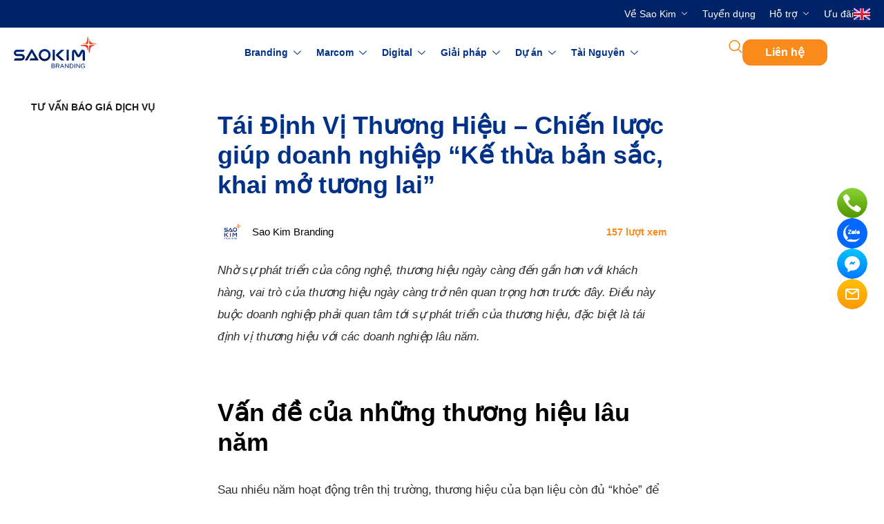

--- FILE ---
content_type: text/html; charset=UTF-8
request_url: https://www.saokim.com.vn/ban-tin-sao-kim/campaign-tai-dinh-vi-thuong-hieu/
body_size: 41259
content:
<!DOCTYPE html><html lang="vi" prefix="og: https://ogp.me/ns#"><head><script data-no-optimize="1">var litespeed_docref=sessionStorage.getItem("litespeed_docref");litespeed_docref&&(Object.defineProperty(document,"referrer",{get:function(){return litespeed_docref}}),sessionStorage.removeItem("litespeed_docref"));</script> <meta charset="UTF-8"><meta name="viewport" content="width=device-width, initial-scale=1.0"/><style>img:is([sizes="auto" i], [sizes^="auto," i]) { contain-intrinsic-size: 3000px 1500px }</style> <script data-cfasync="false" data-pagespeed-no-defer>var gtm4wp_datalayer_name = "dataLayer";
	var dataLayer = dataLayer || [];

	const gtm4wp_scrollerscript_debugmode         = false;
	const gtm4wp_scrollerscript_callbacktime      = 100;
	const gtm4wp_scrollerscript_readerlocation    = 150;
	const gtm4wp_scrollerscript_contentelementid  = "content";
	const gtm4wp_scrollerscript_scannertime       = 60;</script> <title>Tái định Vị Thương Hiệu - Kế Thừa Bản Sắc, Khai Mở Tương Lai</title><meta name="description" content="Trong bối cảnh hiện nay, tái định vị thương hiệu không chỉ là lựa chọn mà là một nhu cầu thiết yếu để duy trì sự cạnh tranh cho doanh nghiệp."/><meta name="robots" content="follow, index, max-snippet:-1, max-video-preview:-1, max-image-preview:large"/><link rel="canonical" href="https://www.saokim.com.vn/ban-tin-sao-kim/campaign-tai-dinh-vi-thuong-hieu/" /><meta property="og:locale" content="vi_VN" /><meta property="og:type" content="article" /><meta property="og:title" content="Tái định Vị Thương Hiệu - Kế Thừa Bản Sắc, Khai Mở Tương Lai" /><meta property="og:description" content="Trong bối cảnh hiện nay, tái định vị thương hiệu không chỉ là lựa chọn mà là một nhu cầu thiết yếu để duy trì sự cạnh tranh cho doanh nghiệp." /><meta property="og:url" content="https://www.saokim.com.vn/ban-tin-sao-kim/campaign-tai-dinh-vi-thuong-hieu/" /><meta property="og:site_name" content="Sao Kim Branding - Giải pháp xây dựng thương hiệu tổng thể" /><meta property="article:publisher" content="https://www.facebook.com/saokimbranding/" /><meta property="article:author" content="https://www.facebook.com/tuanvenus" /><meta property="article:section" content="Bản tin Sao Kim" /><meta property="og:updated_time" content="2024-04-10T10:42:28+07:00" /><meta property="fb:app_id" content="136588393102818" /><meta property="og:image" content="https://www.saokim.com.vn/wp-content/uploads/2024/04/campaign-tai-dinh-vi-thuong-hieu.png" /><meta property="og:image:secure_url" content="https://www.saokim.com.vn/wp-content/uploads/2024/04/campaign-tai-dinh-vi-thuong-hieu.png" /><meta property="og:image:width" content="1200" /><meta property="og:image:height" content="628" /><meta property="og:image:alt" content="Dịch vụ tư vấn tái định vị thương hiệu - Kế thừa bản sắc khai mở tương lai" /><meta property="og:image:type" content="image/png" /><meta property="article:published_time" content="2024-04-04T14:45:49+07:00" /><meta property="article:modified_time" content="2024-04-10T10:42:28+07:00" /><meta name="twitter:card" content="summary_large_image" /><meta name="twitter:title" content="Tái định Vị Thương Hiệu - Kế Thừa Bản Sắc, Khai Mở Tương Lai" /><meta name="twitter:description" content="Trong bối cảnh hiện nay, tái định vị thương hiệu không chỉ là lựa chọn mà là một nhu cầu thiết yếu để duy trì sự cạnh tranh cho doanh nghiệp." /><meta name="twitter:site" content="@saokimbranding" /><meta name="twitter:creator" content="@saokimbranding" /><meta name="twitter:image" content="https://www.saokim.com.vn/wp-content/uploads/2024/04/campaign-tai-dinh-vi-thuong-hieu.png" /><meta name="twitter:label1" content="Được viết bởi" /><meta name="twitter:data1" content="Sao Kim Branding" /><meta name="twitter:label2" content="Thời gian để đọc" /><meta name="twitter:data2" content="3 phút" /> <script type="application/ld+json" class="rank-math-schema">{"@context":"https://schema.org","@graph":[{"@type":"Place","@id":"https://www.saokim.com.vn/#place","geo":{"@type":"GeoCoordinates","latitude":"21.0003536","longitude":"105.8035676"},"hasMap":"https://www.google.com/maps/search/?api=1&amp;query=21.0003536,105.8035676","address":{"@type":"PostalAddress","streetAddress":"35 L\u00ea V\u0103n Thi\u00eam","addressLocality":"Thanh Xu\u00e2n","addressRegion":"H\u00e0 N\u1ed9i","postalCode":"120080","addressCountry":"Vietnam"}},{"@type":["ProfessionalService","Organization"],"@id":"https://www.saokim.com.vn/#organization","name":"SaoKim Branding","url":"https://www.saokim.com.vn","sameAs":["https://www.facebook.com/saokimbranding/","https://twitter.com/saokimbranding"],"email":"info@saokim.com.vn","address":{"@type":"PostalAddress","streetAddress":"35 L\u00ea V\u0103n Thi\u00eam","addressLocality":"Thanh Xu\u00e2n","addressRegion":"H\u00e0 N\u1ed9i","postalCode":"120080","addressCountry":"Vietnam"},"logo":{"@type":"ImageObject","@id":"https://www.saokim.com.vn/#logo","url":"https://www.saokim.com.vn/wp-content/uploads/2020/11/LOGO-AVATAR-82.png","contentUrl":"https://www.saokim.com.vn/wp-content/uploads/2020/11/LOGO-AVATAR-82.png","caption":"Sao Kim Branding - Gi\u1ea3i ph\u00e1p x\u00e2y d\u1ef1ng th\u01b0\u01a1ng hi\u1ec7u t\u1ed5ng th\u1ec3","inLanguage":"vi","width":"1085","height":"1082"},"priceRange":"$$$","openingHours":["Monday,Tuesday,Wednesday,Thursday,Friday 08:00-18:00","Saturday 08:00-12:00"],"description":"Sao Kim Branding l\u00e0 c\u00f4ng ty chuy\u00ean s\u00e2u v\u1ec1 ho\u1ea1ch \u0111\u1ecbnh chi\u1ebfn l\u01b0\u1ee3c, x\u00e2y d\u1ef1ng th\u01b0\u01a1ng hi\u1ec7u, v\u00e0 truy\u1ec1n th\u00f4ng marketing t\u1ed5ng th\u1ec3 v\u1edbi 15+ n\u0103m kinh nghi\u1ec7m, 10000+ kh\u00e1ch h\u00e0ng tin t\u01b0\u1edfng.","legalName":"C\u00f4ng ty CP T\u01b0 v\u1ea5n Th\u01b0\u01a1ng hi\u1ec7u Sao Kim","taxID":"0109220490","numberOfEmployees":{"@type":"QuantitativeValue","value":"100"},"foundingDate":"13/01/2009","location":{"@id":"https://www.saokim.com.vn/#place"},"image":{"@id":"https://www.saokim.com.vn/#logo"},"telephone":"0964699499"},{"@type":"WebSite","@id":"https://www.saokim.com.vn/#website","url":"https://www.saokim.com.vn","name":"Sao Kim Branding - Gi\u1ea3i ph\u00e1p x\u00e2y d\u1ef1ng th\u01b0\u01a1ng hi\u1ec7u t\u1ed5ng th\u1ec3","publisher":{"@id":"https://www.saokim.com.vn/#organization"},"inLanguage":"vi"},{"@type":"ImageObject","@id":"https://www.saokim.com.vn/wp-content/uploads/2024/04/campaign-tai-dinh-vi-thuong-hieu.png","url":"https://www.saokim.com.vn/wp-content/uploads/2024/04/campaign-tai-dinh-vi-thuong-hieu.png","width":"1200","height":"628","caption":"D\u1ecbch v\u1ee5 t\u01b0 v\u1ea5n t\u00e1i \u0111\u1ecbnh v\u1ecb th\u01b0\u01a1ng hi\u1ec7u - K\u1ebf th\u1eeba b\u1ea3n s\u1eafc khai m\u1edf t\u01b0\u01a1ng lai","inLanguage":"vi"},{"@type":"BreadcrumbList","@id":"https://www.saokim.com.vn/ban-tin-sao-kim/campaign-tai-dinh-vi-thuong-hieu/#breadcrumb","itemListElement":[{"@type":"ListItem","position":"1","item":{"@id":"https://www.saokim.com.vn","name":"Home"}},{"@type":"ListItem","position":"2","item":{"@id":"https://www.saokim.com.vn/ban-tin-sao-kim/campaign-tai-dinh-vi-thuong-hieu/","name":"T\u00e1i \u0110\u1ecbnh V\u1ecb Th\u01b0\u01a1ng Hi\u1ec7u &#8211; Chi\u1ebfn l\u01b0\u1ee3c gi\u00fap doanh nghi\u1ec7p \u201cK\u1ebf th\u1eeba b\u1ea3n s\u1eafc, khai m\u1edf t\u01b0\u01a1ng lai\u201d\u00a0"}}]},{"@type":"WebPage","@id":"https://www.saokim.com.vn/ban-tin-sao-kim/campaign-tai-dinh-vi-thuong-hieu/#webpage","url":"https://www.saokim.com.vn/ban-tin-sao-kim/campaign-tai-dinh-vi-thuong-hieu/","name":"T\u00e1i \u0111\u1ecbnh V\u1ecb Th\u01b0\u01a1ng Hi\u1ec7u - K\u1ebf Th\u1eeba B\u1ea3n S\u1eafc, Khai M\u1edf T\u01b0\u01a1ng Lai","datePublished":"2024-04-04T14:45:49+07:00","dateModified":"2024-04-10T10:42:28+07:00","isPartOf":{"@id":"https://www.saokim.com.vn/#website"},"primaryImageOfPage":{"@id":"https://www.saokim.com.vn/wp-content/uploads/2024/04/campaign-tai-dinh-vi-thuong-hieu.png"},"inLanguage":"vi","breadcrumb":{"@id":"https://www.saokim.com.vn/ban-tin-sao-kim/campaign-tai-dinh-vi-thuong-hieu/#breadcrumb"}},{"@type":"Person","@id":"https://www.saokim.com.vn/ban-tin-sao-kim/campaign-tai-dinh-vi-thuong-hieu/#author","name":"Sao Kim Branding","image":{"@type":"ImageObject","@id":"https://www.saokim.com.vn/wp-content/litespeed/avatar/b5f930180fe850a18bb43bf478177272.jpg?ver=1767839339","url":"https://www.saokim.com.vn/wp-content/litespeed/avatar/b5f930180fe850a18bb43bf478177272.jpg?ver=1767839339","caption":"Sao Kim Branding","inLanguage":"vi"},"sameAs":["https://www.saokim.com.vn/"],"worksFor":{"@id":"https://www.saokim.com.vn/#organization"}},{"@type":"BlogPosting","headline":"T\u00e1i \u0111\u1ecbnh V\u1ecb Th\u01b0\u01a1ng Hi\u1ec7u - K\u1ebf Th\u1eeba B\u1ea3n S\u1eafc, Khai M\u1edf T\u01b0\u01a1ng Lai","keywords":"t\u00e1i \u0111\u1ecbnh v\u1ecb th\u01b0\u01a1ng hi\u1ec7u","datePublished":"2024-04-04T14:45:49+07:00","dateModified":"2024-04-10T10:42:28+07:00","author":{"@id":"https://www.saokim.com.vn/ban-tin-sao-kim/campaign-tai-dinh-vi-thuong-hieu/#author","name":"Sao Kim Branding"},"publisher":{"@id":"https://www.saokim.com.vn/#organization"},"description":"Trong b\u1ed1i c\u1ea3nh hi\u1ec7n nay, t\u00e1i \u0111\u1ecbnh v\u1ecb th\u01b0\u01a1ng hi\u1ec7u kh\u00f4ng ch\u1ec9 l\u00e0 l\u1ef1a ch\u1ecdn m\u00e0 l\u00e0 m\u1ed9t nhu c\u1ea7u thi\u1ebft y\u1ebfu \u0111\u1ec3 duy tr\u00ec s\u1ef1 c\u1ea1nh tranh cho doanh nghi\u1ec7p.","name":"T\u00e1i \u0111\u1ecbnh V\u1ecb Th\u01b0\u01a1ng Hi\u1ec7u - K\u1ebf Th\u1eeba B\u1ea3n S\u1eafc, Khai M\u1edf T\u01b0\u01a1ng Lai","@id":"https://www.saokim.com.vn/ban-tin-sao-kim/campaign-tai-dinh-vi-thuong-hieu/#richSnippet","isPartOf":{"@id":"https://www.saokim.com.vn/ban-tin-sao-kim/campaign-tai-dinh-vi-thuong-hieu/#webpage"},"image":{"@id":"https://www.saokim.com.vn/wp-content/uploads/2024/04/campaign-tai-dinh-vi-thuong-hieu.png"},"inLanguage":"vi","mainEntityOfPage":{"@id":"https://www.saokim.com.vn/ban-tin-sao-kim/campaign-tai-dinh-vi-thuong-hieu/#webpage"}}]}</script>  <script type='application/javascript'  id='pys-version-script'>console.log('PixelYourSite Free version 11.1.3');</script> <link rel='dns-prefetch' href='//sp.zalo.me' /><link rel='dns-prefetch' href='//www.saokim.com.vn' /><link rel="alternate" type="application/rss+xml" title="Dòng thông tin Sao Kim Branding &raquo;" href="https://www.saokim.com.vn/feed/" /><link rel="alternate" type="application/rss+xml" title="Sao Kim Branding &raquo; Dòng bình luận" href="https://www.saokim.com.vn/comments/feed/" /><link data-optimized="2" rel="stylesheet" href="https://www.saokim.com.vn/wp-content/litespeed/css/c4594adfb4882bb48c8a2ec557f2f07b.css?ver=106eb" /><style id='classic-theme-styles-inline-css' type='text/css'>/*! This file is auto-generated */
.wp-block-button__link{color:#fff;background-color:#32373c;border-radius:9999px;box-shadow:none;text-decoration:none;padding:calc(.667em + 2px) calc(1.333em + 2px);font-size:1.125em}.wp-block-file__button{background:#32373c;color:#fff;text-decoration:none}</style><style id='global-styles-inline-css' type='text/css'>:root{--wp--preset--aspect-ratio--square: 1;--wp--preset--aspect-ratio--4-3: 4/3;--wp--preset--aspect-ratio--3-4: 3/4;--wp--preset--aspect-ratio--3-2: 3/2;--wp--preset--aspect-ratio--2-3: 2/3;--wp--preset--aspect-ratio--16-9: 16/9;--wp--preset--aspect-ratio--9-16: 9/16;--wp--preset--color--black: #000000;--wp--preset--color--cyan-bluish-gray: #abb8c3;--wp--preset--color--white: #ffffff;--wp--preset--color--pale-pink: #f78da7;--wp--preset--color--vivid-red: #cf2e2e;--wp--preset--color--luminous-vivid-orange: #ff6900;--wp--preset--color--luminous-vivid-amber: #fcb900;--wp--preset--color--light-green-cyan: #7bdcb5;--wp--preset--color--vivid-green-cyan: #00d084;--wp--preset--color--pale-cyan-blue: #8ed1fc;--wp--preset--color--vivid-cyan-blue: #0693e3;--wp--preset--color--vivid-purple: #9b51e0;--wp--preset--gradient--vivid-cyan-blue-to-vivid-purple: linear-gradient(135deg,rgba(6,147,227,1) 0%,rgb(155,81,224) 100%);--wp--preset--gradient--light-green-cyan-to-vivid-green-cyan: linear-gradient(135deg,rgb(122,220,180) 0%,rgb(0,208,130) 100%);--wp--preset--gradient--luminous-vivid-amber-to-luminous-vivid-orange: linear-gradient(135deg,rgba(252,185,0,1) 0%,rgba(255,105,0,1) 100%);--wp--preset--gradient--luminous-vivid-orange-to-vivid-red: linear-gradient(135deg,rgba(255,105,0,1) 0%,rgb(207,46,46) 100%);--wp--preset--gradient--very-light-gray-to-cyan-bluish-gray: linear-gradient(135deg,rgb(238,238,238) 0%,rgb(169,184,195) 100%);--wp--preset--gradient--cool-to-warm-spectrum: linear-gradient(135deg,rgb(74,234,220) 0%,rgb(151,120,209) 20%,rgb(207,42,186) 40%,rgb(238,44,130) 60%,rgb(251,105,98) 80%,rgb(254,248,76) 100%);--wp--preset--gradient--blush-light-purple: linear-gradient(135deg,rgb(255,206,236) 0%,rgb(152,150,240) 100%);--wp--preset--gradient--blush-bordeaux: linear-gradient(135deg,rgb(254,205,165) 0%,rgb(254,45,45) 50%,rgb(107,0,62) 100%);--wp--preset--gradient--luminous-dusk: linear-gradient(135deg,rgb(255,203,112) 0%,rgb(199,81,192) 50%,rgb(65,88,208) 100%);--wp--preset--gradient--pale-ocean: linear-gradient(135deg,rgb(255,245,203) 0%,rgb(182,227,212) 50%,rgb(51,167,181) 100%);--wp--preset--gradient--electric-grass: linear-gradient(135deg,rgb(202,248,128) 0%,rgb(113,206,126) 100%);--wp--preset--gradient--midnight: linear-gradient(135deg,rgb(2,3,129) 0%,rgb(40,116,252) 100%);--wp--preset--font-size--small: 13px;--wp--preset--font-size--medium: 20px;--wp--preset--font-size--large: 36px;--wp--preset--font-size--x-large: 42px;--wp--preset--spacing--20: 0.44rem;--wp--preset--spacing--30: 0.67rem;--wp--preset--spacing--40: 1rem;--wp--preset--spacing--50: 1.5rem;--wp--preset--spacing--60: 2.25rem;--wp--preset--spacing--70: 3.38rem;--wp--preset--spacing--80: 5.06rem;--wp--preset--shadow--natural: 6px 6px 9px rgba(0, 0, 0, 0.2);--wp--preset--shadow--deep: 12px 12px 50px rgba(0, 0, 0, 0.4);--wp--preset--shadow--sharp: 6px 6px 0px rgba(0, 0, 0, 0.2);--wp--preset--shadow--outlined: 6px 6px 0px -3px rgba(255, 255, 255, 1), 6px 6px rgba(0, 0, 0, 1);--wp--preset--shadow--crisp: 6px 6px 0px rgba(0, 0, 0, 1);}:where(.is-layout-flex){gap: 0.5em;}:where(.is-layout-grid){gap: 0.5em;}body .is-layout-flex{display: flex;}.is-layout-flex{flex-wrap: wrap;align-items: center;}.is-layout-flex > :is(*, div){margin: 0;}body .is-layout-grid{display: grid;}.is-layout-grid > :is(*, div){margin: 0;}:where(.wp-block-columns.is-layout-flex){gap: 2em;}:where(.wp-block-columns.is-layout-grid){gap: 2em;}:where(.wp-block-post-template.is-layout-flex){gap: 1.25em;}:where(.wp-block-post-template.is-layout-grid){gap: 1.25em;}.has-black-color{color: var(--wp--preset--color--black) !important;}.has-cyan-bluish-gray-color{color: var(--wp--preset--color--cyan-bluish-gray) !important;}.has-white-color{color: var(--wp--preset--color--white) !important;}.has-pale-pink-color{color: var(--wp--preset--color--pale-pink) !important;}.has-vivid-red-color{color: var(--wp--preset--color--vivid-red) !important;}.has-luminous-vivid-orange-color{color: var(--wp--preset--color--luminous-vivid-orange) !important;}.has-luminous-vivid-amber-color{color: var(--wp--preset--color--luminous-vivid-amber) !important;}.has-light-green-cyan-color{color: var(--wp--preset--color--light-green-cyan) !important;}.has-vivid-green-cyan-color{color: var(--wp--preset--color--vivid-green-cyan) !important;}.has-pale-cyan-blue-color{color: var(--wp--preset--color--pale-cyan-blue) !important;}.has-vivid-cyan-blue-color{color: var(--wp--preset--color--vivid-cyan-blue) !important;}.has-vivid-purple-color{color: var(--wp--preset--color--vivid-purple) !important;}.has-black-background-color{background-color: var(--wp--preset--color--black) !important;}.has-cyan-bluish-gray-background-color{background-color: var(--wp--preset--color--cyan-bluish-gray) !important;}.has-white-background-color{background-color: var(--wp--preset--color--white) !important;}.has-pale-pink-background-color{background-color: var(--wp--preset--color--pale-pink) !important;}.has-vivid-red-background-color{background-color: var(--wp--preset--color--vivid-red) !important;}.has-luminous-vivid-orange-background-color{background-color: var(--wp--preset--color--luminous-vivid-orange) !important;}.has-luminous-vivid-amber-background-color{background-color: var(--wp--preset--color--luminous-vivid-amber) !important;}.has-light-green-cyan-background-color{background-color: var(--wp--preset--color--light-green-cyan) !important;}.has-vivid-green-cyan-background-color{background-color: var(--wp--preset--color--vivid-green-cyan) !important;}.has-pale-cyan-blue-background-color{background-color: var(--wp--preset--color--pale-cyan-blue) !important;}.has-vivid-cyan-blue-background-color{background-color: var(--wp--preset--color--vivid-cyan-blue) !important;}.has-vivid-purple-background-color{background-color: var(--wp--preset--color--vivid-purple) !important;}.has-black-border-color{border-color: var(--wp--preset--color--black) !important;}.has-cyan-bluish-gray-border-color{border-color: var(--wp--preset--color--cyan-bluish-gray) !important;}.has-white-border-color{border-color: var(--wp--preset--color--white) !important;}.has-pale-pink-border-color{border-color: var(--wp--preset--color--pale-pink) !important;}.has-vivid-red-border-color{border-color: var(--wp--preset--color--vivid-red) !important;}.has-luminous-vivid-orange-border-color{border-color: var(--wp--preset--color--luminous-vivid-orange) !important;}.has-luminous-vivid-amber-border-color{border-color: var(--wp--preset--color--luminous-vivid-amber) !important;}.has-light-green-cyan-border-color{border-color: var(--wp--preset--color--light-green-cyan) !important;}.has-vivid-green-cyan-border-color{border-color: var(--wp--preset--color--vivid-green-cyan) !important;}.has-pale-cyan-blue-border-color{border-color: var(--wp--preset--color--pale-cyan-blue) !important;}.has-vivid-cyan-blue-border-color{border-color: var(--wp--preset--color--vivid-cyan-blue) !important;}.has-vivid-purple-border-color{border-color: var(--wp--preset--color--vivid-purple) !important;}.has-vivid-cyan-blue-to-vivid-purple-gradient-background{background: var(--wp--preset--gradient--vivid-cyan-blue-to-vivid-purple) !important;}.has-light-green-cyan-to-vivid-green-cyan-gradient-background{background: var(--wp--preset--gradient--light-green-cyan-to-vivid-green-cyan) !important;}.has-luminous-vivid-amber-to-luminous-vivid-orange-gradient-background{background: var(--wp--preset--gradient--luminous-vivid-amber-to-luminous-vivid-orange) !important;}.has-luminous-vivid-orange-to-vivid-red-gradient-background{background: var(--wp--preset--gradient--luminous-vivid-orange-to-vivid-red) !important;}.has-very-light-gray-to-cyan-bluish-gray-gradient-background{background: var(--wp--preset--gradient--very-light-gray-to-cyan-bluish-gray) !important;}.has-cool-to-warm-spectrum-gradient-background{background: var(--wp--preset--gradient--cool-to-warm-spectrum) !important;}.has-blush-light-purple-gradient-background{background: var(--wp--preset--gradient--blush-light-purple) !important;}.has-blush-bordeaux-gradient-background{background: var(--wp--preset--gradient--blush-bordeaux) !important;}.has-luminous-dusk-gradient-background{background: var(--wp--preset--gradient--luminous-dusk) !important;}.has-pale-ocean-gradient-background{background: var(--wp--preset--gradient--pale-ocean) !important;}.has-electric-grass-gradient-background{background: var(--wp--preset--gradient--electric-grass) !important;}.has-midnight-gradient-background{background: var(--wp--preset--gradient--midnight) !important;}.has-small-font-size{font-size: var(--wp--preset--font-size--small) !important;}.has-medium-font-size{font-size: var(--wp--preset--font-size--medium) !important;}.has-large-font-size{font-size: var(--wp--preset--font-size--large) !important;}.has-x-large-font-size{font-size: var(--wp--preset--font-size--x-large) !important;}
:where(.wp-block-post-template.is-layout-flex){gap: 1.25em;}:where(.wp-block-post-template.is-layout-grid){gap: 1.25em;}
:where(.wp-block-columns.is-layout-flex){gap: 2em;}:where(.wp-block-columns.is-layout-grid){gap: 2em;}
:root :where(.wp-block-pullquote){font-size: 1.5em;line-height: 1.6;}</style><link rel="preconnect" href="https://fonts.gstatic.com/" crossorigin><script id="jquery-core-js-extra" type="litespeed/javascript">var pysFacebookRest={"restApiUrl":"https:\/\/www.saokim.com.vn\/wp-json\/pys-facebook\/v1\/event","debug":""}</script> <script type="litespeed/javascript" data-src="https://www.saokim.com.vn/wp-includes/js/jquery/jquery.min.js?ver=3.7.1" id="jquery-core-js"></script> <script id="pys-js-extra" type="litespeed/javascript">var pysOptions={"staticEvents":{"facebook":{"init_event":[{"delay":0,"type":"static","ajaxFire":!1,"name":"PageView","pixelIds":["693403032150348"],"eventID":"7d5ba990-c073-4865-99b9-e8f2cc9961ce","params":{"post_category":"B\u1ea3n tin Sao Kim","page_title":"T\u00e1i \u0110\u1ecbnh V\u1ecb Th\u01b0\u01a1ng Hi\u1ec7u - Chi\u1ebfn l\u01b0\u1ee3c gi\u00fap doanh nghi\u1ec7p \u201cK\u1ebf th\u1eeba b\u1ea3n s\u1eafc, khai m\u1edf t\u01b0\u01a1ng lai\u201d\u00a0","post_type":"post","post_id":49995,"plugin":"PixelYourSite","user_role":"guest","event_url":"www.saokim.com.vn\/ban-tin-sao-kim\/campaign-tai-dinh-vi-thuong-hieu\/"},"e_id":"init_event","ids":[],"hasTimeWindow":!1,"timeWindow":0,"woo_order":"","edd_order":""}]}},"dynamicEvents":[],"triggerEvents":[],"triggerEventTypes":[],"facebook":{"pixelIds":["693403032150348"],"advancedMatching":[],"advancedMatchingEnabled":!0,"removeMetadata":!0,"wooVariableAsSimple":!1,"serverApiEnabled":!0,"wooCRSendFromServer":!1,"send_external_id":null,"enabled_medical":!1,"do_not_track_medical_param":["event_url","post_title","page_title","landing_page","content_name","categories","category_name","tags"],"meta_ldu":!1},"debug":"","siteUrl":"https:\/\/www.saokim.com.vn","ajaxUrl":"https:\/\/www.saokim.com.vn\/wp-admin\/admin-ajax.php","ajax_event":"a802c9c7a9","enable_remove_download_url_param":"1","cookie_duration":"7","last_visit_duration":"60","enable_success_send_form":"","ajaxForServerEvent":"1","ajaxForServerStaticEvent":"1","useSendBeacon":"1","send_external_id":"1","external_id_expire":"180","track_cookie_for_subdomains":"1","google_consent_mode":"1","gdpr":{"ajax_enabled":!1,"all_disabled_by_api":!1,"facebook_disabled_by_api":!1,"analytics_disabled_by_api":!1,"google_ads_disabled_by_api":!1,"pinterest_disabled_by_api":!1,"bing_disabled_by_api":!1,"externalID_disabled_by_api":!1,"facebook_prior_consent_enabled":!0,"analytics_prior_consent_enabled":!0,"google_ads_prior_consent_enabled":null,"pinterest_prior_consent_enabled":!0,"bing_prior_consent_enabled":!0,"cookiebot_integration_enabled":!1,"cookiebot_facebook_consent_category":"marketing","cookiebot_analytics_consent_category":"statistics","cookiebot_tiktok_consent_category":"marketing","cookiebot_google_ads_consent_category":"marketing","cookiebot_pinterest_consent_category":"marketing","cookiebot_bing_consent_category":"marketing","consent_magic_integration_enabled":!1,"real_cookie_banner_integration_enabled":!1,"cookie_notice_integration_enabled":!1,"cookie_law_info_integration_enabled":!1,"analytics_storage":{"enabled":!0,"value":"granted","filter":!1},"ad_storage":{"enabled":!0,"value":"granted","filter":!1},"ad_user_data":{"enabled":!0,"value":"granted","filter":!1},"ad_personalization":{"enabled":!0,"value":"granted","filter":!1}},"cookie":{"disabled_all_cookie":!1,"disabled_start_session_cookie":!1,"disabled_advanced_form_data_cookie":!1,"disabled_landing_page_cookie":!1,"disabled_first_visit_cookie":!1,"disabled_trafficsource_cookie":!1,"disabled_utmTerms_cookie":!1,"disabled_utmId_cookie":!1},"tracking_analytics":{"TrafficSource":"direct","TrafficLanding":"undefined","TrafficUtms":[],"TrafficUtmsId":[]},"GATags":{"ga_datalayer_type":"default","ga_datalayer_name":"dataLayerPYS"},"woo":{"enabled":!1},"edd":{"enabled":!1},"cache_bypass":"1768097725"}</script> <link rel="https://api.w.org/" href="https://www.saokim.com.vn/wp-json/" /><link rel="alternate" title="JSON" type="application/json" href="https://www.saokim.com.vn/wp-json/wp/v2/posts/49995" /><link rel="alternate" title="oNhúng (JSON)" type="application/json+oembed" href="https://www.saokim.com.vn/wp-json/oembed/1.0/embed?url=https%3A%2F%2Fwww.saokim.com.vn%2Fban-tin-sao-kim%2Fcampaign-tai-dinh-vi-thuong-hieu%2F" /><link rel="alternate" title="oNhúng (XML)" type="text/xml+oembed" href="https://www.saokim.com.vn/wp-json/oembed/1.0/embed?url=https%3A%2F%2Fwww.saokim.com.vn%2Fban-tin-sao-kim%2Fcampaign-tai-dinh-vi-thuong-hieu%2F&#038;format=xml" /><link rel="alternate" href="https://www.saokim.com.vn/ban-tin-sao-kim/campaign-tai-dinh-vi-thuong-hieu/" hreflang="x-default" /> <script data-cfasync="false" data-pagespeed-no-defer>var dataLayer_content = {"pagePostType":"post","pagePostType2":"single-post","pageCategory":["ban-tin-sao-kim"],"pagePostAuthor":"Sao Kim Branding"};
	dataLayer.push( dataLayer_content );</script> <script data-cfasync="false" data-pagespeed-no-defer>(function(w,d,s,l,i){w[l]=w[l]||[];w[l].push({'gtm.start':
new Date().getTime(),event:'gtm.js'});var f=d.getElementsByTagName(s)[0],
j=d.createElement(s),dl=l!='dataLayer'?'&l='+l:'';j.async=true;j.src=
'//www.googletagmanager.com/gtm.js?id='+i+dl;f.parentNode.insertBefore(j,f);
})(window,document,'script','dataLayer','GTM-WFCVH52');</script> <meta name="facebook-domain-verification" content="0q8sl4w52o2mbusyk4a3pt9p70t2f0" />
<input type="hidden" class="guest_user_id" value="guest_7726ee0a-b243-41fe-a823-8f6776a0c5e7"><style type="text/css" id="tve_global_variables">:root{--tcb-background-author-image:url(https://www.saokim.com.vn/wp-content/litespeed/avatar/a33c311891d4f1339c3956f214277c75.jpg?ver=1767837693);--tcb-background-user-image:url();--tcb-background-featured-image-thumbnail:url(https://www.saokim.com.vn/wp-content/uploads/2024/04/campaign-tai-dinh-vi-thuong-hieu.png);}</style><meta name="generator" content="Elementor 3.24.4; settings: css_print_method-external, google_font-enabled, font_display-swap"><style>.e-con.e-parent:nth-of-type(n+4):not(.e-lazyloaded):not(.e-no-lazyload),
				.e-con.e-parent:nth-of-type(n+4):not(.e-lazyloaded):not(.e-no-lazyload) * {
					background-image: none !important;
				}
				@media screen and (max-height: 1024px) {
					.e-con.e-parent:nth-of-type(n+3):not(.e-lazyloaded):not(.e-no-lazyload),
					.e-con.e-parent:nth-of-type(n+3):not(.e-lazyloaded):not(.e-no-lazyload) * {
						background-image: none !important;
					}
				}
				@media screen and (max-height: 640px) {
					.e-con.e-parent:nth-of-type(n+2):not(.e-lazyloaded):not(.e-no-lazyload),
					.e-con.e-parent:nth-of-type(n+2):not(.e-lazyloaded):not(.e-no-lazyload) * {
						background-image: none !important;
					}
				}</style><style type="text/css" id="thrive-default-styles"></style><link rel="icon" href="https://www.saokim.com.vn/wp-content/uploads/2024/09/cropped-icon-logo-sao-kim-branding-32x32.png" sizes="32x32" /><link rel="icon" href="https://www.saokim.com.vn/wp-content/uploads/2024/09/cropped-icon-logo-sao-kim-branding-192x192.png" sizes="192x192" /><link rel="apple-touch-icon" href="https://www.saokim.com.vn/wp-content/uploads/2024/09/cropped-icon-logo-sao-kim-branding-180x180.png" /><meta name="msapplication-TileImage" content="https://www.saokim.com.vn/wp-content/uploads/2024/09/cropped-icon-logo-sao-kim-branding-270x270.png" /><style type="text/css" id="wp-custom-css">@keyframes fadeInUp {
    from {
        opacity: 1;
        transform: translate3d(0,15%,0)
    }

    to {
        opacity: 1;
        transform: none
    }
}

.vu_svg svg {
	width: 938px;
	margin: 0 auto;
	max-width: 100%;
	height: auto;
}
.vu_svg > svg > path.active {
    fill: #F79009;
}

.vu_svg > svg > path.text_active {
    fill: #fff;
}

.vu_svg > svg > circle.icon_active {
    fill: #F79009;
}
.grecaptcha-badge,
.elementor-screen-only {
	display: none !important;
}

.semi-button-tertiary {
	top: 100px;
}

.elementskit-megamenu-panel {
	width: 100% !important;
}

.max_line_1,
.max_line_1 p,
.max_line_1 a {
    overflow: hidden;
    display: -webkit-box !important;
    -webkit-line-clamp: 1 !important;
    line-clamp: 1 !important;
    -webkit-box-orient: vertical !important;
}

.max_line_2,
.max_line_2 a,
.max_line_2 p {
    overflow: hidden;
    display: -webkit-box !important;
    -webkit-line-clamp: 2 !important;
    line-clamp: 2 !important;
    -webkit-box-orient: vertical !important;
}

.max_line_3,
.max_line_3 a,
.max_line_3 p {
    overflow: hidden;
    display: -webkit-box !important;
    -webkit-line-clamp: 3 !important;
    line-clamp: 3 !important;
    -webkit-box-orient: vertical !important;
}

.max_line_4,
.max_line_4 p,
.max_line_4 a {
    overflow: hidden;
    display: -webkit-box !important;
    -webkit-line-clamp: 4 !important;
    line-clamp: 4 !important;
    -webkit-box-orient: vertical !important;
}

.max_line_5,
.max_line_5 p,
.max_line_5 a {
    overflow: hidden;
    display: -webkit-box !important;
    -webkit-line-clamp: 5 !important;
    line-clamp: 5 !important;
    -webkit-box-orient: vertical !important;
}

.max_line_6,
.max_line_6 p,
.max_line_6 a {
    overflow: hidden;
    display: -webkit-box !important;
    -webkit-line-clamp: 6 !important;
    line-clamp: 6 !important;
    -webkit-box-orient: vertical !important;
}

.max_line_7,
.max_line_7 p,
.max_line_7 a {
    overflow: hidden;
    display: -webkit-box !important;
    -webkit-line-clamp: 7 !important;
    line-clamp: 7 !important;
    -webkit-box-orient: vertical !important;
}

.ab1ac9d9bab12da47298 {
        bottom: 30vh !important;
        right: 20px !important;
    }
	.coz-button.coz-btn-default {
		padding-left: 6px !important;
	}
    .bc81871a44ea566dd738 {
        bottom: 30vh !important;
        right: 20px !important;
    }
    .greeting-span {
        position: fixed;
        display: block;
        bottom: calc(30vh + 50px);
        right: 70px;
        /* Các thuộc tính style của span */
        font-size: 14px;
        color: #000;
        background-color: rgba(255,255,255,0.5);
		border: 1px solid #DDDDE4;
		box-shadow: 2px 2px 4px rgba(0,0,0,0.1);
		width: 80px;
        height: 32px;
        border-radius: 4px;
        text-align: center;
        line-height: 32px;
        box-sizing: border-box;
        z-index: 100000; /* Đảm bảo nổi trên các phần tử khác */
    }</style></head><body data-rsssl=1 class="wp-singular post-template-default single single-post postid-49995 single-format-standard wp-custom-logo wp-theme-hello-elementor multiple-domain-www-saokim-com-vn elementor-default elementor-kit-5802 elementor-page-8214"><noscript><iframe data-lazyloaded="1" src="about:blank" data-litespeed-src="https://www.googletagmanager.com/ns.html?id=GTM-WFCVH52" height="0" width="0" style="display:none;visibility:hidden" aria-hidden="true"></iframe></noscript><div class="ekit-template-content-markup ekit-template-content-header ekit-template-content-theme-support"><div data-elementor-type="wp-post" data-elementor-id="20005" class="elementor elementor-20005" data-elementor-post-type="elementskit_template"><div data-particle_enable="false" data-particle-mobile-disabled="false" class="elementor-element elementor-element-28df394 sk-header e-con-full e-flex e-con e-parent" data-id="28df394" data-element_type="container" data-settings="{&quot;background_background&quot;:&quot;classic&quot;,&quot;position&quot;:&quot;fixed&quot;}"><div data-particle_enable="false" data-particle-mobile-disabled="false" class="elementor-element elementor-element-004eda9 elementor-hidden-tablet elementor-hidden-mobile e-flex e-con-boxed e-con e-child" data-id="004eda9" data-element_type="container" data-settings="{&quot;background_background&quot;:&quot;classic&quot;}"><div class="e-con-inner"><div class="elementor-element elementor-element-b317448 elementor-hidden-tablet elementor-hidden-mobile elementor-widget elementor-widget-ekit-nav-menu" data-id="b317448" data-element_type="widget" data-widget_type="ekit-nav-menu.default"><div class="elementor-widget-container"><div class="ekit-wid-con ekit_menu_responsive_tablet" data-hamburger-icon="" data-hamburger-icon-type="icon" data-responsive-breakpoint="1024">            <button class="elementskit-menu-hamburger elementskit-menu-toggler"  type="button" aria-label="hamburger-icon">
<span class="elementskit-menu-hamburger-icon"></span><span class="elementskit-menu-hamburger-icon"></span><span class="elementskit-menu-hamburger-icon"></span>
</button><div id="ekit-megamenu-about-menu" class="elementskit-menu-container elementskit-menu-offcanvas-elements elementskit-navbar-nav-default ekit-nav-menu-one-page-no ekit-nav-dropdown-hover"><ul id="menu-about-menu" class="elementskit-navbar-nav elementskit-menu-po-center submenu-click-on-icon"><li id="menu-item-62504" class="menu-item menu-item-type-post_type menu-item-object-page menu-item-has-children menu-item-62504 nav-item elementskit-dropdown-has relative_position elementskit-dropdown-menu-default_width elementskit-mobile-builder-content" data-vertical-menu=750px><a href="https://www.saokim.com.vn/gioi-thieu/" class="ekit-menu-nav-link ekit-menu-dropdown-toggle">Về Sao Kim<i aria-hidden="true" class="icon icon-down-arrow1 elementskit-submenu-indicator"></i></a><ul class="elementskit-dropdown elementskit-submenu-panel"><li id="menu-item-62505" class="menu-item menu-item-type-post_type menu-item-object-page menu-item-62505 nav-item elementskit-mobile-builder-content" data-vertical-menu=750px><a href="https://www.saokim.com.vn/gioi-thieu/" class=" dropdown-item">Giới thiệu Công ty</a><li id="menu-item-62506" class="menu-item menu-item-type-custom menu-item-object-custom menu-item-62506 nav-item elementskit-mobile-builder-content" data-vertical-menu=750px><a href="https://nguyenthanhtuan.com" class=" dropdown-item">CEO Nguyễn Thanh Tuấn</a><li id="menu-item-62507" class="menu-item menu-item-type-post_type menu-item-object-page menu-item-62507 nav-item elementskit-mobile-builder-content" data-vertical-menu=750px><a href="https://www.saokim.com.vn/ho-so-nang-luc/" class=" dropdown-item">Hồ sơ năng lực</a><li id="menu-item-62508" class="menu-item menu-item-type-taxonomy menu-item-object-category current-post-ancestor current-menu-parent current-post-parent menu-item-62508 nav-item elementskit-mobile-builder-content" data-vertical-menu=750px><a href="https://www.saokim.com.vn/ban-tin-sao-kim/" class=" dropdown-item">Bản tin Sao Kim</a><li id="menu-item-62509" class="menu-item menu-item-type-post_type menu-item-object-page menu-item-62509 nav-item elementskit-mobile-builder-content" data-vertical-menu=750px><a href="https://www.saokim.com.vn/gioi-thieu/van-hoa-cong-ty/" class=" dropdown-item">Văn hóa Sao Kim</a><li id="menu-item-62510" class="menu-item menu-item-type-post_type menu-item-object-page menu-item-62510 nav-item elementskit-mobile-builder-content" data-vertical-menu=750px><a href="https://www.saokim.com.vn/doi-ngu-nhan-su/" class=" dropdown-item">Đội ngũ nhân sự</a><li id="menu-item-62511" class="menu-item menu-item-type-post_type menu-item-object-page menu-item-62511 nav-item elementskit-mobile-builder-content" data-vertical-menu=750px><a href="https://www.saokim.com.vn/don-vi-thanh-vien/" class=" dropdown-item">Đơn vị thành viên</a><li id="menu-item-62513" class="menu-item menu-item-type-custom menu-item-object-custom menu-item-62513 nav-item elementskit-mobile-builder-content" data-vertical-menu=750px><a href="https://e.saokim.com.vn/partner" class=" dropdown-item">Sales Partner</a></ul></li><li id="menu-item-62521" class="menu-item menu-item-type-custom menu-item-object-custom menu-item-62521 nav-item elementskit-mobile-builder-content" data-vertical-menu=750px><a href="https://www.saokim.com.vn/tuyen-dung/" class="ekit-menu-nav-link">Tuyển dụng</a></li><li id="menu-item-62558" class="menu-item menu-item-type-custom menu-item-object-custom menu-item-has-children menu-item-62558 nav-item elementskit-dropdown-has relative_position elementskit-dropdown-menu-default_width elementskit-mobile-builder-content" data-vertical-menu=750px><a href="#" class="ekit-menu-nav-link ekit-menu-dropdown-toggle">Hỗ trợ<i aria-hidden="true" class="icon icon-down-arrow1 elementskit-submenu-indicator"></i></a><ul class="elementskit-dropdown elementskit-submenu-panel"><li id="menu-item-62559" class="menu-item menu-item-type-custom menu-item-object-custom menu-item-62559 nav-item elementskit-mobile-builder-content" data-vertical-menu=750px><a href="https://e.saokim.com.vn/helpdesk/website/?utm_source=WebMenu&#038;_gl=1*q4n6yv*_gcl_au*MTYzNzE3ODUwOC4xNzYwNTc5NjYy" class=" dropdown-item">Hỗ trợ website</a><li id="menu-item-62560" class="menu-item menu-item-type-custom menu-item-object-custom menu-item-62560 nav-item elementskit-mobile-builder-content" data-vertical-menu=750px><a href="https://e.saokim.com.vn/helpdesk/ho-tro-du-an-2/?utm_source=WebMenu&#038;_gl=1*q4n6yv*_gcl_au*MTYzNzE3ODUwOC4xNzYwNTc5NjYy" class=" dropdown-item">Hỗ trợ dự án</a><li id="menu-item-62561" class="menu-item menu-item-type-custom menu-item-object-custom menu-item-62561 nav-item elementskit-mobile-builder-content" data-vertical-menu=750px><a href="https://www.saokim.com.vn/myip/?utm_source=WebMenu" class=" dropdown-item">Tra cứu SHTT</a><li id="menu-item-62562" class="menu-item menu-item-type-custom menu-item-object-custom menu-item-62562 nav-item elementskit-mobile-builder-content" data-vertical-menu=750px><a href="https://e.saokim.com.vn/helpdesk/ho-tro-chung-tu-3/?utm_source=WebMenu&#038;_gl=1*q4n6yv*_gcl_au*MTYzNzE3ODUwOC4xNzYwNTc5NjYy" class=" dropdown-item">Hóa đơn chứng từ</a></ul></li><li id="menu-item-62522" class="menu-item menu-item-type-custom menu-item-object-custom menu-item-62522 nav-item elementskit-mobile-builder-content" data-vertical-menu=750px><a href="https://www.saokim.com.vn/promo/" class="ekit-menu-nav-link">Ưu đãi</a></li></ul><div class="elementskit-nav-identity-panel"><button class="elementskit-menu-close elementskit-menu-toggler" type="button">X</button></div></div><div class="elementskit-menu-overlay elementskit-menu-offcanvas-elements elementskit-menu-toggler ekit-nav-menu--overlay"></div></div></div></div><div class="elementor-element elementor-element-9875410 elementor-widget elementor-widget-image" data-id="9875410" data-element_type="widget" data-widget_type="image.default"><div class="elementor-widget-container">
<a href="https://www.saokim.com.vn/en">
<img data-lazyloaded="1" src="[data-uri]" width="21" height="15" data-src="https://www.saokim.com.vn/wp-content/uploads/2022/01/en.svg" class="attachment-full size-full wp-image-60190" alt="" />								</a></div></div></div></div><div data-particle_enable="false" data-particle-mobile-disabled="false" class="elementor-element elementor-element-f2fe15e e-flex e-con-boxed e-con e-child" data-id="f2fe15e" data-element_type="container"><div class="e-con-inner"><div data-particle_enable="false" data-particle-mobile-disabled="false" class="elementor-element elementor-element-3ae8744 e-con-full e-flex e-con e-child" data-id="3ae8744" data-element_type="container"><div class="elementor-element elementor-element-0c7f2f9 logo-default elementor-widget elementor-widget-image" data-id="0c7f2f9" data-element_type="widget" data-widget_type="image.default"><div class="elementor-widget-container">
<a href="https://www.saokim.com.vn">
<img width="108" height="40" src="https://www.saokim.com.vn/wp-content/uploads/2022/01/saokim-logo.svg" class="attachment-full size-full wp-image-8028" alt="Sao Kim Branding" />								</a></div></div></div><div data-particle_enable="false" data-particle-mobile-disabled="false" class="elementor-element elementor-element-fde423b e-con-full elementor-hidden-tablet elementor-hidden-mobile e-flex e-con e-child" data-id="fde423b" data-element_type="container"><div class="elementor-element elementor-element-4a4242b elementor-hidden-tablet elementor-hidden-mobile elementor-widget elementor-widget-ekit-nav-menu" data-id="4a4242b" data-element_type="widget" data-widget_type="ekit-nav-menu.default"><div class="elementor-widget-container"><div class="ekit-wid-con ekit_menu_responsive_tablet" data-hamburger-icon="" data-hamburger-icon-type="icon" data-responsive-breakpoint="1024">            <button class="elementskit-menu-hamburger elementskit-menu-toggler"  type="button" aria-label="hamburger-icon">
<span class="elementskit-menu-hamburger-icon"></span><span class="elementskit-menu-hamburger-icon"></span><span class="elementskit-menu-hamburger-icon"></span>
</button><div id="ekit-megamenu-main-menu-new" class="elementskit-menu-container elementskit-menu-offcanvas-elements elementskit-navbar-nav-default ekit-nav-menu-one-page-no ekit-nav-dropdown-hover"><ul id="menu-main-menu-new" class="elementskit-navbar-nav elementskit-menu-po-center submenu-click-on-icon"><li id="menu-item-64156" class="menu-item menu-item-type-custom menu-item-object-custom menu-item-has-children menu-item-64156 nav-item elementskit-dropdown-has relative_position elementskit-dropdown-menu-default_width elementskit-mobile-builder-content" data-vertical-menu=750px><a href="#" class="ekit-menu-nav-link ekit-menu-dropdown-toggle">Branding<i aria-hidden="true" class="icon icon-down-arrow1 elementskit-submenu-indicator"></i></a><ul class="elementskit-dropdown elementskit-submenu-panel"><li id="menu-item-64157" class="menu-item menu-item-type-post_type menu-item-object-page menu-item-64157 nav-item elementskit-mobile-builder-content" data-vertical-menu=750px><a href="https://www.saokim.com.vn/xay-dung-thuong-hieu-tong-the/" class=" dropdown-item">Total Branding</a><li id="menu-item-64158" class="menu-item menu-item-type-post_type menu-item-object-page menu-item-64158 nav-item elementskit-mobile-builder-content" data-vertical-menu=750px><a href="https://www.saokim.com.vn/tu-van-thuong-hieu/" class=" dropdown-item">Tư vấn thương hiệu</a><li id="menu-item-64159" class="menu-item menu-item-type-post_type menu-item-object-page menu-item-64159 nav-item elementskit-mobile-builder-content" data-vertical-menu=750px><a href="https://www.saokim.com.vn/thiet-ke-thuong-hieu/" class=" dropdown-item">Thiết kế thương hiệu</a><li id="menu-item-64160" class="menu-item menu-item-type-post_type menu-item-object-page menu-item-64160 nav-item elementskit-mobile-builder-content" data-vertical-menu=750px><a href="https://www.saokim.com.vn/thuong-hieu-so/" class=" dropdown-item">Thiết kế nhận diện số</a><li id="menu-item-64161" class="menu-item menu-item-type-post_type menu-item-object-page menu-item-64161 nav-item elementskit-mobile-builder-content" data-vertical-menu=750px><a href="https://www.saokim.com.vn/thiet-ke-marketing/" class=" dropdown-item">Thiết kế Ấn phẩm Marketing</a><li id="menu-item-64162" class="menu-item menu-item-type-post_type menu-item-object-page menu-item-64162 nav-item elementskit-mobile-builder-content" data-vertical-menu=750px><a href="https://www.saokim.com.vn/bao-bi-nhan-mac/" class=" dropdown-item">Thiết kế bao bì nhãn mác</a><li id="menu-item-64163" class="menu-item menu-item-type-post_type menu-item-object-page menu-item-64163 nav-item elementskit-mobile-builder-content" data-vertical-menu=750px><a href="https://www.saokim.com.vn/ban-quyen-giay-phep/" class=" dropdown-item">Bản quyền &#038; Giấy phép</a></ul></li><li id="menu-item-64164" class="menu-item menu-item-type-custom menu-item-object-custom menu-item-has-children menu-item-64164 nav-item elementskit-dropdown-has relative_position elementskit-dropdown-menu-default_width elementskit-mobile-builder-content" data-vertical-menu=750px><a href="#" class="ekit-menu-nav-link ekit-menu-dropdown-toggle">Marcom<i aria-hidden="true" class="icon icon-down-arrow1 elementskit-submenu-indicator"></i></a><ul class="elementskit-dropdown elementskit-submenu-panel"><li id="menu-item-64165" class="menu-item menu-item-type-post_type menu-item-object-page menu-item-64165 nav-item elementskit-mobile-builder-content" data-vertical-menu=750px><a href="https://www.saokim.com.vn/truyen-thong-marketing/" class=" dropdown-item">Truyền thông &#038; Marketing</a><li id="menu-item-64166" class="menu-item menu-item-type-post_type menu-item-object-page menu-item-64166 nav-item elementskit-mobile-builder-content" data-vertical-menu=750px><a href="https://www.saokim.com.vn/production-media/" class=" dropdown-item">Production/ Media</a><li id="menu-item-64167" class="menu-item menu-item-type-post_type menu-item-object-page menu-item-64167 nav-item elementskit-mobile-builder-content" data-vertical-menu=750px><a href="https://www.saokim.com.vn/su-kien-dao-tao/" class=" dropdown-item">Sự kiện &#038; Đào tạo</a></ul></li><li id="menu-item-64168" class="menu-item menu-item-type-custom menu-item-object-custom menu-item-has-children menu-item-64168 nav-item elementskit-dropdown-has relative_position elementskit-dropdown-menu-default_width elementskit-mobile-builder-content" data-vertical-menu=750px><a href="#" class="ekit-menu-nav-link ekit-menu-dropdown-toggle">Digital<i aria-hidden="true" class="icon icon-down-arrow1 elementskit-submenu-indicator"></i></a><ul class="elementskit-dropdown elementskit-submenu-panel"><li id="menu-item-64169" class="menu-item menu-item-type-post_type menu-item-object-page menu-item-64169 nav-item elementskit-mobile-builder-content" data-vertical-menu=750px><a href="https://www.saokim.com.vn/digital-marketing/" class=" dropdown-item">Digital Marketing</a><li id="menu-item-64170" class="menu-item menu-item-type-post_type menu-item-object-page menu-item-64170 nav-item elementskit-mobile-builder-content" data-vertical-menu=750px><a href="https://www.saokim.com.vn/he-thong-digital/" class=" dropdown-item">Hệ thống Digital</a></ul></li><li id="menu-item-64149" class="menu-item menu-item-type-custom menu-item-object-custom menu-item-has-children menu-item-64149 nav-item elementskit-dropdown-has relative_position elementskit-dropdown-menu-default_width elementskit-mobile-builder-content" data-vertical-menu=750px><a href="#" class="ekit-menu-nav-link ekit-menu-dropdown-toggle">Giải pháp<i aria-hidden="true" class="icon icon-down-arrow1 elementskit-submenu-indicator"></i></a><ul class="elementskit-dropdown elementskit-submenu-panel"><li id="menu-item-64150" class="menu-item menu-item-type-post_type menu-item-object-page menu-item-64150 nav-item elementskit-mobile-builder-content" data-vertical-menu=750px><a href="https://www.saokim.com.vn/xay-dung-thuong-hieu-tong-the/" class=" dropdown-item">Xây dựng thương hiệu tổng thể</a><li id="menu-item-64151" class="menu-item menu-item-type-post_type menu-item-object-page menu-item-64151 nav-item elementskit-mobile-builder-content" data-vertical-menu=750px><a href="https://www.saokim.com.vn/rebranding/" class=" dropdown-item">Tái định vị thương hiệu</a><li id="menu-item-64152" class="menu-item menu-item-type-post_type menu-item-object-giai-phap menu-item-64152 nav-item elementskit-mobile-builder-content" data-vertical-menu=750px><a href="https://www.saokim.com.vn/giai-phap/brand-marcom/" class=" dropdown-item">Brand Marcom</a><li id="menu-item-64153" class="menu-item menu-item-type-post_type menu-item-object-giai-phap menu-item-64153 nav-item elementskit-mobile-builder-content" data-vertical-menu=750px><a href="https://www.saokim.com.vn/giai-phap/b2b-marketing/" class=" dropdown-item">B2B Marketing</a><li id="menu-item-64154" class="menu-item menu-item-type-post_type menu-item-object-giai-phap menu-item-64154 nav-item elementskit-mobile-builder-content" data-vertical-menu=750px><a href="https://www.saokim.com.vn/giai-phap/phong-thiet-ke-tinh-gon/" class=" dropdown-item">Phòng Thiết kế tinh gọn</a><li id="menu-item-64155" class="menu-item menu-item-type-post_type menu-item-object-giai-phap menu-item-64155 nav-item elementskit-mobile-builder-content" data-vertical-menu=750px><a href="https://www.saokim.com.vn/giai-phap/phong-marketing-tinh-gon/" class=" dropdown-item">Phòng Marketing tinh gọn</a></ul></li><li id="menu-item-64179" class="menu-item menu-item-type-custom menu-item-object-custom menu-item-has-children menu-item-64179 nav-item elementskit-dropdown-has relative_position elementskit-dropdown-menu-default_width elementskit-mobile-builder-content" data-vertical-menu=750px><a href="#" class="ekit-menu-nav-link ekit-menu-dropdown-toggle">Dự án<i aria-hidden="true" class="icon icon-down-arrow1 elementskit-submenu-indicator"></i></a><ul class="elementskit-dropdown elementskit-submenu-panel"><li id="menu-item-64180" class="menu-item menu-item-type-post_type menu-item-object-page menu-item-64180 nav-item elementskit-mobile-builder-content" data-vertical-menu=750px><a href="https://www.saokim.com.vn/du-an/" class=" dropdown-item">Dự án tiêu biểu</a><li id="menu-item-64181" class="menu-item menu-item-type-custom menu-item-object-custom menu-item-64181 nav-item elementskit-mobile-builder-content" data-vertical-menu=750px><a href="https://www.saokim.com.vn/project/" class=" dropdown-item">Thư viện dự án</a><li id="menu-item-64182" class="menu-item menu-item-type-post_type menu-item-object-page menu-item-64182 nav-item elementskit-mobile-builder-content" data-vertical-menu=750px><a href="https://www.saokim.com.vn/khach-hang/" class=" dropdown-item">Danh sách khách hàng</a><li id="menu-item-64183" class="menu-item menu-item-type-post_type menu-item-object-page menu-item-64183 nav-item elementskit-mobile-builder-content" data-vertical-menu=750px><a href="https://www.saokim.com.vn/doi-tac-chien-luoc/" class=" dropdown-item">Đối tác chiến lược</a><li id="menu-item-64184" class="menu-item menu-item-type-post_type menu-item-object-page menu-item-64184 nav-item elementskit-mobile-builder-content" data-vertical-menu=750px><a href="https://www.saokim.com.vn/doi-tac-kinh-doanh-cao-cap/" class=" dropdown-item">Đối tác kinh doanh cao cấp</a></ul></li><li id="menu-item-64186" class="menu-item menu-item-type-custom menu-item-object-custom menu-item-has-children menu-item-64186 nav-item elementskit-dropdown-has relative_position elementskit-dropdown-menu-default_width elementskit-mobile-builder-content" data-vertical-menu=750px><a href="#" class="ekit-menu-nav-link ekit-menu-dropdown-toggle">Tài Nguyên<i aria-hidden="true" class="icon icon-down-arrow1 elementskit-submenu-indicator"></i></a><ul class="elementskit-dropdown elementskit-submenu-panel"><li id="menu-item-64188" class="menu-item menu-item-type-taxonomy menu-item-object-category menu-item-64188 nav-item elementskit-mobile-builder-content" data-vertical-menu=750px><a href="https://www.saokim.com.vn/cam-nang/" class=" dropdown-item">Cẩm nang thương hiệu</a><li id="menu-item-64189" class="menu-item menu-item-type-custom menu-item-object-custom menu-item-64189 nav-item elementskit-mobile-builder-content" data-vertical-menu=750px><a href="https://www.saokim.com.vn/blog/" class=" dropdown-item">Sao Kim Blogs</a><li id="menu-item-64190" class="menu-item menu-item-type-custom menu-item-object-custom menu-item-64190 nav-item elementskit-mobile-builder-content" data-vertical-menu=750px><a href="https://sachthuonghieu.com" class=" dropdown-item">Sách của Sao Kim</a><li id="menu-item-64191" class="menu-item menu-item-type-custom menu-item-object-custom menu-item-64191 nav-item elementskit-mobile-builder-content" data-vertical-menu=750px><a href="https://academy.saokim.com.vn/" class=" dropdown-item">Học viện Sao Kim</a><li id="menu-item-64192" class="menu-item menu-item-type-custom menu-item-object-custom menu-item-64192 nav-item elementskit-mobile-builder-content" data-vertical-menu=750px><a href="https://www.saokim.com.vn/toolkit/" class=" dropdown-item">Sao Kim Brand Toolkit</a><li id="menu-item-64193" class="menu-item menu-item-type-custom menu-item-object-custom menu-item-64193 nav-item elementskit-mobile-builder-content" data-vertical-menu=750px><a href="https://www.saokim.com.vn/blog/ebooks_cat/saokim/" class=" dropdown-item">Sao Kim Ebooks</a><li id="menu-item-64194" class="menu-item menu-item-type-custom menu-item-object-custom menu-item-64194 nav-item elementskit-mobile-builder-content" data-vertical-menu=750px><a href="https://pm.saokim.com.vn/member/login/" class=" dropdown-item">Sao Kim PMS</a></ul></li></ul><div class="elementskit-nav-identity-panel"><button class="elementskit-menu-close elementskit-menu-toggler" type="button">X</button></div></div><div class="elementskit-menu-overlay elementskit-menu-offcanvas-elements elementskit-menu-toggler ekit-nav-menu--overlay"></div></div></div></div></div><div data-particle_enable="false" data-particle-mobile-disabled="false" class="elementor-element elementor-element-10bc40e e-con-full e-flex e-con e-child" data-id="10bc40e" data-element_type="container"><div class="elementor-element elementor-element-709bacf elementor-view-default elementor-widget elementor-widget-icon" data-id="709bacf" data-element_type="widget" data-widget_type="icon.default"><div class="elementor-widget-container"><div class="elementor-icon-wrapper">
<a class="elementor-icon" href="https://www.saokim.com.vn/search/">
<i aria-hidden="true" class="icon icon-search11"></i>			</a></div></div></div><div class="elementor-element elementor-element-5c23899 elementor-hidden-tablet elementor-hidden-mobile elementor-widget elementor-widget-button" data-id="5c23899" data-element_type="widget" data-widget_type="button.default"><div class="elementor-widget-container"><div class="elementor-button-wrapper">
<a class="elementor-button elementor-button-link elementor-size-sm" href="#elementor-action%3Aaction%3Dpopup%3Aopen%26settings%3DeyJpZCI6IjgxNzYiLCJ0b2dnbGUiOmZhbHNlfQ%3D%3D">
<span class="elementor-button-content-wrapper">
<span class="elementor-button-text">Liên hệ</span>
</span>
</a></div></div></div><div class="elementor-element elementor-element-5860777 elementor-hidden-desktop elementor-widget elementor-widget-image" data-id="5860777" data-element_type="widget" data-widget_type="image.default"><div class="elementor-widget-container">
<a href="https://www.saokim.com.vn/en">
<img data-lazyloaded="1" src="[data-uri]" width="21" height="15" data-src="https://www.saokim.com.vn/wp-content/uploads/2022/01/en.svg" class="attachment-full size-full wp-image-60190" alt="" />								</a></div></div><div class="elementor-element elementor-element-8ffbc8d elementor-hidden-desktop elementor-widget elementor-widget-image" data-id="8ffbc8d" data-element_type="widget" data-widget_type="image.default"><div class="elementor-widget-container">
<a href="#elementor-action%3Aaction%3Dpopup%3Aopen%26settings%3DeyJpZCI6IjgxNjciLCJ0b2dnbGUiOmZhbHNlfQ%3D%3D">
<img width="20" height="13" src="https://www.saokim.com.vn/wp-content/uploads/2022/01/menubar.png" class="attachment-full size-full wp-image-20011" alt="" />								</a></div></div></div></div></div></div></div></div><div data-elementor-type="single-post" data-elementor-id="8214" class="elementor elementor-8214 elementor-location-single post-49995 post type-post status-publish format-standard has-post-thumbnail hentry category-ban-tin-sao-kim" data-elementor-post-type="elementor_library"><section data-particle_enable="false" data-particle-mobile-disabled="false" class="elementor-section elementor-top-section elementor-element elementor-element-5c0939f7 elementor-section-boxed elementor-section-height-default elementor-section-height-default" data-id="5c0939f7" data-element_type="section"><div class="elementor-container elementor-column-gap-default"><div class="elementor-column elementor-col-100 elementor-top-column elementor-element elementor-element-1d8cb0e4" data-id="1d8cb0e4" data-element_type="column"><div class="elementor-widget-wrap elementor-element-populated"><div class="elementor-element elementor-element-3b2c5dd6 elementor-widget elementor-widget-theme-post-title elementor-page-title elementor-widget-heading" data-id="3b2c5dd6" data-element_type="widget" data-widget_type="theme-post-title.default"><div class="elementor-widget-container"><h1 class="elementor-heading-title elementor-size-default">Tái Định Vị Thương Hiệu &#8211; Chiến lược giúp doanh nghiệp “Kế thừa bản sắc, khai mở tương lai” </h1></div></div><section data-particle_enable="false" data-particle-mobile-disabled="false" class="elementor-section elementor-inner-section elementor-element elementor-element-4e47b5c elementor-section-content-middle elementor-section-boxed elementor-section-height-default elementor-section-height-default" data-id="4e47b5c" data-element_type="section"><div class="elementor-container elementor-column-gap-no"><div class="elementor-column elementor-col-50 elementor-inner-column elementor-element elementor-element-131f95d4" data-id="131f95d4" data-element_type="column"><div class="elementor-widget-wrap elementor-element-populated"><div class="elementor-element elementor-element-3d0789c4 elementor-author-box--image-valign-middle elementor-author-box--avatar-yes elementor-author-box--name-yes elementor-author-box--link-no elementor-widget elementor-widget-author-box" data-id="3d0789c4" data-element_type="widget" data-widget_type="author-box.default"><div class="elementor-widget-container"><div class="elementor-author-box"><div  class="elementor-author-box__avatar">
<img data-lazyloaded="1" src="[data-uri]" width="300" height="300" data-src="https://www.saokim.com.vn/wp-content/litespeed/avatar/989139bbbc01ce5f00516edf6a95a8cf.jpg?ver=1767839340" alt="Sao Kim Branding" loading="lazy"></div><div class="elementor-author-box__text"><div ><h4 class="elementor-author-box__name">
Sao Kim Branding</h4></div></div></div></div></div><div class="elementor-element elementor-element-6118f016 elementor-hidden-desktop elementor-hidden-tablet elementor-hidden-mobile elementor-widget elementor-widget-post-info" data-id="6118f016" data-element_type="widget" data-widget_type="post-info.default"><div class="elementor-widget-container"><ul class="elementor-inline-items elementor-icon-list-items elementor-post-info"><li class="elementor-icon-list-item elementor-repeater-item-aecc06b elementor-inline-item" itemprop="datePublished">
<a href="https://www.saokim.com.vn/2024/04/04/">
<span class="elementor-icon-list-icon">
<i aria-hidden="true" class="fas fa-calendar"></i>							</span>
<span class="elementor-icon-list-text elementor-post-info__item elementor-post-info__item--type-date">
<time>Tháng 4 4, 2024</time>					</span>
</a></li></ul></div></div></div></div><div class="elementor-column elementor-col-50 elementor-inner-column elementor-element elementor-element-1e302849" data-id="1e302849" data-element_type="column"><div class="elementor-widget-wrap elementor-element-populated"><div class="elementor-element elementor-element-486b5b5 elementor-widget elementor-widget-shortcode" data-id="486b5b5" data-element_type="widget" data-widget_type="shortcode.default"><div class="elementor-widget-container"><div class="elementor-shortcode">157 lượt xem</div></div></div></div></div></div></section><div class="elementor-element elementor-element-7861897c blog__post-content--style elementor-widget elementor-widget-theme-post-content" data-id="7861897c" data-element_type="widget" data-widget_type="theme-post-content.default"><div class="elementor-widget-container"><p><em>Nhờ sự phát triển của công nghệ, thương hiệu ngày càng đến gần hơn với khách hàng, vai trò của thương hiệu ngày càng trở nên quan trọng hơn trước đây. Điều này buộc doanh nghiệp phải quan tâm tới sự phát triển của thương hiệu, đặc biệt là tái định vị thương hiệu với các doanh nghiệp lâu năm.</em></p><h2 class="wp-block-heading">Vấn đề của những thương hiệu lâu năm</h2><p>Sau nhiều năm hoạt động trên thị trường, thương hiệu của bạn liệu còn đủ “khỏe” để tiếp tục chinh chiến? Hiệu quả kinh doanh có tăng trưởng bền vững hay biến động mạnh khi thị trường thay đổi? Hay doanh nghiệp đang bước vào giai đoạn thoái trào do ảnh hưởng từ suy thoái kinh tế và mức cạnh tranh khốc liệt từ thị trường chung?</p><p>Thị hiếu người dùng thay đổi, thương hiệu mới mọc lên “Như nấm sau mưa”, hình ảnh thương hiệu từ nhiều năm trước không còn đủ sức mang lại sự khác biệt trong bối cảnh hiện nay. Tất cả đều có khả năng đe dọa tới sự sống còn của bất kỳ doanh nghiệp lâu đời nào.</p><p>Quý II/2024 đã bắt đầu, doanh nghiệp cần nghiêm túc hơn trong việc hoạch định chiến lược hướng tới mục tiêu năm! Điều cần thực hiện bây giờ, chính là đánh giá, cân nhắc tái định vị thương hiệu.</p><div class="wp-block-image"><figure class="aligncenter size-full"><img data-lazyloaded="1" src="[data-uri]" fetchpriority="high" decoding="async" width="1200" height="628" data-src="https://www.saokim.com.vn/wp-content/uploads/2024/04/campaign-tai-dinh-vi-thuong-hieu.png" alt="campaign-tai-dinh-vi-thuong-hieu" class="wp-image-49997" data-srcset="https://www.saokim.com.vn/wp-content/uploads/2024/04/campaign-tai-dinh-vi-thuong-hieu.png 1200w, https://www.saokim.com.vn/wp-content/uploads/2024/04/campaign-tai-dinh-vi-thuong-hieu-300x157.png 300w, https://www.saokim.com.vn/wp-content/uploads/2024/04/campaign-tai-dinh-vi-thuong-hieu-768x402.png 768w" data-sizes="(max-width: 1200px) 100vw, 1200px" /></figure></div><h2 class="wp-block-heading">Thương hiệu với định vị mới sẽ như nào?</h2><p>Một định vị mới, phù hợp với thị trường và khách hàng mục tiêu sẽ giúp doanh nghiệp thu hút sự chú ý, lấy lại vị thế cạnh tranh và trở lại đường đua một cách mạnh mẽ hơn bao giờ hết.</p><p>Tuy nhiên, tái định vị không phải là làm mới hoàn toàn thương hiệu. Những yếu tố tái định vị sẽ cần được phát triển dựa theo bản sắc vốn có. Điều này giúp thương hiệu không đi quá xa khỏi những giá trị cốt lõi ban đầu, khiến khách hàng cảm thấy xa lạ hay không còn tin tưởng vào thương hiệu. Có thể nói thay đổi mà không kế thừa là cái bẫy “chết người” với bất kỳ doanh nghiệp nào khi thực hiện tái định vị.</p><p>Tái định vị thương hiệu có nhiều hơn việc thay đổi logo hay tagline, màu sắc nhận diện,&#8230; Mọi thứ đều phải đi từ gốc là định hướng chiến lược thương hiệu để đảm bảo nền tảng cơ bản cho sự thành công của doanh nghiệp.</p><p>Với kinh nghiệm 15+ năm hoạt động, tư vấn hơn <strong>10.000 thương hiệu</strong>, <strong><a href="https://saokim.com.vn" target="_blank" data-type="link" data-id="saokim.com.vn" rel="noreferrer noopener">Sao Kim Branding</a></strong> tin rằng chúng tôi sẽ giúp doanh nghiệp quay trở lại thời hoàng kim bằng việc tái định vị, xây dựng thương hiệu tổng thể:</p><ul class="wp-block-list"><li>Tư vấn chiến lược tái định vị</li><li>Thiết kế nhận diện thương hiệu phù hợp với định vị mới</li><li>Truyền thông định vị mới của thương hiệu với khách hàng</li></ul><h2 class="wp-block-heading">Ưu đãi đặc biệt cho doanh nghiệp thực hiện tái định vị</h2><figure class="wp-block-image size-full"><img data-lazyloaded="1" src="[data-uri]" decoding="async" width="1200" height="1200" data-src="https://www.saokim.com.vn/wp-content/uploads/2024/04/qua-tang-dn-xay-dung-thuong-hieu-tong-the.png" alt="" class="wp-image-49998" data-srcset="https://www.saokim.com.vn/wp-content/uploads/2024/04/qua-tang-dn-xay-dung-thuong-hieu-tong-the.png 1200w, https://www.saokim.com.vn/wp-content/uploads/2024/04/qua-tang-dn-xay-dung-thuong-hieu-tong-the-300x300.png 300w, https://www.saokim.com.vn/wp-content/uploads/2024/04/qua-tang-dn-xay-dung-thuong-hieu-tong-the-768x768.png 768w" data-sizes="(max-width: 1200px) 100vw, 1200px" /></figure><p>ƯU ĐÃI 1: Nhằm hỗ trợ hoạt động tái định vị của doanh nghiệp, Sao Kim tặng ngay <strong>Gói nâng cấp thiết kế Hồ sơ năng lực (Profile)</strong> trị giá <strong>35.000.000 VND</strong>.</p><ul class="wp-block-list"><li>Áp dụng cho doanh nghiệp sử dụng dịch vụ xây dựng thương hiệu tổng thể</li></ul><div class="wp-block-image"><figure class="aligncenter size-full"><img data-lazyloaded="1" src="[data-uri]" decoding="async" width="800" height="800" data-src="https://www.saokim.com.vn/wp-content/uploads/2024/04/tai-dinh-vi-thuong-hieu-uu-dai-2.png" alt="" class="wp-image-50044" data-srcset="https://www.saokim.com.vn/wp-content/uploads/2024/04/tai-dinh-vi-thuong-hieu-uu-dai-2.png 800w, https://www.saokim.com.vn/wp-content/uploads/2024/04/tai-dinh-vi-thuong-hieu-uu-dai-2-300x300.png 300w, https://www.saokim.com.vn/wp-content/uploads/2024/04/tai-dinh-vi-thuong-hieu-uu-dai-2-768x768.png 768w" data-sizes="(max-width: 800px) 100vw, 800px" /></figure></div><p>ƯU ĐÃI 2: Tặng 10% ngân sách Digital Ads trong 2 tháng, mở ra cơ hội cho mọi doanh nghiệp định hình lại bản sắc và vươn tới thành công.</p><ul class="wp-block-list"><li>Áp dụng cho hợp đồng truyền thông thương hiệu tối thiểu 3 tháng</li></ul><p>⏰ Thời gian áp dụng:<strong> từ 8/4 &#8211; hết 29/4</strong></p><p class="has-text-align-center has-background" style="background-color:#e6effe">Liên hệ ngay với Sao Kim Branding để nhận tư vấn chi tiết về dịch vụ <a href="https://www.saokim.com.vn/dich-vu/tu-van-tai-dinh-vi-thuong-hieu/"><strong>Tư vấn tái định vị thương hiệu</strong></a></p><p>______________________</p><p>SAOKIM BRANDING – Giải pháp xây dựng thương hiệu toàn diện được nhiều khách hàng tin tưởng nhất</p><p>Tel: 0964.699.499</p><p>Website:&nbsp;<a href="https://www.saokim.com.vn/">www.saokim.com.vn</a></p><p>Email: info@saokim.com.vn</p><p>Facebook:&nbsp;<a href="https://www.facebook.com/saokimbranding" target="_blank" rel="noreferrer noopener">Sao Kim Branding</a></p><p>Case study Behance:&nbsp;<a href="https://www.behance.net/saokimbranding" target="_blank" rel="noreferrer noopener">Sao Kim Branding</a></p></div></div><section data-particle_enable="false" data-particle-mobile-disabled="false" class="elementor-section elementor-inner-section elementor-element elementor-element-286c44b0 elementor-section-content-middle elementor-section-boxed elementor-section-height-default elementor-section-height-default" data-id="286c44b0" data-element_type="section"><div class="elementor-container elementor-column-gap-no"><div class="elementor-column elementor-col-66 elementor-inner-column elementor-element elementor-element-47d5bd95" data-id="47d5bd95" data-element_type="column"><div class="elementor-widget-wrap elementor-element-populated"><div class="elementor-element elementor-element-7bbb23e4 elementor-widget elementor-widget-heading" data-id="7bbb23e4" data-element_type="widget" data-widget_type="heading.default"><div class="elementor-widget-container"><div class="elementor-heading-title elementor-size-default">Nhấn Quan tâm Zalo của Sao Kim Branding để nhận thêm các tài liệu độc quyền về xây dựng thương hiệu, marketing và kinh doanh:</div></div></div></div></div><div class="elementor-column elementor-col-33 elementor-inner-column elementor-element elementor-element-b987d86" data-id="b987d86" data-element_type="column"><div class="elementor-widget-wrap elementor-element-populated"><div class="elementor-element elementor-element-5402057 elementor-widget elementor-widget-html" data-id="5402057" data-element_type="widget" data-widget_type="html.default"><div class="elementor-widget-container"><div class="zalo-follow-only-button" data-oaid="689580658069838146"></div></div></div></div></div></div></section><section data-particle_enable="false" data-particle-mobile-disabled="false" class="elementor-section elementor-inner-section elementor-element elementor-element-5a5bd6f elementor-section-content-middle elementor-section-boxed elementor-section-height-default elementor-section-height-default" data-id="5a5bd6f" data-element_type="section"><div class="elementor-container elementor-column-gap-no"><div class="elementor-column elementor-col-50 elementor-inner-column elementor-element elementor-element-1e8ab7c" data-id="1e8ab7c" data-element_type="column"><div class="elementor-widget-wrap elementor-element-populated"><div class="elementor-element elementor-element-2a0ecad elementor-widget elementor-widget-heading" data-id="2a0ecad" data-element_type="widget" data-widget_type="heading.default"><div class="elementor-widget-container"><div class="elementor-heading-title elementor-size-default">Share:</div></div></div></div></div><div class="elementor-column elementor-col-50 elementor-inner-column elementor-element elementor-element-8bc1af7" data-id="8bc1af7" data-element_type="column"><div class="elementor-widget-wrap elementor-element-populated"><div class="elementor-element elementor-element-fc8a18b elementor-share-buttons--view-icon elementor-share-buttons--color-custom elementor-share-buttons--skin-gradient elementor-share-buttons--shape-square elementor-grid-0 elementor-widget elementor-widget-share-buttons" data-id="fc8a18b" data-element_type="widget" data-widget_type="share-buttons.default"><div class="elementor-widget-container"><div class="elementor-grid"><div class="elementor-grid-item"><div
class="elementor-share-btn elementor-share-btn_facebook"
role="button"
tabindex="0"
aria-label="Share on facebook"
>
<span class="elementor-share-btn__icon">
<i class="fab fa-facebook" aria-hidden="true"></i>							</span></div></div><div class="elementor-grid-item"><div
class="elementor-share-btn elementor-share-btn_linkedin"
role="button"
tabindex="0"
aria-label="Share on linkedin"
>
<span class="elementor-share-btn__icon">
<i class="fab fa-linkedin" aria-hidden="true"></i>							</span></div></div><div class="elementor-grid-item"><div
class="elementor-share-btn elementor-share-btn_twitter"
role="button"
tabindex="0"
aria-label="Share on twitter"
>
<span class="elementor-share-btn__icon">
<i class="fab fa-twitter" aria-hidden="true"></i>							</span></div></div></div></div></div></div></div></div></section><div class="elementor-element elementor-element-33aa251 elementor-author-box--avatar-yes elementor-author-box--name-yes elementor-author-box--biography-yes elementor-author-box--link-no elementor-widget elementor-widget-author-box" data-id="33aa251" data-element_type="widget" data-widget_type="author-box.default"><div class="elementor-widget-container"><div class="elementor-author-box"><div  class="elementor-author-box__avatar">
<img data-lazyloaded="1" src="[data-uri]" width="300" height="300" data-src="https://www.saokim.com.vn/wp-content/litespeed/avatar/989139bbbc01ce5f00516edf6a95a8cf.jpg?ver=1767839340" alt="Sao Kim Branding" loading="lazy"></div><div class="elementor-author-box__text"><div ><h4 class="elementor-author-box__name">
Sao Kim Branding</h4></div><div class="elementor-author-box__bio">
Sao Kim Branding là công ty chuyên sâu về hoạch định chiến lược, thiết kế và truyền thông thương hiệu. Cho đến nay, Sao Kim đã hỗ trợ hơn 10.000+ khách hàng trong hầu hết các lĩnh vực kinh doanh.Chúng tôi chia sẻ kiến thức &amp; kinh nghiệm thực tế thu thập được trong quá trình làm việc để bạn hiểu thêm cách chúng tôi giúp các doanh nghiệp xây dựng thương hiệu cũng như hi vọng hữu ích cho công việc của bạn.</div></div></div></div></div></div></div></div></section><section data-particle_enable="false" data-particle-mobile-disabled="false" class="elementor-section elementor-top-section elementor-element elementor-element-e129325 elementor-section-full_width elementor-section-height-default elementor-section-height-default" data-id="e129325" data-element_type="section" data-settings="{&quot;background_background&quot;:&quot;classic&quot;}"><div class="elementor-container elementor-column-gap-default"><div class="elementor-column elementor-col-100 elementor-top-column elementor-element elementor-element-6f8ce82" data-id="6f8ce82" data-element_type="column"><div class="elementor-widget-wrap elementor-element-populated"><div class="elementor-element elementor-element-726a5f1 elementor-widget elementor-widget-shortcode" data-id="726a5f1" data-element_type="widget" data-widget_type="shortcode.default"><div class="elementor-widget-container"><div class="elementor-shortcode"><div data-elementor-type="section" data-elementor-id="47774" class="elementor elementor-47774 elementor-location-single" data-elementor-post-type="elementor_library"><section data-particle_enable="false" data-particle-mobile-disabled="false" class="elementor-section elementor-top-section elementor-element elementor-element-66dfa296 elementor-section-content-middle elementor-section-boxed elementor-section-height-default elementor-section-height-default" data-id="66dfa296" data-element_type="section" data-settings="{&quot;background_background&quot;:&quot;classic&quot;}"><div class="elementor-container elementor-column-gap-no"><div class="elementor-column elementor-col-100 elementor-top-column elementor-element elementor-element-407163d7" data-id="407163d7" data-element_type="column"><div class="elementor-widget-wrap elementor-element-populated"><div class="elementor-element elementor-element-151182ab elementor-widget elementor-widget-heading" data-id="151182ab" data-element_type="widget" data-widget_type="heading.default"><div class="elementor-widget-container"><div class="elementor-heading-title elementor-size-default">Giải pháp &amp; dịch vụ dành cho bạn</div></div></div><section data-particle_enable="false" data-particle-mobile-disabled="false" class="elementor-section elementor-inner-section elementor-element elementor-element-1a70267 elementor-section-boxed elementor-section-height-default elementor-section-height-default" data-id="1a70267" data-element_type="section"><div class="elementor-container elementor-column-gap-default"><div data-eael-wrapper-link="{&quot;url&quot;:&quot;https:\/\/www.saokim.com.vn\/dich-vu\/tu-van-chien-luoc-thuong-hieu\/&quot;,&quot;is_external&quot;:&quot;on&quot;,&quot;nofollow&quot;:&quot;&quot;}" class="elementor-column elementor-col-33 elementor-inner-column elementor-element elementor-element-1da0e849" data-id="1da0e849" data-element_type="column"><div class="elementor-widget-wrap elementor-element-populated"><div class="elementor-element elementor-element-57417a42 elementor-widget elementor-widget-heading" data-id="57417a42" data-element_type="widget" data-widget_type="heading.default"><div class="elementor-widget-container"><div class="elementor-heading-title elementor-size-default">Xây dựng chiến lược</div></div></div><div class="elementor-element elementor-element-3b36bba3 elementor-widget-divider--view-line elementor-widget elementor-widget-divider" data-id="3b36bba3" data-element_type="widget" data-widget_type="divider.default"><div class="elementor-widget-container"><div class="elementor-divider">
<span class="elementor-divider-separator">
</span></div></div></div><div class="elementor-element elementor-element-4aa9bbaa elementor-widget elementor-widget-text-editor" data-id="4aa9bbaa" data-element_type="widget" data-widget_type="text-editor.default"><div class="elementor-widget-container"><p>Tư vấn và giúp xây dựng chiến lược thương hiệu tinh gọn và mạnh mẽ</p></div></div></div></div><div data-eael-wrapper-link="{&quot;url&quot;:&quot;https:\/\/www.saokim.com.vn\/dich-vu\/thiet-ke-logo\/&quot;,&quot;is_external&quot;:&quot;on&quot;,&quot;nofollow&quot;:&quot;&quot;}" class="elementor-column elementor-col-33 elementor-inner-column elementor-element elementor-element-39e0b94" data-id="39e0b94" data-element_type="column"><div class="elementor-widget-wrap elementor-element-populated"><div class="elementor-element elementor-element-ccc03d2 elementor-widget elementor-widget-heading" data-id="ccc03d2" data-element_type="widget" data-widget_type="heading.default"><div class="elementor-widget-container"><div class="elementor-heading-title elementor-size-default">Thiết kế logo</div></div></div><div class="elementor-element elementor-element-996244d elementor-widget-divider--view-line elementor-widget elementor-widget-divider" data-id="996244d" data-element_type="widget" data-widget_type="divider.default"><div class="elementor-widget-container"><div class="elementor-divider">
<span class="elementor-divider-separator">
</span></div></div></div><div class="elementor-element elementor-element-a9147df elementor-widget elementor-widget-text-editor" data-id="a9147df" data-element_type="widget" data-widget_type="text-editor.default"><div class="elementor-widget-container"><p>Thiết kế và sáng tạo logo đáp ứng chiến lược thương hiệu</p></div></div></div></div><div data-eael-wrapper-link="{&quot;url&quot;:&quot;https:\/\/www.saokim.com.vn\/dich-vu\/thiet-ke-nhan-dien-thuong-hieu\/&quot;,&quot;is_external&quot;:&quot;on&quot;,&quot;nofollow&quot;:&quot;&quot;}" class="elementor-column elementor-col-33 elementor-inner-column elementor-element elementor-element-baca1e0" data-id="baca1e0" data-element_type="column"><div class="elementor-widget-wrap elementor-element-populated"><div class="elementor-element elementor-element-0518b78 elementor-widget elementor-widget-heading" data-id="0518b78" data-element_type="widget" data-widget_type="heading.default"><div class="elementor-widget-container"><div class="elementor-heading-title elementor-size-default">Thiết kế nhận diện</div></div></div><div class="elementor-element elementor-element-60b965b elementor-widget-divider--view-line elementor-widget elementor-widget-divider" data-id="60b965b" data-element_type="widget" data-widget_type="divider.default"><div class="elementor-widget-container"><div class="elementor-divider">
<span class="elementor-divider-separator">
</span></div></div></div><div class="elementor-element elementor-element-467b7c4 elementor-widget elementor-widget-text-editor" data-id="467b7c4" data-element_type="widget" data-widget_type="text-editor.default"><div class="elementor-widget-container"><p>Tối ưu nhận diện thương hiệu tại các điểm chạm với đối tượng mục tiêu</p></div></div></div></div></div></section><section data-particle_enable="false" data-particle-mobile-disabled="false" class="elementor-section elementor-inner-section elementor-element elementor-element-eee724a elementor-section-boxed elementor-section-height-default elementor-section-height-default" data-id="eee724a" data-element_type="section"><div class="elementor-container elementor-column-gap-default"><div data-eael-wrapper-link="{&quot;url&quot;:&quot;https:\/\/www.saokim.com.vn\/dich-vu\/thiet-ke-website\/&quot;,&quot;is_external&quot;:&quot;on&quot;,&quot;nofollow&quot;:&quot;&quot;}" class="elementor-column elementor-col-33 elementor-inner-column elementor-element elementor-element-17494fe" data-id="17494fe" data-element_type="column"><div class="elementor-widget-wrap elementor-element-populated"><div class="elementor-element elementor-element-cfeb2fb elementor-widget elementor-widget-heading" data-id="cfeb2fb" data-element_type="widget" data-widget_type="heading.default"><div class="elementor-widget-container"><div class="elementor-heading-title elementor-size-default">Thiết kế website</div></div></div><div class="elementor-element elementor-element-e75e9a7 elementor-widget-divider--view-line elementor-widget elementor-widget-divider" data-id="e75e9a7" data-element_type="widget" data-widget_type="divider.default"><div class="elementor-widget-container"><div class="elementor-divider">
<span class="elementor-divider-separator">
</span></div></div></div><div class="elementor-element elementor-element-1f64c06 elementor-widget elementor-widget-text-editor" data-id="1f64c06" data-element_type="widget" data-widget_type="text-editor.default"><div class="elementor-widget-container"><p>Thiết kế website chuẩn nhận diện thương hiệu, chuẩn UX/UI, chuẩn Sales, chuẩn Marketing, chuẩn SEO</p></div></div></div></div><div data-eael-wrapper-link="{&quot;url&quot;:&quot;https:\/\/www.saokim.com.vn\/giai-phap\/phong-marketing-tinh-gon\/&quot;,&quot;is_external&quot;:&quot;on&quot;,&quot;nofollow&quot;:&quot;&quot;}" class="elementor-column elementor-col-33 elementor-inner-column elementor-element elementor-element-23a2ca8c" data-id="23a2ca8c" data-element_type="column"><div class="elementor-widget-wrap elementor-element-populated"><div class="elementor-element elementor-element-4e857379 elementor-widget elementor-widget-heading" data-id="4e857379" data-element_type="widget" data-widget_type="heading.default"><div class="elementor-widget-container"><div class="elementor-heading-title elementor-size-default">Marketing tinh gọn</div></div></div><div class="elementor-element elementor-element-3ea7d0ad elementor-widget-divider--view-line elementor-widget elementor-widget-divider" data-id="3ea7d0ad" data-element_type="widget" data-widget_type="divider.default"><div class="elementor-widget-container"><div class="elementor-divider">
<span class="elementor-divider-separator">
</span></div></div></div><div class="elementor-element elementor-element-1bddc5d6 elementor-widget elementor-widget-text-editor" data-id="1bddc5d6" data-element_type="widget" data-widget_type="text-editor.default"><div class="elementor-widget-container"><p>Giải pháp phòng marketing tinh gọn. Tối ưu tài nguyên, tối ưu hiệu quả marketing.</p></div></div></div></div><div data-eael-wrapper-link="{&quot;url&quot;:&quot;https:\/\/www.saokim.com.vn\/dich-vu\/tu-van-truyen-thong-thuong-hieu\/&quot;,&quot;is_external&quot;:&quot;on&quot;,&quot;nofollow&quot;:&quot;&quot;}" class="elementor-column elementor-col-33 elementor-inner-column elementor-element elementor-element-1ead225" data-id="1ead225" data-element_type="column"><div class="elementor-widget-wrap elementor-element-populated"><div class="elementor-element elementor-element-29809fe elementor-widget elementor-widget-heading" data-id="29809fe" data-element_type="widget" data-widget_type="heading.default"><div class="elementor-widget-container"><div class="elementor-heading-title elementor-size-default">Truyền thông thương hiệu</div></div></div><div class="elementor-element elementor-element-e13da7a elementor-widget-divider--view-line elementor-widget elementor-widget-divider" data-id="e13da7a" data-element_type="widget" data-widget_type="divider.default"><div class="elementor-widget-container"><div class="elementor-divider">
<span class="elementor-divider-separator">
</span></div></div></div><div class="elementor-element elementor-element-19c42fa elementor-widget elementor-widget-text-editor" data-id="19c42fa" data-element_type="widget" data-widget_type="text-editor.default"><div class="elementor-widget-container"><p>Tư vấn và triển khai chiến dịch truyền thông thương hiệu sáng tạo. Truyền thông đúng, trúng và đủ</p></div></div></div></div></div></section></div></div></div></section></div></div></div></div></div></div></div></section><section data-particle_enable="false" data-particle-mobile-disabled="false" class="elementor-section elementor-top-section elementor-element elementor-element-35224fe7 elementor-section-full_width elementor-section-height-default elementor-section-height-default" data-id="35224fe7" data-element_type="section" data-settings="{&quot;background_background&quot;:&quot;classic&quot;}"><div class="elementor-container elementor-column-gap-no"><div class="elementor-column elementor-col-100 elementor-top-column elementor-element elementor-element-5c48234b" data-id="5c48234b" data-element_type="column"><div class="elementor-widget-wrap elementor-element-populated"><div class="elementor-element elementor-element-70bbc1e1 elementor-widget elementor-widget-shortcode" data-id="70bbc1e1" data-element_type="widget" data-widget_type="shortcode.default"><div class="elementor-widget-container"><div class="elementor-shortcode"><div data-elementor-type="section" data-elementor-id="8171" class="elementor elementor-8171 elementor-location-single" data-elementor-post-type="elementor_library"><section data-particle_enable="false" data-particle-mobile-disabled="false" class="elementor-section elementor-top-section elementor-element elementor-element-3c45b3b9 elementor-section-boxed elementor-section-height-default elementor-section-height-default" data-id="3c45b3b9" data-element_type="section"><div class="elementor-container elementor-column-gap-default"><div class="elementor-column elementor-col-100 elementor-top-column elementor-element elementor-element-5525821f" data-id="5525821f" data-element_type="column"><div class="elementor-widget-wrap elementor-element-populated"><section data-particle_enable="false" data-particle-mobile-disabled="false" class="elementor-section elementor-inner-section elementor-element elementor-element-1dab8f03 elementor-section-boxed elementor-section-height-default elementor-section-height-default" data-id="1dab8f03" data-element_type="section" data-settings="{&quot;background_background&quot;:&quot;classic&quot;}"><div class="elementor-background-overlay"></div><div class="elementor-container elementor-column-gap-default"><div class="elementor-column elementor-col-50 elementor-inner-column elementor-element elementor-element-744f3bde" data-id="744f3bde" data-element_type="column"><div class="elementor-widget-wrap elementor-element-populated"><div class="elementor-element elementor-element-488d1e99 elementor-widget elementor-widget-heading" data-id="488d1e99" data-element_type="widget" data-widget_type="heading.default"><div class="elementor-widget-container"><h2 class="elementor-heading-title elementor-size-default">Sẵn sàng để tăng doanh số bán hàng 200%</h2></div></div><div class="elementor-element elementor-element-41563e87 elementor-widget elementor-widget-text-editor" data-id="41563e87" data-element_type="widget" data-widget_type="text-editor.default"><div class="elementor-widget-container"><p>Hàng nghìn doanh nghiệp đã tin tưởng lựa chọn Sao Kim và gặt hái được nhiều thành công. Bạn có muốn trở thành một trong số họ không?</p></div></div><div class="elementor-element elementor-element-24f61524 elementor-widget elementor-widget-button" data-id="24f61524" data-element_type="widget" data-widget_type="button.default"><div class="elementor-widget-container"><div class="elementor-button-wrapper">
<a class="elementor-button elementor-button-link elementor-size-sm" href="#elementor-action%3Aaction%3Dpopup%3Aopen%26settings%3DeyJpZCI6IjgxNzYiLCJ0b2dnbGUiOmZhbHNlfQ%3D%3D">
<span class="elementor-button-content-wrapper">
<span class="elementor-button-text">BẮT ĐẦU NGAY</span>
</span>
</a></div></div></div></div></div><div class="elementor-column elementor-col-50 elementor-inner-column elementor-element elementor-element-69f15b03" data-id="69f15b03" data-element_type="column"><div class="elementor-widget-wrap"></div></div></div></section></div></div></div></section></div></div></div></div></div></div></div></section><section data-particle_enable="false" data-particle-mobile-disabled="false" class="elementor-section elementor-top-section elementor-element elementor-element-3b5fb978 elementor-section-boxed elementor-section-height-default elementor-section-height-default" data-id="3b5fb978" data-element_type="section" data-settings="{&quot;background_background&quot;:&quot;classic&quot;}"><div class="elementor-container elementor-column-gap-default"><div class="elementor-column elementor-col-100 elementor-top-column elementor-element elementor-element-25a5c655" data-id="25a5c655" data-element_type="column"><div class="elementor-widget-wrap elementor-element-populated"><section data-particle_enable="false" data-particle-mobile-disabled="false" class="elementor-section elementor-inner-section elementor-element elementor-element-13ae41cc elementor-section-boxed elementor-section-height-default elementor-section-height-default" data-id="13ae41cc" data-element_type="section"><div class="elementor-container elementor-column-gap-no"><div class="elementor-column elementor-col-50 elementor-inner-column elementor-element elementor-element-147f9622" data-id="147f9622" data-element_type="column"><div class="elementor-widget-wrap elementor-element-populated"><div class="elementor-element elementor-element-26d308b1 elementor-widget elementor-widget-heading" data-id="26d308b1" data-element_type="widget" data-widget_type="heading.default"><div class="elementor-widget-container"><h2 class="elementor-heading-title elementor-size-default">Bài viết liên quan</h2></div></div></div></div><div class="elementor-column elementor-col-50 elementor-inner-column elementor-element elementor-element-5b5cfb9d" data-id="5b5cfb9d" data-element_type="column"><div class="elementor-widget-wrap elementor-element-populated"><div class="elementor-element elementor-element-7ae30459 elementor-align-right elementor-hidden-mobile elementor-widget elementor-widget-button" data-id="7ae30459" data-element_type="widget" data-widget_type="button.default"><div class="elementor-widget-container"><div class="elementor-button-wrapper">
<a class="elementor-button elementor-button-link elementor-size-sm" href="https://www.saokim.com.vn/tin-tuc/">
<span class="elementor-button-content-wrapper">
<span class="elementor-button-icon">
<svg xmlns="http://www.w3.org/2000/svg" id="right-arrow" width="14.124" height="11.991" viewBox="0 0 14.124 11.991"><path id="right-arrow-2" data-name="right-arrow" d="M6.744,4.854a.539.539,0,0,0-.8,0,.636.636,0,0,0,0,.851l4.079,4.358L-1.6,9.883a.581.581,0,0,0-.563.6.588.588,0,0,0,.563.61l11.622.18L5.94,15.625a.648.648,0,0,0,0,.859.539.539,0,0,0,.8,0L11.789,11.1a.62.62,0,0,0,0-.851Z" transform="translate(2.167 -4.674)" fill="#003189"></path></svg>			</span>
<span class="elementor-button-text">Xem tất cả</span>
</span>
</a></div></div></div></div></div></div></section><div class="elementor-element elementor-element-e896524 elementor-posts__hover-none elementor-grid-3 elementor-grid-tablet-2 elementor-grid-mobile-1 elementor-posts--thumbnail-top elementor-widget elementor-widget-posts" data-id="e896524" data-element_type="widget" data-settings="{&quot;cards_row_gap&quot;:{&quot;unit&quot;:&quot;px&quot;,&quot;size&quot;:32,&quot;sizes&quot;:[]},&quot;cards_columns&quot;:&quot;3&quot;,&quot;cards_columns_tablet&quot;:&quot;2&quot;,&quot;cards_columns_mobile&quot;:&quot;1&quot;,&quot;cards_row_gap_tablet&quot;:{&quot;unit&quot;:&quot;px&quot;,&quot;size&quot;:&quot;&quot;,&quot;sizes&quot;:[]},&quot;cards_row_gap_mobile&quot;:{&quot;unit&quot;:&quot;px&quot;,&quot;size&quot;:&quot;&quot;,&quot;sizes&quot;:[]}}" data-widget_type="posts.cards"><div class="elementor-widget-container"><div class="elementor-posts-container elementor-posts elementor-posts--skin-cards elementor-grid"><article class="elementor-post elementor-grid-item post-62479 post type-post status-publish format-standard has-post-thumbnail hentry category-marketing category-cam-nang"><div class="elementor-post__card">
<a class="elementor-post__thumbnail__link" href="https://www.saokim.com.vn/cam-nang/cach-cmo-dung-ai-tao-sinh/" tabindex="-1" ><div class="elementor-post__thumbnail"><img data-lazyloaded="1" src="[data-uri]" width="768" height="402" data-src="https://www.saokim.com.vn/wp-content/uploads/2025/11/5-cach-cmo-dung-ai-tao-sinh-768x402.webp" class="attachment-medium_large size-medium_large wp-image-63821" alt="5-cach-cmo-dung-ai-tao-sinh" decoding="async" data-srcset="https://www.saokim.com.vn/wp-content/uploads/2025/11/5-cach-cmo-dung-ai-tao-sinh-768x402.webp 768w, https://www.saokim.com.vn/wp-content/uploads/2025/11/5-cach-cmo-dung-ai-tao-sinh-300x157.webp 300w, https://www.saokim.com.vn/wp-content/uploads/2025/11/5-cach-cmo-dung-ai-tao-sinh.webp 1200w" data-sizes="(max-width: 768px) 100vw, 768px" /></div></a><div class="elementor-post__badge">Cẩm nang Marketing</div><div class="elementor-post__text"><h3 class="elementor-post__title">
<a href="https://www.saokim.com.vn/cam-nang/cach-cmo-dung-ai-tao-sinh/" >
5 Cách CMO dùng AI Tạo sinh ngoài viết Content 2026			</a></h3><div class="elementor-post__excerpt"><p>Khám phá 5 ứng dụng AI tạo sinh chiến lược cho CMO: từ insight khách hàng, siêu cá nhân hóa đến tối ưu quảng cáo. Lộ trình triển khai 2026.</p></div></div></div></article><article class="elementor-post elementor-grid-item post-62477 post type-post status-publish format-standard has-post-thumbnail hentry category-marketing category-cam-nang"><div class="elementor-post__card">
<a class="elementor-post__thumbnail__link" href="https://www.saokim.com.vn/cam-nang/xay-dung-ke-hoach-marketing-tong-the-can-bang-ben-vung/" tabindex="-1" ><div class="elementor-post__thumbnail"><img data-lazyloaded="1" src="[data-uri]" width="768" height="402" data-src="https://www.saokim.com.vn/wp-content/uploads/2025/11/xay-dung-ke-hoach-marketing-tong-the-768x402.webp" class="attachment-medium_large size-medium_large wp-image-63639" alt="Xây dựng kế hoạch Marketing tổng thể 2026 cân bằng bền vững" decoding="async" data-srcset="https://www.saokim.com.vn/wp-content/uploads/2025/11/xay-dung-ke-hoach-marketing-tong-the-768x402.webp 768w, https://www.saokim.com.vn/wp-content/uploads/2025/11/xay-dung-ke-hoach-marketing-tong-the-300x157.webp 300w, https://www.saokim.com.vn/wp-content/uploads/2025/11/xay-dung-ke-hoach-marketing-tong-the.webp 1200w" data-sizes="(max-width: 768px) 100vw, 768px" /></div></a><div class="elementor-post__badge">Cẩm nang Marketing</div><div class="elementor-post__text"><h3 class="elementor-post__title">
<a href="https://www.saokim.com.vn/cam-nang/xay-dung-ke-hoach-marketing-tong-the-can-bang-ben-vung/" >
Xây dựng kế hoạch Marketing tổng thể 2026 cân bằng bền vững			</a></h3><div class="elementor-post__excerpt"><p>Thoát bẫy tăng trưởng ngắn hạn với chiến lược marketing tổng thể cân bằng Brand Building và Performance. Áp dụng quy luật 60/40 cho doanh nghiệp Việt</p></div></div></div></article><article class="elementor-post elementor-grid-item post-62473 post type-post status-publish format-standard has-post-thumbnail hentry category-marketing category-cam-nang"><div class="elementor-post__card">
<a class="elementor-post__thumbnail__link" href="https://www.saokim.com.vn/cam-nang/marketing-khong-phai-chi-phi-day-la-ngon-ngu-ceo-can-nghe/" tabindex="-1" ><div class="elementor-post__thumbnail"><img data-lazyloaded="1" src="[data-uri]" width="768" height="402" data-src="https://www.saokim.com.vn/wp-content/uploads/2025/10/cach-de-xuat-phuong-an-ngan-sach-marketing-768x402.webp" class="attachment-medium_large size-medium_large wp-image-63637" alt="Marketing không phải chi phí: Đây là ngôn ngữ CEO cần nghe" decoding="async" data-srcset="https://www.saokim.com.vn/wp-content/uploads/2025/10/cach-de-xuat-phuong-an-ngan-sach-marketing-768x402.webp 768w, https://www.saokim.com.vn/wp-content/uploads/2025/10/cach-de-xuat-phuong-an-ngan-sach-marketing-300x157.webp 300w, https://www.saokim.com.vn/wp-content/uploads/2025/10/cach-de-xuat-phuong-an-ngan-sach-marketing.webp 1200w" data-sizes="(max-width: 768px) 100vw, 768px" /></div></a><div class="elementor-post__badge">Cẩm nang Marketing</div><div class="elementor-post__text"><h3 class="elementor-post__title">
<a href="https://www.saokim.com.vn/cam-nang/marketing-khong-phai-chi-phi-day-la-ngon-ngu-ceo-can-nghe/" >
Marketing không phải chi phí: Đây là ngôn ngữ CEO cần nghe			</a></h3><div class="elementor-post__excerpt"><p>Hướng dẫn CMO chuyển đổi vanity metrics sang business metrics, chứng minh ROI để thuyết phục CEO duyệt ngân sách marketing 2026</p></div></div></div></article><article class="elementor-post elementor-grid-item post-62459 post type-post status-publish format-standard has-post-thumbnail hentry category-ban-tin-sao-kim"><div class="elementor-post__card">
<a class="elementor-post__thumbnail__link" href="https://www.saokim.com.vn/ban-tin-sao-kim/tai-dinh-vi-thuong-hieu-chia-khoa-tang-truong-but-pha-2026/" tabindex="-1" ><div class="elementor-post__thumbnail"><img data-lazyloaded="1" src="[data-uri]" width="768" height="402" data-src="https://www.saokim.com.vn/wp-content/uploads/2025/10/Tai-Dinh-Vi-Thuong-Hieu-Tang-Truong-But-Pha-Sao-Kim-Branding-1200x628-2-768x402.webp" class="attachment-medium_large size-medium_large wp-image-62462" alt="Tai-Dinh-Vi-Thuong-Hieu-Tang-Truong-But-Pha-Sao-Kim-Branding-1200x628" decoding="async" data-srcset="https://www.saokim.com.vn/wp-content/uploads/2025/10/Tai-Dinh-Vi-Thuong-Hieu-Tang-Truong-But-Pha-Sao-Kim-Branding-1200x628-2-768x402.webp 768w, https://www.saokim.com.vn/wp-content/uploads/2025/10/Tai-Dinh-Vi-Thuong-Hieu-Tang-Truong-But-Pha-Sao-Kim-Branding-1200x628-2-300x157.webp 300w, https://www.saokim.com.vn/wp-content/uploads/2025/10/Tai-Dinh-Vi-Thuong-Hieu-Tang-Truong-But-Pha-Sao-Kim-Branding-1200x628-2.webp 1200w" data-sizes="(max-width: 768px) 100vw, 768px" /></div></a><div class="elementor-post__badge">Bản tin Sao Kim</div><div class="elementor-post__text"><h3 class="elementor-post__title">
<a href="https://www.saokim.com.vn/ban-tin-sao-kim/tai-dinh-vi-thuong-hieu-chia-khoa-tang-truong-but-pha-2026/" >
Tái định vị thương hiệu &#8211; Chìa khóa tăng trưởng bứt phá 2026			</a></h3><div class="elementor-post__excerpt"><p>Chương trình tái định vị thương hiệu độc quyền cho doanh nghiệp B2B. Phương pháp SAOKIM 5 bước đã giúp 10.000+ thương hiệu bứt phá</p></div></div></div></article><article class="elementor-post elementor-grid-item post-60802 post type-post status-publish format-standard has-post-thumbnail hentry category-cam-nang"><div class="elementor-post__card">
<a class="elementor-post__thumbnail__link" href="https://www.saokim.com.vn/cam-nang/content-branding-vs-performance/" tabindex="-1" ><div class="elementor-post__thumbnail"><img data-lazyloaded="1" src="[data-uri]" width="768" height="402" data-src="https://www.saokim.com.vn/wp-content/uploads/2025/05/content-branding-vs-performance-768x402.jpg" class="attachment-medium_large size-medium_large wp-image-60826" alt="Content Branding vs Performance: Làm Sao Kết Hợp Hiệu Quả?" decoding="async" data-srcset="https://www.saokim.com.vn/wp-content/uploads/2025/05/content-branding-vs-performance-768x402.jpg 768w, https://www.saokim.com.vn/wp-content/uploads/2025/05/content-branding-vs-performance-300x157.jpg 300w, https://www.saokim.com.vn/wp-content/uploads/2025/05/content-branding-vs-performance.jpg 1200w" data-sizes="(max-width: 768px) 100vw, 768px" /></div></a><div class="elementor-post__badge">Cẩm nang thương hiệu</div><div class="elementor-post__text"><h3 class="elementor-post__title">
<a href="https://www.saokim.com.vn/cam-nang/content-branding-vs-performance/" >
Content Branding vs Performance: Làm Sao Kết Hợp Hiệu Quả?			</a></h3><div class="elementor-post__excerpt"><p>Content Branding vs Performance: Hai trường phái tưởng đối lập nhưng có thể kết hợp để tạo chiến lược nội dung toàn diện.</p></div></div></div></article><article class="elementor-post elementor-grid-item post-61025 post type-post status-publish format-standard has-post-thumbnail hentry category-cam-nang"><div class="elementor-post__card">
<a class="elementor-post__thumbnail__link" href="https://www.saokim.com.vn/cam-nang/bat-dong-san-cong-nghiep/" tabindex="-1" ><div class="elementor-post__thumbnail"><img data-lazyloaded="1" src="[data-uri]" width="768" height="402" data-src="https://www.saokim.com.vn/wp-content/uploads/2025/06/xay-dung-thuong-hieu-bat-dong-san-cong-nghiep-768x402.jpg" class="attachment-medium_large size-medium_large wp-image-61027" alt="xây dựng thương hiệu bất động sản công nghiệp" decoding="async" data-srcset="https://www.saokim.com.vn/wp-content/uploads/2025/06/xay-dung-thuong-hieu-bat-dong-san-cong-nghiep-768x402.jpg 768w, https://www.saokim.com.vn/wp-content/uploads/2025/06/xay-dung-thuong-hieu-bat-dong-san-cong-nghiep-300x157.jpg 300w, https://www.saokim.com.vn/wp-content/uploads/2025/06/xay-dung-thuong-hieu-bat-dong-san-cong-nghiep.jpg 1200w" data-sizes="(max-width: 768px) 100vw, 768px" /></div></a><div class="elementor-post__badge">Cẩm nang thương hiệu</div><div class="elementor-post__text"><h3 class="elementor-post__title">
<a href="https://www.saokim.com.vn/cam-nang/bat-dong-san-cong-nghiep/" >
Bất Động Sản Công Nghiệp: &#8220;Hơi Thở&#8221; Thương Hiệu Giữa Làn Sóng FDI			</a></h3><div class="elementor-post__excerpt"><p>Khám phá cách xây dựng thương hiệu bất động sản công nghiệp vững mạnh tại Việt Nam.</p></div></div></div></article></div></div></div><div class="elementor-element elementor-element-772d111d elementor-align-center elementor-hidden-desktop elementor-hidden-tablet elementor-widget elementor-widget-button" data-id="772d111d" data-element_type="widget" data-widget_type="button.default"><div class="elementor-widget-container"><div class="elementor-button-wrapper">
<a class="elementor-button elementor-button-link elementor-size-sm" href="https://www.saokim.com.vn/tin-tuc/">
<span class="elementor-button-content-wrapper">
<span class="elementor-button-text">Xem tất cả</span>
</span>
</a></div></div></div></div></div></div></section><section data-particle_enable="false" data-particle-mobile-disabled="false" class="elementor-section elementor-top-section elementor-element elementor-element-cfb001a elementor-section-boxed elementor-section-height-default elementor-section-height-default" data-id="cfb001a" data-element_type="section" id="post__contact-form-popup"><div class="elementor-container elementor-column-gap-default"><div class="elementor-column elementor-col-100 elementor-top-column elementor-element elementor-element-41a6c63" data-id="41a6c63" data-element_type="column"><div class="elementor-widget-wrap elementor-element-populated"><div class="elementor-element elementor-element-c6943aa elementor-tabs-alignment-stretch elementor-tabs-view-horizontal elementor-widget elementor-widget-tabs" data-id="c6943aa" data-element_type="widget" data-widget_type="tabs.default"><div class="elementor-widget-container"><div class="elementor-tabs"><div class="elementor-tabs-wrapper" role="tablist" ><div id="elementor-tab-title-2081" class="elementor-tab-title elementor-tab-desktop-title" aria-selected="true" data-tab="1" role="tab" tabindex="0" aria-controls="elementor-tab-content-2081" aria-expanded="false">TƯ VẤN BÁO GIÁ DỊCH VỤ</div></div><div class="elementor-tabs-content-wrapper" role="tablist" aria-orientation="vertical"><div class="elementor-tab-title elementor-tab-mobile-title" aria-selected="true" data-tab="1" role="tab" tabindex="0" aria-controls="elementor-tab-content-2081" aria-expanded="false">TƯ VẤN BÁO GIÁ DỊCH VỤ</div><div id="elementor-tab-content-2081" class="elementor-tab-content elementor-clearfix" data-tab="1" role="tabpanel" aria-labelledby="elementor-tab-title-2081" tabindex="0" hidden="false"><div class="wpcf7 no-js" id="wpcf7-f48487-p49995-o1" lang="vi" dir="ltr" data-wpcf7-id="48487"><div class="screen-reader-response"><p role="status" aria-live="polite" aria-atomic="true"></p><ul></ul></div><form action="/ban-tin-sao-kim/campaign-tai-dinh-vi-thuong-hieu/#wpcf7-f48487-p49995-o1" method="post" class="wpcf7-form init" aria-label="Form liên hệ" novalidate="novalidate" data-status="init"><fieldset class="hidden-fields-container"><input type="hidden" name="_wpcf7" value="48487" /><input type="hidden" name="_wpcf7_version" value="6.1.3" /><input type="hidden" name="_wpcf7_locale" value="vi" /><input type="hidden" name="_wpcf7_unit_tag" value="wpcf7-f48487-p49995-o1" /><input type="hidden" name="_wpcf7_container_post" value="49995" /><input type="hidden" name="_wpcf7_posted_data_hash" value="" /><input type="hidden" name="_wpcf7dtx_version" value="5.0.3" /><input type="hidden" name="_wpcf7_recaptcha_response" value="" /></fieldset><div class="field"><p><span class="wpcf7-form-control-wrap" data-name="your-name"><input size="40" maxlength="400" class="wpcf7-form-control wpcf7-text wpcf7-validates-as-required" aria-required="true" aria-invalid="false" placeholder="Họ và tên *" value="" type="text" name="your-name" /></span></p></div><div class="field"><p><span class="wpcf7-form-control-wrap" data-name="your-email"><input size="40" maxlength="400" class="wpcf7-form-control wpcf7-email wpcf7-validates-as-required wpcf7-text wpcf7-validates-as-email" aria-required="true" aria-invalid="false" placeholder="E-mail *" value="" type="email" name="your-email" /></span></p></div><div class="field"><p><span class="wpcf7-form-control-wrap" data-name="your-phone"><input size="40" maxlength="400" class="wpcf7-form-control wpcf7-tel wpcf7-validates-as-required wpcf7-text wpcf7-validates-as-tel" aria-required="true" aria-invalid="false" placeholder="Số điện thoại *" value="" type="tel" name="your-phone" /></span></p></div><div class="field"><p><span class="wpcf7-form-control-wrap" data-name="your-message"><input size="40" maxlength="400" class="wpcf7-form-control wpcf7-text wpcf7-validates-as-required" aria-required="true" aria-invalid="false" placeholder="Yêu cầu dịch vụ *" value="" type="text" name="your-message" /></span></p></div><div class="field"><p><label>Chọn VP hỗ trợ:</label><br />
<span class="wpcf7-form-control-wrap" data-name="region"><span class="wpcf7-form-control wpcf7-radio"><span class="wpcf7-list-item first"><label><input type="radio" name="region" value="HN" checked="checked" /><span class="wpcf7-list-item-label">HN</span></label></span><span class="wpcf7-list-item last"><label><input type="radio" name="region" value="HCM" /><span class="wpcf7-list-item-label">HCM</span></label></span></span></span></p></div><p class="quiz-validate">Vui lòng điền đáp án bằng số:<br />
<span class="wpcf7-form-control-wrap" data-name="random-question-validate"><label><span class="wpcf7-quiz-label">Chín + Hai tư = ?</span> <input size="40" class="wpcf7-form-control wpcf7-quiz" autocomplete="off" aria-required="true" aria-invalid="false" type="text" name="random-question-validate" /></label><input type="hidden" name="_wpcf7_quiz_answer_random-question-validate" value="82b0ca1d4a399811e250c36dfa0df110" /></span></p>
<span class="wpcf7-form-control-wrap ref-url" data-name="ref-url"><input type="hidden" name="ref-url" class="wpcf7-form-control wpcf7-hidden wpcf7dtx wpcf7dtx-hidden" aria-invalid="false"></span><div class="field-submit"><p><input class="wpcf7-form-control wpcf7-submit has-spinner" type="submit" value="Gửi yêu cầu" /></p></div><div class="wpcf7-response-output" aria-hidden="true"></div></form></div></div></div></div></div></div><div class="elementor-element elementor-element-8aa93dc elementor-widget elementor-widget-html" data-id="8aa93dc" data-element_type="widget" data-widget_type="html.default"><div class="elementor-widget-container"> <script type="litespeed/javascript">window.onscroll=function(){var winScroll=document.body.scrollTop||document.documentElement.scrollTop;var height=document.documentElement.scrollHeight-document.documentElement.clientHeight;var scrolled=(winScroll/height)*100;var element=document.getElementById("post__contact-form-popup");if(scrolled>90){element.style.display="none"}else{element.style.display="block"}}</script> </div></div></div></div></div></section></div><div class="ekit-template-content-markup ekit-template-content-footer ekit-template-content-theme-support"><div data-elementor-type="wp-post" data-elementor-id="19908" class="elementor elementor-19908" data-elementor-post-type="elementskit_template"><section data-particle_enable="false" data-particle-mobile-disabled="false" class="elementor-section elementor-top-section elementor-element elementor-element-0d59fe7 elementor-section-boxed elementor-section-height-default elementor-section-height-default" data-id="0d59fe7" data-element_type="section" data-settings="{&quot;background_background&quot;:&quot;classic&quot;}"><div class="elementor-container elementor-column-gap-default"><div class="elementor-column elementor-col-33 elementor-top-column elementor-element elementor-element-fdd2012" data-id="fdd2012" data-element_type="column"><div class="elementor-widget-wrap elementor-element-populated"><div class="elementor-element elementor-element-05c367e elementor-widget elementor-widget-image" data-id="05c367e" data-element_type="widget" data-widget_type="image.default"><div class="elementor-widget-container">
<a href="https://www.saokim.com.vn">
<img data-lazyloaded="1" src="[data-uri]" width="196" height="74" data-src="https://www.saokim.com.vn/wp-content/uploads/2022/01/sao-kim-branding-logo-white.png" class="attachment-full size-full wp-image-19921" alt="Sao Kim Branding Logo - White Version" />								</a></div></div><div class="elementor-element elementor-element-f29b921 elementor-widget__width-initial elementor-widget elementor-widget-heading" data-id="f29b921" data-element_type="widget" data-widget_type="heading.default"><div class="elementor-widget-container"><p class="elementor-heading-title elementor-size-default">Branding Agency tiên phong về hoạch định chiến lược, xây dựng thương hiệu, và truyền thông marketing tổng thể.</p></div></div></div></div><div class="elementor-column elementor-col-33 elementor-top-column elementor-element elementor-element-02cc0fe" data-id="02cc0fe" data-element_type="column"><div class="elementor-widget-wrap elementor-element-populated"><div class="elementor-element elementor-element-e6ced82 elementor-align-left elementor-icon-list--layout-traditional elementor-list-item-link-full_width elementor-widget elementor-widget-icon-list" data-id="e6ced82" data-element_type="widget" data-widget_type="icon-list.default"><div class="elementor-widget-container"><ul class="elementor-icon-list-items"><li class="elementor-icon-list-item">
<a href="tel:0964699499"><span class="elementor-icon-list-icon">
<i aria-hidden="true" class="icon icon-phone-handset"></i>						</span>
<span class="elementor-icon-list-text"><span>Hotline</span>0964-699-499</span>
</a></li></ul></div></div></div></div><div class="elementor-column elementor-col-33 elementor-top-column elementor-element elementor-element-78eb7d3" data-id="78eb7d3" data-element_type="column"><div class="elementor-widget-wrap elementor-element-populated"><div class="elementor-element elementor-element-dbdfe68 elementor-align-left elementor-icon-list--layout-traditional elementor-list-item-link-full_width elementor-widget elementor-widget-icon-list" data-id="dbdfe68" data-element_type="widget" data-widget_type="icon-list.default"><div class="elementor-widget-container"><ul class="elementor-icon-list-items"><li class="elementor-icon-list-item">
<a href="mailto:contact@saokim.com.vn"><span class="elementor-icon-list-icon">
<svg xmlns="http://www.w3.org/2000/svg" width="27.585" height="21.066" viewBox="0 0 27.585 21.066"><path id="mail_1_" data-name="mail (1)" d="M26.508,72.946a1.078,1.078,0,0,0,1.078-1.078V64.81a4.315,4.315,0,0,0-4.31-4.31H4.31A4.315,4.315,0,0,0,0,64.81V77.256a4.315,4.315,0,0,0,4.31,4.31H23.275a4.315,4.315,0,0,0,4.31-4.31,1.078,1.078,0,1,0-2.155,0,2.158,2.158,0,0,1-2.155,2.155H4.31a2.158,2.158,0,0,1-2.155-2.155V65.039l9.362,5.821a4.284,4.284,0,0,0,4.552,0l9.362-5.821v6.83A1.078,1.078,0,0,0,26.508,72.946ZM14.931,69.03a2.142,2.142,0,0,1-2.276,0l-9.6-5.97a2.143,2.143,0,0,1,1.256-.4H23.275a2.143,2.143,0,0,1,1.256.4Z" transform="translate(0 -60.5)" fill="#fff"></path></svg>						</span>
<span class="elementor-icon-list-text"><span>Email</span>contact@saokim.com.vn</span>
</a></li></ul></div></div></div></div></div></section><section data-particle_enable="false" data-particle-mobile-disabled="false" class="elementor-section elementor-top-section elementor-element elementor-element-3803253 elementor-section-boxed elementor-section-height-default elementor-section-height-default" data-id="3803253" data-element_type="section" data-settings="{&quot;background_background&quot;:&quot;classic&quot;}"><div class="elementor-container elementor-column-gap-default"><div class="elementor-column elementor-col-20 elementor-top-column elementor-element elementor-element-fb9f223 sk-column-dropdown" data-id="fb9f223" data-element_type="column"><div class="elementor-widget-wrap elementor-element-populated"><div class="elementor-element elementor-element-fecc407 sk-title-dropdown elementor-widget elementor-widget-heading" data-id="fecc407" data-element_type="widget" data-widget_type="heading.default"><div class="elementor-widget-container"><div class="elementor-heading-title elementor-size-default">Địa chỉ</div></div></div><section data-particle_enable="false" data-particle-mobile-disabled="false" class="elementor-section elementor-inner-section elementor-element elementor-element-9885a93 sk-dropdown elementor-section-boxed elementor-section-height-default elementor-section-height-default" data-id="9885a93" data-element_type="section"><div class="elementor-container elementor-column-gap-no"><div class="elementor-column elementor-col-100 elementor-inner-column elementor-element elementor-element-19ab90f" data-id="19ab90f" data-element_type="column"><div class="elementor-widget-wrap elementor-element-populated"><div class="elementor-element elementor-element-2e62dd5 elementor-widget elementor-widget-heading" data-id="2e62dd5" data-element_type="widget" data-widget_type="heading.default"><div class="elementor-widget-container"><div class="elementor-heading-title elementor-size-default">VP Hà Nội</div></div></div><div class="elementor-element elementor-element-530ff0c elementor-widget elementor-widget-text-editor" data-id="530ff0c" data-element_type="widget" data-widget_type="text-editor.default"><div class="elementor-widget-container"><p>Tầng 3, Stellar Garden,<br />35 Lê Văn Thiêm, Thanh Xuân</p></div></div><div class="elementor-element elementor-element-06b422f elementor-widget elementor-widget-heading" data-id="06b422f" data-element_type="widget" data-widget_type="heading.default"><div class="elementor-widget-container"><div class="elementor-heading-title elementor-size-default">VP HCM</div></div></div><div class="elementor-element elementor-element-e4ba936 elementor-widget elementor-widget-text-editor" data-id="e4ba936" data-element_type="widget" data-widget_type="text-editor.default"><div class="elementor-widget-container"><p>Tầng 8, More Building,<br />36 Mạc Đĩnh Chi, Tân Định</p></div></div><div class="elementor-element elementor-element-df59227 elementor-widget elementor-widget-heading" data-id="df59227" data-element_type="widget" data-widget_type="heading.default"><div class="elementor-widget-container"><div class="elementor-heading-title elementor-size-default">Kết nối với Sao Kim</div></div></div><div class="elementor-element elementor-element-0e27f66 e-grid-align-left elementor-shape-rounded elementor-grid-0 elementor-widget elementor-widget-social-icons" data-id="0e27f66" data-element_type="widget" data-widget_type="social-icons.default"><div class="elementor-widget-container"><div class="elementor-social-icons-wrapper elementor-grid">
<span class="elementor-grid-item">
<a class="elementor-icon elementor-social-icon elementor-social-icon-facebook-square elementor-repeater-item-3cf789d" href="https://facebook.com/saokimbranding" target="_blank">
<span class="elementor-screen-only">Facebook-square</span>
<i class="fab fa-facebook-square"></i>					</a>
</span>
<span class="elementor-grid-item">
<a class="elementor-icon elementor-social-icon elementor-social-icon-linkedin elementor-repeater-item-4751d63" href="https://linkedin.com/company/saokimbranding" target="_blank">
<span class="elementor-screen-only">Linkedin</span>
<i class="fab fa-linkedin"></i>					</a>
</span>
<span class="elementor-grid-item">
<a class="elementor-icon elementor-social-icon elementor-social-icon-youtube elementor-repeater-item-16a297a" href="https://youtube.com/saokimbranding" target="_blank">
<span class="elementor-screen-only">Youtube</span>
<i class="fab fa-youtube"></i>					</a>
</span>
<span class="elementor-grid-item">
<a class="elementor-icon elementor-social-icon elementor-social-icon-behance elementor-repeater-item-67d9bee" href="https://behance.net/saokimbranding" target="_blank">
<span class="elementor-screen-only">Behance</span>
<i class="fab fa-behance"></i>					</a>
</span>
<span class="elementor-grid-item">
<a class="elementor-icon elementor-social-icon elementor-social-icon-pinterest elementor-repeater-item-ca6a718" href="http://pinterest.com/saokimbranding" target="_blank">
<span class="elementor-screen-only">Pinterest</span>
<i class="fab fa-pinterest"></i>					</a>
</span>
<span class="elementor-grid-item">
<a class="elementor-icon elementor-social-icon elementor-social-icon- elementor-repeater-item-70670c1" href="https://zalo.me/0964699499" target="_blank">
<span class="elementor-screen-only"></span>
</a>
</span></div></div></div></div></div></div></section></div></div><div class="elementor-column elementor-col-20 elementor-top-column elementor-element elementor-element-6d1f117 sk-column-dropdown" data-id="6d1f117" data-element_type="column"><div class="elementor-widget-wrap elementor-element-populated"><div class="elementor-element elementor-element-026066c sk-title-dropdown elementor-widget elementor-widget-heading" data-id="026066c" data-element_type="widget" data-widget_type="heading.default"><div class="elementor-widget-container"><div class="elementor-heading-title elementor-size-default">Về Sao Kim</div></div></div><section data-particle_enable="false" data-particle-mobile-disabled="false" class="elementor-section elementor-inner-section elementor-element elementor-element-6947900 sk-dropdown elementor-section-boxed elementor-section-height-default elementor-section-height-default" data-id="6947900" data-element_type="section"><div class="elementor-container elementor-column-gap-no"><div class="elementor-column elementor-col-100 elementor-inner-column elementor-element elementor-element-09be80c" data-id="09be80c" data-element_type="column"><div class="elementor-widget-wrap elementor-element-populated"><div class="elementor-element elementor-element-05530ec elementor-nav-menu--dropdown-none elementor-widget elementor-widget-nav-menu" data-id="05530ec" data-element_type="widget" data-settings="{&quot;layout&quot;:&quot;vertical&quot;,&quot;submenu_icon&quot;:{&quot;value&quot;:&quot;&lt;i class=\&quot;fas fa-caret-down\&quot;&gt;&lt;\/i&gt;&quot;,&quot;library&quot;:&quot;fa-solid&quot;}}" data-widget_type="nav-menu.default"><div class="elementor-widget-container"><nav class="elementor-nav-menu--main elementor-nav-menu__container elementor-nav-menu--layout-vertical e--pointer-none"><ul id="menu-1-05530ec" class="elementor-nav-menu sm-vertical"><li class="menu-item menu-item-type-post_type menu-item-object-page menu-item-142"><a href="https://www.saokim.com.vn/gioi-thieu/" class="elementor-item">Về Sao Kim</a></li><li class="menu-item menu-item-type-post_type menu-item-object-page menu-item-3478"><a href="https://www.saokim.com.vn/gioi-thieu/van-hoa-cong-ty/" class="elementor-item">Văn hóa</a></li><li class="menu-item menu-item-type-custom menu-item-object-custom menu-item-21235"><a href="https://www.saokim.com.vn/tuyen-dung" class="elementor-item">Tuyển dụng</a></li><li class="menu-item menu-item-type-post_type menu-item-object-page menu-item-3097"><a href="https://www.saokim.com.vn/doi-ngu-nhan-su/" class="elementor-item">Đội ngũ</a></li><li class="menu-item menu-item-type-post_type menu-item-object-page menu-item-21236"><a href="https://www.saokim.com.vn/khach-hang/" class="elementor-item">Khách hàng</a></li><li class="menu-item menu-item-type-post_type menu-item-object-page menu-item-21240"><a href="https://www.saokim.com.vn/tin-tuc/" class="elementor-item">Bản tin</a></li><li class="menu-item menu-item-type-post_type menu-item-object-page menu-item-21241"><a href="https://www.saokim.com.vn/ho-so-nang-luc/" class="elementor-item">Profile</a></li><li class="menu-item menu-item-type-custom menu-item-object-custom menu-item-42196"><a href="https://www.saokim.com.vn/partner" class="elementor-item">Sales Partner</a></li></ul></nav><nav class="elementor-nav-menu--dropdown elementor-nav-menu__container" aria-hidden="true"><ul id="menu-2-05530ec" class="elementor-nav-menu sm-vertical"><li class="menu-item menu-item-type-post_type menu-item-object-page menu-item-142"><a href="https://www.saokim.com.vn/gioi-thieu/" class="elementor-item" tabindex="-1">Về Sao Kim</a></li><li class="menu-item menu-item-type-post_type menu-item-object-page menu-item-3478"><a href="https://www.saokim.com.vn/gioi-thieu/van-hoa-cong-ty/" class="elementor-item" tabindex="-1">Văn hóa</a></li><li class="menu-item menu-item-type-custom menu-item-object-custom menu-item-21235"><a href="https://www.saokim.com.vn/tuyen-dung" class="elementor-item" tabindex="-1">Tuyển dụng</a></li><li class="menu-item menu-item-type-post_type menu-item-object-page menu-item-3097"><a href="https://www.saokim.com.vn/doi-ngu-nhan-su/" class="elementor-item" tabindex="-1">Đội ngũ</a></li><li class="menu-item menu-item-type-post_type menu-item-object-page menu-item-21236"><a href="https://www.saokim.com.vn/khach-hang/" class="elementor-item" tabindex="-1">Khách hàng</a></li><li class="menu-item menu-item-type-post_type menu-item-object-page menu-item-21240"><a href="https://www.saokim.com.vn/tin-tuc/" class="elementor-item" tabindex="-1">Bản tin</a></li><li class="menu-item menu-item-type-post_type menu-item-object-page menu-item-21241"><a href="https://www.saokim.com.vn/ho-so-nang-luc/" class="elementor-item" tabindex="-1">Profile</a></li><li class="menu-item menu-item-type-custom menu-item-object-custom menu-item-42196"><a href="https://www.saokim.com.vn/partner" class="elementor-item" tabindex="-1">Sales Partner</a></li></ul></nav></div></div><div class="elementor-element elementor-element-1d321a2 elementor-hidden-phone elementor-widget elementor-widget-image" data-id="1d321a2" data-element_type="widget" data-widget_type="image.default"><div class="elementor-widget-container">
<a href="http://online.gov.vn/Home/WebDetails/27424">
<img data-lazyloaded="1" src="[data-uri]" width="164" height="62" data-src="https://www.saokim.com.vn/wp-content/uploads/2022/01/logoSaleNoti.png" class="attachment-full size-full wp-image-19922" alt="" />								</a></div></div></div></div></div></section></div></div><div class="elementor-column elementor-col-20 elementor-top-column elementor-element elementor-element-23edd07 sk-column-dropdown" data-id="23edd07" data-element_type="column"><div class="elementor-widget-wrap elementor-element-populated"><div class="elementor-element elementor-element-afa3792 sk-title-dropdown elementor-widget elementor-widget-heading" data-id="afa3792" data-element_type="widget" data-widget_type="heading.default"><div class="elementor-widget-container"><div class="elementor-heading-title elementor-size-default">Dịch vụ/ Giải pháp</div></div></div><section data-particle_enable="false" data-particle-mobile-disabled="false" class="elementor-section elementor-inner-section elementor-element elementor-element-c197f29 sk-dropdown elementor-section-boxed elementor-section-height-default elementor-section-height-default" data-id="c197f29" data-element_type="section"><div class="elementor-container elementor-column-gap-no"><div class="elementor-column elementor-col-100 elementor-inner-column elementor-element elementor-element-89ecd7c" data-id="89ecd7c" data-element_type="column"><div class="elementor-widget-wrap elementor-element-populated"><div class="elementor-element elementor-element-a155ffd elementor-nav-menu--dropdown-none elementor-widget elementor-widget-nav-menu" data-id="a155ffd" data-element_type="widget" data-settings="{&quot;layout&quot;:&quot;vertical&quot;,&quot;submenu_icon&quot;:{&quot;value&quot;:&quot;&lt;i class=\&quot;fas fa-caret-down\&quot;&gt;&lt;\/i&gt;&quot;,&quot;library&quot;:&quot;fa-solid&quot;}}" data-widget_type="nav-menu.default"><div class="elementor-widget-container"><nav class="elementor-nav-menu--main elementor-nav-menu__container elementor-nav-menu--layout-vertical e--pointer-none"><ul id="menu-1-a155ffd" class="elementor-nav-menu sm-vertical"><li class="menu-item menu-item-type-post_type menu-item-object-page menu-item-21242"><a href="https://www.saokim.com.vn/tu-van-thuong-hieu/" class="elementor-item">Tư vấn thương hiệu</a></li><li class="menu-item menu-item-type-post_type menu-item-object-page menu-item-21243"><a href="https://www.saokim.com.vn/thiet-ke-thuong-hieu/" class="elementor-item">Thiết kế thương hiệu</a></li><li class="menu-item menu-item-type-post_type menu-item-object-page menu-item-21244"><a href="https://www.saokim.com.vn/thuong-hieu-so/" class="elementor-item">Nhận diện thương hiệu số</a></li><li class="menu-item menu-item-type-post_type menu-item-object-page menu-item-21245"><a href="https://www.saokim.com.vn/bao-bi-nhan-mac/" class="elementor-item">Bao bì nhãn mác</a></li><li class="menu-item menu-item-type-post_type menu-item-object-page menu-item-21246"><a href="https://www.saokim.com.vn/ra-mat-thuong-hieu-moi/" class="elementor-item">Thương hiệu mới</a></li><li class="menu-item menu-item-type-post_type menu-item-object-page menu-item-21247"><a href="https://www.saokim.com.vn/truyen-thong-marketing/" class="elementor-item">Truyền thông thương hiệu</a></li><li class="menu-item menu-item-type-post_type menu-item-object-page menu-item-21248"><a href="https://www.saokim.com.vn/digital-marketing/" class="elementor-item">Digital Marketing</a></li><li class="menu-item menu-item-type-custom menu-item-object-custom menu-item-64378"><a href="https://www.saokim.com.vn/thiet-ke-marketing/" class="elementor-item">Thiết kế Marketing</a></li></ul></nav><nav class="elementor-nav-menu--dropdown elementor-nav-menu__container" aria-hidden="true"><ul id="menu-2-a155ffd" class="elementor-nav-menu sm-vertical"><li class="menu-item menu-item-type-post_type menu-item-object-page menu-item-21242"><a href="https://www.saokim.com.vn/tu-van-thuong-hieu/" class="elementor-item" tabindex="-1">Tư vấn thương hiệu</a></li><li class="menu-item menu-item-type-post_type menu-item-object-page menu-item-21243"><a href="https://www.saokim.com.vn/thiet-ke-thuong-hieu/" class="elementor-item" tabindex="-1">Thiết kế thương hiệu</a></li><li class="menu-item menu-item-type-post_type menu-item-object-page menu-item-21244"><a href="https://www.saokim.com.vn/thuong-hieu-so/" class="elementor-item" tabindex="-1">Nhận diện thương hiệu số</a></li><li class="menu-item menu-item-type-post_type menu-item-object-page menu-item-21245"><a href="https://www.saokim.com.vn/bao-bi-nhan-mac/" class="elementor-item" tabindex="-1">Bao bì nhãn mác</a></li><li class="menu-item menu-item-type-post_type menu-item-object-page menu-item-21246"><a href="https://www.saokim.com.vn/ra-mat-thuong-hieu-moi/" class="elementor-item" tabindex="-1">Thương hiệu mới</a></li><li class="menu-item menu-item-type-post_type menu-item-object-page menu-item-21247"><a href="https://www.saokim.com.vn/truyen-thong-marketing/" class="elementor-item" tabindex="-1">Truyền thông thương hiệu</a></li><li class="menu-item menu-item-type-post_type menu-item-object-page menu-item-21248"><a href="https://www.saokim.com.vn/digital-marketing/" class="elementor-item" tabindex="-1">Digital Marketing</a></li><li class="menu-item menu-item-type-custom menu-item-object-custom menu-item-64378"><a href="https://www.saokim.com.vn/thiet-ke-marketing/" class="elementor-item" tabindex="-1">Thiết kế Marketing</a></li></ul></nav></div></div></div></div></div></section><div class="elementor-element elementor-element-27718c1 elementor-hidden-phone elementor-widget elementor-widget-image" data-id="27718c1" data-element_type="widget" data-widget_type="image.default"><div class="elementor-widget-container">
<a href="https://www.dmca.com/Protection/Status.aspx?ID=6dca10fb-c7c4-406d-9608-2e6f7a88bd45&#038;refurl=https://www.saokim.com.vn/">
<img data-lazyloaded="1" src="[data-uri]" width="135" height="68" data-src="https://www.saokim.com.vn/wp-content/uploads/2022/01/dmca-badge-w250-2x1-04.png" class="attachment-full size-full wp-image-19923" alt="" />								</a></div></div></div></div><div class="elementor-column elementor-col-20 elementor-top-column elementor-element elementor-element-9a423a3 sk-column-dropdown" data-id="9a423a3" data-element_type="column"><div class="elementor-widget-wrap elementor-element-populated"><div class="elementor-element elementor-element-19acf34 sk-title-dropdown elementor-widget elementor-widget-heading" data-id="19acf34" data-element_type="widget" data-widget_type="heading.default"><div class="elementor-widget-container"><div class="elementor-heading-title elementor-size-default">Dự án</div></div></div><section data-particle_enable="false" data-particle-mobile-disabled="false" class="elementor-section elementor-inner-section elementor-element elementor-element-7359a7e sk-dropdown elementor-section-boxed elementor-section-height-default elementor-section-height-default" data-id="7359a7e" data-element_type="section"><div class="elementor-container elementor-column-gap-no"><div class="elementor-column elementor-col-100 elementor-inner-column elementor-element elementor-element-5a04b0b" data-id="5a04b0b" data-element_type="column"><div class="elementor-widget-wrap elementor-element-populated"><div class="elementor-element elementor-element-e060b89 elementor-nav-menu--dropdown-none elementor-widget elementor-widget-nav-menu" data-id="e060b89" data-element_type="widget" data-settings="{&quot;layout&quot;:&quot;vertical&quot;,&quot;submenu_icon&quot;:{&quot;value&quot;:&quot;&lt;i class=\&quot;fas fa-caret-down\&quot;&gt;&lt;\/i&gt;&quot;,&quot;library&quot;:&quot;fa-solid&quot;}}" data-widget_type="nav-menu.default"><div class="elementor-widget-container"><nav class="elementor-nav-menu--main elementor-nav-menu__container elementor-nav-menu--layout-vertical e--pointer-none"><ul id="menu-1-e060b89" class="elementor-nav-menu sm-vertical"><li class="menu-item menu-item-type-post_type menu-item-object-page menu-item-52326"><a href="https://www.saokim.com.vn/du-an/" class="elementor-item">Dự án tiêu biểu</a></li><li class="menu-item menu-item-type-custom menu-item-object-custom menu-item-3378"><a href="https://www.saokim.com.vn/project/loai-san-pham/thiet-ke-logo-dep/" class="elementor-item">Logo</a></li><li class="menu-item menu-item-type-custom menu-item-object-custom menu-item-3379"><a href="https://www.saokim.com.vn/project/loai-san-pham/dat-ten-sang-tac-slogan/" class="elementor-item">Đặt tên/ Slogan</a></li><li class="menu-item menu-item-type-custom menu-item-object-custom menu-item-3380"><a href="https://www.saokim.com.vn/project/loai-san-pham/thiet-ke-nhan-dien-thuong-hieu/" class="elementor-item">Nhận diện</a></li><li class="menu-item menu-item-type-custom menu-item-object-custom menu-item-3381"><a href="https://www.saokim.com.vn/project/loai-san-pham/thiet-ke-website/" class="elementor-item">Web/ App</a></li><li class="menu-item menu-item-type-custom menu-item-object-custom menu-item-3382"><a href="https://www.saokim.com.vn/project/loai-san-pham/thiet-ke-bao-bi-nhan-mac/" class="elementor-item">Bao bì</a></li><li class="menu-item menu-item-type-custom menu-item-object-custom menu-item-21252"><a href="https://www.saokim.com.vn/project/loai-san-pham/catalog-brochure-profile/" class="elementor-item">Catalogue/ Profile</a></li><li class="menu-item menu-item-type-custom menu-item-object-custom menu-item-21253"><a href="#" class="elementor-item elementor-item-anchor">Báo cáo thường niên</a></li></ul></nav><nav class="elementor-nav-menu--dropdown elementor-nav-menu__container" aria-hidden="true"><ul id="menu-2-e060b89" class="elementor-nav-menu sm-vertical"><li class="menu-item menu-item-type-post_type menu-item-object-page menu-item-52326"><a href="https://www.saokim.com.vn/du-an/" class="elementor-item" tabindex="-1">Dự án tiêu biểu</a></li><li class="menu-item menu-item-type-custom menu-item-object-custom menu-item-3378"><a href="https://www.saokim.com.vn/project/loai-san-pham/thiet-ke-logo-dep/" class="elementor-item" tabindex="-1">Logo</a></li><li class="menu-item menu-item-type-custom menu-item-object-custom menu-item-3379"><a href="https://www.saokim.com.vn/project/loai-san-pham/dat-ten-sang-tac-slogan/" class="elementor-item" tabindex="-1">Đặt tên/ Slogan</a></li><li class="menu-item menu-item-type-custom menu-item-object-custom menu-item-3380"><a href="https://www.saokim.com.vn/project/loai-san-pham/thiet-ke-nhan-dien-thuong-hieu/" class="elementor-item" tabindex="-1">Nhận diện</a></li><li class="menu-item menu-item-type-custom menu-item-object-custom menu-item-3381"><a href="https://www.saokim.com.vn/project/loai-san-pham/thiet-ke-website/" class="elementor-item" tabindex="-1">Web/ App</a></li><li class="menu-item menu-item-type-custom menu-item-object-custom menu-item-3382"><a href="https://www.saokim.com.vn/project/loai-san-pham/thiet-ke-bao-bi-nhan-mac/" class="elementor-item" tabindex="-1">Bao bì</a></li><li class="menu-item menu-item-type-custom menu-item-object-custom menu-item-21252"><a href="https://www.saokim.com.vn/project/loai-san-pham/catalog-brochure-profile/" class="elementor-item" tabindex="-1">Catalogue/ Profile</a></li><li class="menu-item menu-item-type-custom menu-item-object-custom menu-item-21253"><a href="#" class="elementor-item elementor-item-anchor" tabindex="-1">Báo cáo thường niên</a></li></ul></nav></div></div></div></div></div></section></div></div><div class="elementor-column elementor-col-20 elementor-top-column elementor-element elementor-element-2985ec7 sk-column-dropdown" data-id="2985ec7" data-element_type="column"><div class="elementor-widget-wrap elementor-element-populated"><div class="elementor-element elementor-element-d04018d sk-title-dropdown elementor-widget elementor-widget-heading" data-id="d04018d" data-element_type="widget" data-widget_type="heading.default"><div class="elementor-widget-container"><div class="elementor-heading-title elementor-size-default">Thành viên</div></div></div><section data-particle_enable="false" data-particle-mobile-disabled="false" class="elementor-section elementor-inner-section elementor-element elementor-element-df3dd24 sk-dropdown elementor-section-boxed elementor-section-height-default elementor-section-height-default" data-id="df3dd24" data-element_type="section"><div class="elementor-container elementor-column-gap-no"><div class="elementor-column elementor-col-100 elementor-inner-column elementor-element elementor-element-6847fcc" data-id="6847fcc" data-element_type="column"><div class="elementor-widget-wrap elementor-element-populated"><div class="elementor-element elementor-element-8a66287 elementor-nav-menu--dropdown-none elementor-widget elementor-widget-nav-menu" data-id="8a66287" data-element_type="widget" data-settings="{&quot;layout&quot;:&quot;vertical&quot;,&quot;submenu_icon&quot;:{&quot;value&quot;:&quot;&lt;i class=\&quot;fas fa-caret-down\&quot;&gt;&lt;\/i&gt;&quot;,&quot;library&quot;:&quot;fa-solid&quot;}}" data-widget_type="nav-menu.default"><div class="elementor-widget-container"><nav class="elementor-nav-menu--main elementor-nav-menu__container elementor-nav-menu--layout-vertical e--pointer-none"><ul id="menu-1-8a66287" class="elementor-nav-menu sm-vertical"><li class="menu-item menu-item-type-custom menu-item-object-custom menu-item-22656"><a href="https://saokim.digital" class="elementor-item">Sao Kim Digital</a></li><li class="menu-item menu-item-type-custom menu-item-object-custom menu-item-64377"><a href="https://academy.saokim.com.vn" class="elementor-item">Sao Kim Academy</a></li><li class="menu-item menu-item-type-custom menu-item-object-custom menu-item-22659"><a href="https://logoart.vn" class="elementor-item">LogoArt</a></li><li class="menu-item menu-item-type-custom menu-item-object-custom menu-item-64374"><a href="https://ubrand.vn" class="elementor-item">Ubrand</a></li><li class="menu-item menu-item-type-custom menu-item-object-custom menu-item-64375"><a href="https://brandscan.saokim.com.vn" class="elementor-item">BrandScan</a></li><li class="menu-item menu-item-type-custom menu-item-object-custom menu-item-64376"><a href="https://brandbook.vn/" class="elementor-item">Brandbook</a></li></ul></nav><nav class="elementor-nav-menu--dropdown elementor-nav-menu__container" aria-hidden="true"><ul id="menu-2-8a66287" class="elementor-nav-menu sm-vertical"><li class="menu-item menu-item-type-custom menu-item-object-custom menu-item-22656"><a href="https://saokim.digital" class="elementor-item" tabindex="-1">Sao Kim Digital</a></li><li class="menu-item menu-item-type-custom menu-item-object-custom menu-item-64377"><a href="https://academy.saokim.com.vn" class="elementor-item" tabindex="-1">Sao Kim Academy</a></li><li class="menu-item menu-item-type-custom menu-item-object-custom menu-item-22659"><a href="https://logoart.vn" class="elementor-item" tabindex="-1">LogoArt</a></li><li class="menu-item menu-item-type-custom menu-item-object-custom menu-item-64374"><a href="https://ubrand.vn" class="elementor-item" tabindex="-1">Ubrand</a></li><li class="menu-item menu-item-type-custom menu-item-object-custom menu-item-64375"><a href="https://brandscan.saokim.com.vn" class="elementor-item" tabindex="-1">BrandScan</a></li><li class="menu-item menu-item-type-custom menu-item-object-custom menu-item-64376"><a href="https://brandbook.vn/" class="elementor-item" tabindex="-1">Brandbook</a></li></ul></nav></div></div></div></div></div></section></div></div></div></section><section data-particle_enable="false" data-particle-mobile-disabled="false" class="elementor-section elementor-top-section elementor-element elementor-element-60e446a elementor-section-content-middle elementor-section-full_width elementor-section-height-default elementor-section-height-default" data-id="60e446a" data-element_type="section" data-settings="{&quot;background_background&quot;:&quot;classic&quot;}"><div class="elementor-container elementor-column-gap-default"><div class="elementor-column elementor-col-100 elementor-top-column elementor-element elementor-element-7fd1af9" data-id="7fd1af9" data-element_type="column"><div class="elementor-widget-wrap elementor-element-populated"><section data-particle_enable="false" data-particle-mobile-disabled="false" class="elementor-section elementor-inner-section elementor-element elementor-element-46c0eab elementor-section-boxed elementor-section-height-default elementor-section-height-default" data-id="46c0eab" data-element_type="section"><div class="elementor-container elementor-column-gap-default"><div class="elementor-column elementor-col-50 elementor-inner-column elementor-element elementor-element-1fdb604" data-id="1fdb604" data-element_type="column"><div class="elementor-widget-wrap elementor-element-populated"><div class="elementor-element elementor-element-1310a29 elementor-widget elementor-widget-text-editor" data-id="1310a29" data-element_type="widget" data-widget_type="text-editor.default"><div class="elementor-widget-container"><p>Copyright 2023 © SAOKIM BRANDING – Hệ sinh thái truyền thông thương hiệu và chuyển đổi số</p></div></div></div></div><div class="elementor-column elementor-col-50 elementor-inner-column elementor-element elementor-element-e636c3d" data-id="e636c3d" data-element_type="column"><div class="elementor-widget-wrap elementor-element-populated"><div class="elementor-element elementor-element-96ce3ac elementor-nav-menu--dropdown-none elementor-widget elementor-widget-nav-menu" data-id="96ce3ac" data-element_type="widget" data-settings="{&quot;layout&quot;:&quot;horizontal&quot;,&quot;submenu_icon&quot;:{&quot;value&quot;:&quot;&lt;i class=\&quot;fas fa-caret-down\&quot;&gt;&lt;\/i&gt;&quot;,&quot;library&quot;:&quot;fa-solid&quot;}}" data-widget_type="nav-menu.default"><div class="elementor-widget-container"><nav class="elementor-nav-menu--main elementor-nav-menu__container elementor-nav-menu--layout-horizontal e--pointer-none"><ul id="menu-1-96ce3ac" class="elementor-nav-menu"><li class="menu-item menu-item-type-post_type menu-item-object-page menu-item-19952"><a href="https://www.saokim.com.vn/privacy/" class="elementor-item">Chính sách bảo mật</a></li></ul></nav><nav class="elementor-nav-menu--dropdown elementor-nav-menu__container" aria-hidden="true"><ul id="menu-2-96ce3ac" class="elementor-nav-menu"><li class="menu-item menu-item-type-post_type menu-item-object-page menu-item-19952"><a href="https://www.saokim.com.vn/privacy/" class="elementor-item" tabindex="-1">Chính sách bảo mật</a></li></ul></nav></div></div></div></div></div></section><div class="elementor-element elementor-element-9039dbc elementor-widget elementor-widget-shortcode" data-id="9039dbc" data-element_type="widget" data-widget_type="shortcode.default"><div class="elementor-widget-container"> <script type="litespeed/javascript">(function($){"use strict";$(document).ready(function(){if($('.sk-title-dropdown').length){$(".sk-title-dropdown").on('click',function(e){e.preventDefault();var self=$(this);var parent=self.closest('.sk-column-dropdown');var dropdown=parent.find('.sk-dropdown');$('widget-title.active').not(this).removeClass('active');self.toggleClass('active');dropdown.slideToggle()})}
$("#skbacktotop").click(function(e){e.preventDefault();$("html, body").animate({scrollTop:0},1000)})})})(jQuery)</script> <div class="elementor-shortcode"></div></div></div><div class="elementor-element elementor-element-26a4b2a elementor-view-default elementor-widget elementor-widget-icon" data-id="26a4b2a" data-element_type="widget" id="skbacktotop" data-widget_type="icon.default"><div class="elementor-widget-container"><div class="elementor-icon-wrapper">
<a class="elementor-icon" href="#">
<svg xmlns="http://www.w3.org/2000/svg" id="Component_54_1" data-name="Component 54 &#x2013; 1" width="60" height="71.811" viewBox="0 0 60 71.811"><g id="Group_19653" data-name="Group 19653" transform="translate(-1395 -7321.189)"><path id="Union_24" data-name="Union 24" d="M30,3A25,25,0,1,1,5,28,25,25,0,0,1,30,3Z" transform="translate(1394.01 7318.189)" fill="#fa8a1a"></path><g id="Component_13_79" data-name="Component 13 &#x2013; 79" transform="translate(1418.01 7350.053) rotate(-90)"><path id="Polygon_15" data-name="Polygon 15" d="M6,0l6,9.727H0Z" transform="translate(9.727 0) rotate(90)" fill="#fff"></path></g></g><text id="Backtop" transform="translate(0 67.811)" fill="#f4f6fe" font-size="14" font-family="Montserrat-Medium, Montserrat" font-weight="500" opacity="0.6"><tspan x="0" y="0">Backtop</tspan></text></svg>			</a></div></div></div></div></div></div></section><section data-particle_enable="false" data-particle-mobile-disabled="false" class="elementor-section elementor-top-section elementor-element elementor-element-2898411 elementor-section-height-min-height elementor-section-boxed elementor-section-height-default elementor-section-items-middle" data-id="2898411" data-element_type="section"><div class="elementor-container elementor-column-gap-no"><div class="elementor-column elementor-col-100 elementor-top-column elementor-element elementor-element-cd8b7a9" data-id="cd8b7a9" data-element_type="column"><div class="elementor-widget-wrap elementor-element-populated"><div class="elementor-element elementor-element-e045b60 elementor-widget elementor-widget-html" data-id="e045b60" data-element_type="widget" data-widget_type="html.default"><div class="elementor-widget-container"><div class="contact-widget"><div class="contact-item">
<span class="contact-tooltip">0964.699.499</span>
<a href="tel:+84964699499" class="contact-btn btn-hotline">
<svg class="contact-icon" viewBox="0 0 44 44" fill="none" xmlns="http://www.w3.org/2000/svg">
<defs>
<linearGradient id="icon_iphone" x1="22" y1="0" x2="22" y2="44" gradientUnits="userSpaceOnUse">
<stop stop-color="#8AD336"></stop>
<stop offset="1" stop-color="#509600"></stop>
</linearGradient>
</defs>
<circle cx="22" cy="22" r="22" fill="url(#icon_iphone)"></circle>
<path fill-rule="evenodd" clip-rule="evenodd" d="M14.0087 9.35552C14.1581 9.40663 14.3885 9.52591 14.5208 9.61114C15.3315 10.148 17.5888 13.0324 18.3271 14.4726C18.7495 15.2949 18.8903 15.9041 18.758 16.3558C18.6214 16.8415 18.3953 17.0971 17.384 17.9109C16.9786 18.239 16.5988 18.5756 16.5391 18.6651C16.3855 18.8866 16.2617 19.3212 16.2617 19.628C16.266 20.3395 16.7269 21.6305 17.3328 22.6232C17.8021 23.3944 18.6428 24.3828 19.4749 25.1413C20.452 26.0361 21.314 26.6453 22.2869 27.1268C23.5372 27.7488 24.301 27.9064 24.86 27.6466C25.0008 27.5826 25.1501 27.4974 25.1971 27.4591C25.2397 27.4208 25.5683 27.0202 25.9268 26.5772C26.618 25.7079 26.7759 25.5674 27.2496 25.4055C27.8513 25.201 28.4657 25.2563 29.0844 25.5716C29.5538 25.8145 30.5779 26.4493 31.2393 26.9095C32.1098 27.5187 33.9703 29.0355 34.2221 29.3381C34.6658 29.8834 34.7427 30.5821 34.4439 31.3534C34.1281 32.1671 32.8992 33.6925 32.0415 34.3444C31.2649 34.9323 30.7145 35.1581 29.9891 35.1922C29.3917 35.222 29.1442 35.1709 28.3804 34.8556C22.3893 32.3887 17.6059 28.7075 13.8081 23.65C11.8239 21.0084 10.3134 18.2688 9.28067 15.427C8.67905 13.7696 8.64921 13.0495 9.14413 12.2017C9.35753 11.8438 10.2664 10.9575 10.9278 10.4633C12.0288 9.64524 12.5365 9.34273 12.9419 9.25754C13.2193 9.19787 13.7014 9.24473 14.0087 9.35552Z" fill="white"></path>
</svg>
</a></div><div class="contact-item">
<span class="contact-tooltip">Chat Zalo</span>
<a href="https://zalo.me/saokimgroup" target="_blank" rel="noopener noreferrer" class="contact-btn btn-zalo">
<svg xmlns="http://www.w3.org/2000/svg" viewBox="0 0 460.1 436.6" class="contact-icon">
<path fill="#fff" d="M82.6 380.9c-1.8-.8-3.1-1.7-1-3.5 1.3-1 2.7-1.9 4.1-2.8 13.1-8.5 25.4-17.8 33.5-31.5 6.8-11.4 5.7-18.1-2.8-26.5C69 269.2 48.2 212.5 58.6 145.5 64.5 107.7 81.8 75 107 46.6c15.2-17.2 33.3-31.1 53.1-42.7 1.2-.7 2.9-.9 3.1-2.7-.4-1-1.1-.7-1.7-.7-33.7 0-67.4-.7-101 .2C28.3 1.7.5 26.6.6 62.3c.2 104.3 0 208.6 0 313 0 32.4 24.7 59.5 57 60.7 27.3 1.1 54.6.2 82 .1 2 .1 4 .2 6 .2H290c36 0 72 .2 108 0 33.4 0 60.5-27 60.5-60.3v-.6-58.5c0-1.4.5-2.9-.4-4.4-1.8.1-2.5 1.6-3.5 2.6-19.4 19.5-42.3 35.2-67.4 46.3-61.5 27.1-124.1 29-187.6 7.2-5.5-2-11.5-2.2-17.2-.8-8.4 2.1-16.7 4.6-25 7.1-24.4 7.6-49.3 11-74.8 6zm72.5-168.5c1.7-2.2 2.6-3.5 3.6-4.8 13.1-16.6 26.2-33.2 39.3-49.9 3.8-4.8 7.6-9.7 10-15.5 2.8-6.6-.2-12.8-7-15.2-3-.9-6.2-1.3-9.4-1.1-17.8-.1-35.7-.1-53.5 0-2.5 0-5 .3-7.4.9-5.6 1.4-9 7.1-7.6 12.8 1 3.8 4 6.8 7.8 7.7 2.4.6 4.9.9 7.4.8 10.8.1 21.7 0 32.5.1 1.2 0 2.7-.8 3.6 1-.9 1.2-1.8 2.4-2.7 3.5-15.5 19.6-30.9 39.3-46.4 58.9-3.8 4.9-5.8 10.3-3 16.3s8.5 7.1 14.3 7.5c4.6.3 9.3.1 14 .1 16.2 0 32.3.1 48.5-.1 8.6-.1 13.2-5.3 12.3-13.3-.7-6.3-5-9.6-13-9.7-14.1-.1-28.2 0-43.3 0zm116-52.6c-12.5-10.9-26.3-11.6-39.8-3.6-16.4 9.6-22.4 25.3-20.4 43.5 1.9 17 9.3 30.9 27.1 36.6 11.1 3.6 21.4 2.3 30.5-5.1 2.4-1.9 3.1-1.5 4.8.6 3.3 4.2 9 5.8 14 3.9 5-1.5 8.3-6.1 8.3-11.3.1-20 .2-40 0-60-.1-8-7.6-13.1-15.4-11.5-4.3.9-6.7 3.8-9.1 6.9zm69.3 37.1c-.4 25 20.3 43.9 46.3 41.3 23.9-2.4 39.4-20.3 38.6-45.6-.8-25-19.4-42.1-44.9-41.3-23.9.7-40.8 19.9-40 45.6zm-8.8-19.9c0-15.7.1-31.3 0-47 0-8-5.1-13-12.7-12.9-7.4.1-12.3 5.1-12.4 12.8-.1 4.7 0 9.3 0 14v79.5c0 6.2 3.8 11.6 8.8 12.9 6.9 1.9 14-2.2 15.8-9.1.3-1.2.5-2.4.4-3.7.2-15.5.1-31 .1-46.5z"/>
</svg>
</a></div><div class="contact-item">
<span class="contact-tooltip">Chat Messenger</span>
<a href="https://m.me/saokimbranding" target="_blank" rel="noopener noreferrer" class="contact-btn">
<svg class="contact-icon" viewBox="0 0 44 44" fill="none" xmlns="http://www.w3.org/2000/svg">
<defs>
<linearGradient id="grad_messenger" x1="22" y1="0" x2="22" y2="44" gradientUnits="userSpaceOnUse">
<stop stop-color="#00C6FF"/>
<stop offset="1" stop-color="#0078FF"/>
</linearGradient>
</defs>
<circle cx="22" cy="22" r="22" fill="url(#grad_messenger)"/>
<path d="M22 11C15.9249 11 11 15.6562 11 21.4C11 24.6987 12.6562 27.6325 15.2287 29.5675C15.6412 29.8788 15.7512 30.4375 15.655 30.9325L15.2563 33.1738C15.1463 33.7925 15.8063 34.2463 16.3288 33.93L19.5325 31.95C19.89 31.73 20.3163 31.675 20.715 31.7437C21.1375 31.785 21.5638 31.8 22 31.8C28.075 31.8 33 27.1437 33 21.4C33 15.6562 28.075 11 22 11ZM26.4687 19.3325L24.1312 23.0725C23.9388 23.375 23.54 23.4712 23.2375 23.2925L21.175 22.055C21.0512 21.9863 20.8863 21.9863 20.7625 22.055L18.425 23.4575C18.0675 23.6775 17.655 23.2375 17.8475 22.88L20.185 19.14C20.3775 18.8375 20.7762 18.7412 21.0787 18.92L23.1412 20.1575C23.265 20.2262 23.43 20.2262 23.5538 20.1575L25.8912 18.755C26.2487 18.535 26.6612 18.975 26.4687 19.3325Z" fill="white"/>
</svg>
</a></div><div class="contact-item">
<span class="contact-tooltip">Liên hệ tư vấn</span>
<a href="https://www.saokim.com.vn/contact/" class="contact-btn">
<svg class="contact-icon" viewBox="0 0 44 44" fill="none" xmlns="http://www.w3.org/2000/svg">
<defs>
<linearGradient id="grad_email" x1="22" y1="0" x2="22" y2="44" gradientUnits="userSpaceOnUse">
<stop stop-color="#FFC107"/>
<stop offset="1" stop-color="#FF9800"/>
</linearGradient>
</defs>
<circle cx="22" cy="22" r="22" fill="url(#grad_email)"/>
<path d="M12 16.5C12 15.1193 13.1193 14 14.5 14H29.5C30.8807 14 32 15.1193 32 16.5V27.5C32 28.8807 30.8807 30 29.5 30H14.5C13.1193 30 12 28.8807 12 27.5V16.5ZM28.9355 16H15.0645L22 20.6237L28.9355 16ZM22 23.0289L14 17.6956V27.5C14 27.7761 14.2239 28 14.5 28H29.5C29.7761 28 30 27.7761 30 27.5V17.6956L22 23.0289Z" fill="white"/>
</svg>
</a></div></div><style>/* Widget Container */
    .contact-widget {
        position: fixed;
        bottom: 50vh;
        transform: translateY(50%);
        right: 24px;
        z-index: 9999;
        display: flex;
        flex-direction: column;
        align-items: center; /* Center items to align ripples */
        gap: 10px;
        pointer-events: none; /* Let clicks pass through empty areas */
    }

    /* Item Wrapper */
    .contact-item {
        position: relative;
        display: flex;
        align-items: center;
        justify-content: center;
        pointer-events: auto; /* Re-enable pointer events for buttons */
    }

    /* Common Button Styles */
    .contact-btn {
        width: 44px;
        height: 44px;
        display: flex;
        align-items: center;
        justify-content: center;
        border-radius: 50%;
        box-shadow: 0 4px 10px rgba(0, 0, 0, 0.15);
        transition: transform 0.3s cubic-bezier(0.175, 0.885, 0.32, 1.275);
        text-decoration: none;
        background: #fff;
        position: relative;
        z-index: 2; /* Ensures buttons are above ripples */
    }

    /* Hover Effect */
    .contact-btn:hover {
        transform: scale(1.1);
    }

    /* SVG Icons */
    .contact-icon {
        width: 100%;
        height: 100%;
        border-radius: 50%;
        display: block;
    }

    /* Zalo Specific Styling */
    .btn-zalo {
        background-color: #0068ff;
    }
    .btn-zalo .contact-icon {
        width: 60%;
        height: 60%;
    }

    /* --- Hotline Animation (Spreading Rings) --- */
    
    .btn-hotline::before,
    .btn-hotline::after {
        content: "";
        position: absolute;
        top: 50%;
        left: 50%;
        width: 80px;  /* Adjusted size relative to 44px button */
        height: 80px;
        border: 2px solid #509600; /* Green to match icon */
        border-radius: 50%;
        transform: translate(-50%, -50%) scale(0);
        opacity: 0;
        z-index: -1; /* Behind the button */
    }

    .btn-hotline::before {
        -webkit-animation: spread-fade 1.5s ease-in infinite;
        animation: spread-fade 1.5s ease-in infinite;
    }

    .btn-hotline::after {
        -webkit-animation: spread-fade 1.5s 0.5s ease-in infinite;
        animation: spread-fade 1.5s 0.5s ease-in infinite;
    }

    @-webkit-keyframes spread-fade {
        0% {
            -webkit-transform: translate(-50%, -50%) scale(0);
            transform: translate(-50%, -50%) scale(0);
            opacity: 0;
        }
        50% {
            opacity: 1;
        }
        100% {
            -webkit-transform: translate(-50%, -50%) scale(1);
            transform: translate(-50%, -50%) scale(1);
            opacity: 0;
        }
    }

    @keyframes spread-fade {
        0% {
            -webkit-transform: translate(-50%, -50%) scale(0);
            transform: translate(-50%, -50%) scale(0);
            opacity: 0;
        }
        50% {
            opacity: 1;
        }
        100% {
            -webkit-transform: translate(-50%, -50%) scale(1);
            transform: translate(-50%, -50%) scale(1);
            opacity: 0;
        }
    }

    /* Tooltips */
    .contact-tooltip {
        position: absolute;
        right: 60px;
        top: 50%;
        transform: translateY(-50%) translateX(10px);
        background-color: #fff;
        color: #333;
        padding: 6px 12px;
        border-radius: 6px;
        font-size: 14px;
        font-weight: 500;
        white-space: nowrap;
        box-shadow: 0 2px 8px rgba(0, 0, 0, 0.1);
        opacity: 0;
        visibility: hidden;
        transition: all 0.3s ease;
        pointer-events: none;
        font-family: sans-serif;
        z-index: 10;
    }

    .contact-tooltip::after {
        content: '';
        position: absolute;
        top: 50%;
        right: -6px;
        transform: translateY(-50%);
        border-width: 6px 0 6px 6px;
        border-style: solid;
        border-color: transparent transparent transparent #fff;
    }

    .contact-item:hover .contact-tooltip {
        opacity: 1;
        visibility: visible;
        transform: translateY(-50%) translateX(0);
    }</style></div></div></div></div></div></section></div></div> <script type="speculationrules">{"prefetch":[{"source":"document","where":{"and":[{"href_matches":"\/*"},{"not":{"href_matches":["\/wp-*.php","\/wp-admin\/*","\/wp-content\/uploads\/*","\/wp-content\/*","\/wp-content\/plugins\/*","\/wp-content\/themes\/hello-elementor\/*","\/*\\?(.+)"]}},{"not":{"selector_matches":"a[rel~=\"nofollow\"]"}},{"not":{"selector_matches":".no-prefetch, .no-prefetch a"}}]},"eagerness":"conservative"}]}</script> <script type="litespeed/javascript">($=>{if(window.sessionStorage){$(window).on('tcb_after_dom_ready',()=>{const message=sessionStorage.getItem('tcb_toast_message');if(message){tcbToast(sessionStorage.getItem('tcb_toast_message'),!1);sessionStorage.removeItem('tcb_toast_message')}})}
function tcbToast(message,error,callback){if(typeof message!=='string'){message=message.message||message.error||message.success}
if(!error){error=!1}
TCB_Front.notificationElement.toggle(message,error?'error':'success',callback)}})(typeof ThriveGlobal==='undefined'?jQuery:ThriveGlobal.$j)</script> <div data-elementor-type="popup" data-elementor-id="8176" class="elementor elementor-8176 elementor-location-popup" data-elementor-settings="{&quot;a11y_navigation&quot;:&quot;yes&quot;,&quot;timing&quot;:[]}" data-elementor-post-type="elementor_library"><section data-particle_enable="false" data-particle-mobile-disabled="false" class="elementor-section elementor-top-section elementor-element elementor-element-29c5b26 elementor-section-full_width elementor-section-height-default elementor-section-height-default" data-id="29c5b26" data-element_type="section"><div class="elementor-container elementor-column-gap-no"><div class="elementor-column elementor-col-100 elementor-top-column elementor-element elementor-element-2f48af61" data-id="2f48af61" data-element_type="column"><div class="elementor-widget-wrap elementor-element-populated"><div class="elementor-element elementor-element-758c31c3 elementor-widget elementor-widget-shortcode" data-id="758c31c3" data-element_type="widget" data-widget_type="shortcode.default"><div class="elementor-widget-container"><div class="elementor-shortcode"><div data-elementor-type="section" data-elementor-id="8228" class="elementor elementor-8228 elementor-location-popup" data-elementor-post-type="elementor_library"><section data-particle_enable="false" data-particle-mobile-disabled="false" class="elementor-section elementor-top-section elementor-element elementor-element-2a46639d template-contact-form elementor-section-boxed elementor-section-height-default elementor-section-height-default" data-id="2a46639d" data-element_type="section" data-settings="{&quot;background_background&quot;:&quot;classic&quot;}"><div class="elementor-container elementor-column-gap-default"><div class="elementor-column elementor-col-100 elementor-top-column elementor-element elementor-element-5ade8ed4" data-id="5ade8ed4" data-element_type="column"><div class="elementor-widget-wrap elementor-element-populated"><section data-particle_enable="false" data-particle-mobile-disabled="false" class="elementor-section elementor-inner-section elementor-element elementor-element-173c79c8 elementor-section-boxed elementor-section-height-default elementor-section-height-default" data-id="173c79c8" data-element_type="section" data-settings="{&quot;background_background&quot;:&quot;classic&quot;}"><div class="elementor-container elementor-column-gap-default"><div class="elementor-column elementor-col-50 elementor-inner-column elementor-element elementor-element-54254ac2" data-id="54254ac2" data-element_type="column" data-settings="{&quot;background_background&quot;:&quot;classic&quot;}"><div class="elementor-widget-wrap elementor-element-populated"><div class="elementor-element elementor-element-2a362282 elementor-widget elementor-widget-heading" data-id="2a362282" data-element_type="widget" data-widget_type="heading.default"><div class="elementor-widget-container"><h2 class="elementor-heading-title elementor-size-default">Kết nối ngay với Sao Kim</h2></div></div><div class="elementor-element elementor-element-42f57973 elementor-widget elementor-widget-text-editor" data-id="42f57973" data-element_type="widget" data-widget_type="text-editor.default"><div class="elementor-widget-container"><p>Chúng tôi luôn sẵn sàng lắng nghe và đưa ra giải pháp phù hợp nhất cho vấn đề của bạn.</p></div></div><div class="elementor-element elementor-element-5ff6753a elementor-hidden-tablet elementor-hidden-mobile elementor-widget elementor-widget-image" data-id="5ff6753a" data-element_type="widget" data-widget_type="image.default"><div class="elementor-widget-container">
<img data-lazyloaded="1" src="[data-uri]" width="400" height="379" data-src="https://www.saokim.com.vn/wp-content/uploads/elementor/thumbs/sao-kim-branding-pijn9xizt8frla4gcj8szri1qelo7o9vx9ys84t1vy.png" title="sao-kim-branding.png" alt="sao-kim-branding.png" loading="lazy" /></div></div><div class="elementor-element elementor-element-403aa9ce elementor-align-left elementor-icon-list--layout-inline elementor-hidden-tablet elementor-hidden-mobile elementor-list-item-link-full_width elementor-widget elementor-widget-icon-list" data-id="403aa9ce" data-element_type="widget" data-widget_type="icon-list.default"><div class="elementor-widget-container"><ul class="elementor-icon-list-items elementor-inline-items"><li class="elementor-icon-list-item elementor-inline-item">
<a href="tel:0964699499"><span class="elementor-icon-list-icon">
<i aria-hidden="true" class="icon icon-phone-handset"></i>						</span>
<span class="elementor-icon-list-text"><span>Hotline</span>0964-699-499</span>
</a></li><li class="elementor-icon-list-item elementor-inline-item">
<a href=""><span class="elementor-icon-list-icon">
<i aria-hidden="true" class="icon icon-contact"></i>						</span>
<span class="elementor-icon-list-text"><span>Email</span>info@saokim.com.vn</span>
</a></li></ul></div></div></div></div><div class="elementor-column elementor-col-50 elementor-inner-column elementor-element elementor-element-3fc3ae11" data-id="3fc3ae11" data-element_type="column"><div class="elementor-widget-wrap elementor-element-populated"><div class="elementor-element elementor-element-31ddc8e7 elementor-widget elementor-widget-shortcode" data-id="31ddc8e7" data-element_type="widget" data-widget_type="shortcode.default"><div class="elementor-widget-container"><div class="elementor-shortcode"><div class="wpcf7 no-js" id="wpcf7-f21317-p49995-o2" lang="vi" dir="ltr" data-wpcf7-id="21317"><div class="screen-reader-response"><p role="status" aria-live="polite" aria-atomic="true"></p><ul></ul></div><form action="/ban-tin-sao-kim/campaign-tai-dinh-vi-thuong-hieu/#wpcf7-f21317-p49995-o2" method="post" class="wpcf7-form init" aria-label="Form liên hệ" novalidate="novalidate" data-status="init"><fieldset class="hidden-fields-container"><input type="hidden" name="_wpcf7" value="21317" /><input type="hidden" name="_wpcf7_version" value="6.1.3" /><input type="hidden" name="_wpcf7_locale" value="vi" /><input type="hidden" name="_wpcf7_unit_tag" value="wpcf7-f21317-p49995-o2" /><input type="hidden" name="_wpcf7_container_post" value="49995" /><input type="hidden" name="_wpcf7_posted_data_hash" value="" /><input type="hidden" name="_wpcf7dtx_version" value="5.0.3" /><input type="hidden" name="_wpcf7_recaptcha_response" value="" /></fieldset><div class="field"><p><span class="wpcf7-form-control-wrap" data-name="your-name"><input size="40" maxlength="400" class="wpcf7-form-control wpcf7-text wpcf7-validates-as-required" aria-required="true" aria-invalid="false" placeholder="Họ và tên*" value="" type="text" name="your-name" /></span></p></div><div class="field"><p><span class="wpcf7-form-control-wrap" data-name="your-email"><input size="40" maxlength="400" class="wpcf7-form-control wpcf7-email wpcf7-validates-as-required wpcf7-text wpcf7-validates-as-email" aria-required="true" aria-invalid="false" placeholder="Địa chỉ e-mail*" value="" type="email" name="your-email" /></span></p></div><div class="field"><p><span class="wpcf7-form-control-wrap" data-name="your-phone"><input size="40" maxlength="400" class="wpcf7-form-control wpcf7-tel wpcf7-validates-as-required wpcf7-text wpcf7-validates-as-tel" aria-required="true" aria-invalid="false" placeholder="Số điện thoại*" value="" type="tel" name="your-phone" /></span></p></div><div class="field"><p><span class="wpcf7-form-control-wrap" data-name="your-message"><input size="40" maxlength="400" class="wpcf7-form-control wpcf7-text wpcf7-validates-as-required" aria-required="true" aria-invalid="false" placeholder="Yêu cầu dịch vụ*" value="" type="text" name="your-message" /></span></p></div><div class="field"><p><span class="wpcf7-form-control-wrap" data-name="your-content"><textarea cols="40" rows="10" maxlength="2000" class="wpcf7-form-control wpcf7-textarea" aria-invalid="false" placeholder="Lời nhắn cho Sao Kim..." name="your-content"></textarea></span></p></div><div class="field"><p><label>Chọn VP hỗ trợ:</label><br />
<span class="wpcf7-form-control-wrap" data-name="region"><span class="wpcf7-form-control wpcf7-radio"><span class="wpcf7-list-item first"><label><input type="radio" name="region" value="HN" checked="checked" /><span class="wpcf7-list-item-label">HN</span></label></span><span class="wpcf7-list-item last"><label><input type="radio" name="region" value="HCM" /><span class="wpcf7-list-item-label">HCM</span></label></span></span></span></p></div><p class="quiz-validate">Vui lòng điền đáp án bằng số:<br />
<span class="wpcf7-form-control-wrap" data-name="random-question-validate"><label><span class="wpcf7-quiz-label">Chín + Hai tư = ?</span> <input size="40" class="wpcf7-form-control wpcf7-quiz" autocomplete="off" aria-required="true" aria-invalid="false" type="text" name="random-question-validate" /></label><input type="hidden" name="_wpcf7_quiz_answer_random-question-validate" value="82b0ca1d4a399811e250c36dfa0df110" /></span></p>
<span class="wpcf7-form-control-wrap ref-url" data-name="ref-url"><input type="hidden" name="ref-url" class="wpcf7-form-control wpcf7-hidden wpcf7dtx wpcf7dtx-hidden" aria-invalid="false"></span><div class="field-submit"><p><input class="wpcf7-form-control wpcf7-submit has-spinner" type="submit" value="Gửi yêu cầu" /></p></div><div class="wpcf7-response-output" aria-hidden="true"></div></form></div></div></div></div><div class="elementor-element elementor-element-43299ac4 elementor-align-left elementor-hidden-desktop elementor-icon-list--layout-traditional elementor-list-item-link-full_width elementor-widget elementor-widget-icon-list" data-id="43299ac4" data-element_type="widget" data-widget_type="icon-list.default"><div class="elementor-widget-container"><ul class="elementor-icon-list-items"><li class="elementor-icon-list-item">
<a href="tel:0964699499"><span class="elementor-icon-list-icon">
<i aria-hidden="true" class="icon icon-phone-handset"></i>						</span>
<span class="elementor-icon-list-text"><span>Hotline</span>0964-699-499</span>
</a></li><li class="elementor-icon-list-item">
<a href=""><span class="elementor-icon-list-icon">
<svg xmlns="http://www.w3.org/2000/svg" width="27.585" height="21.066" viewBox="0 0 27.585 21.066"><path id="mail_1_" data-name="mail (1)" d="M26.508,72.946a1.078,1.078,0,0,0,1.078-1.078V64.81a4.315,4.315,0,0,0-4.31-4.31H4.31A4.315,4.315,0,0,0,0,64.81V77.256a4.315,4.315,0,0,0,4.31,4.31H23.275a4.315,4.315,0,0,0,4.31-4.31,1.078,1.078,0,1,0-2.155,0,2.158,2.158,0,0,1-2.155,2.155H4.31a2.158,2.158,0,0,1-2.155-2.155V65.039l9.362,5.821a4.284,4.284,0,0,0,4.552,0l9.362-5.821v6.83A1.078,1.078,0,0,0,26.508,72.946ZM14.931,69.03a2.142,2.142,0,0,1-2.276,0l-9.6-5.97a2.143,2.143,0,0,1,1.256-.4H23.275a2.143,2.143,0,0,1,1.256.4Z" transform="translate(0 -60.5)" fill="#fff"></path></svg>						</span>
<span class="elementor-icon-list-text"><span>Email</span>info@saokim.com.vn</span>
</a></li></ul></div></div></div></div></div></section></div></div></div></section></div></div></div></div></div></div></div></section></div><div data-elementor-type="popup" data-elementor-id="8167" class="elementor elementor-8167 elementor-location-popup" data-elementor-settings="{&quot;entrance_animation&quot;:&quot;slideInRight&quot;,&quot;exit_animation&quot;:&quot;slideInRight&quot;,&quot;entrance_animation_duration&quot;:{&quot;unit&quot;:&quot;px&quot;,&quot;size&quot;:0.5,&quot;sizes&quot;:[]},&quot;a11y_navigation&quot;:&quot;yes&quot;,&quot;timing&quot;:[]}" data-elementor-post-type="elementor_library"><section data-particle_enable="false" data-particle-mobile-disabled="false" class="elementor-section elementor-top-section elementor-element elementor-element-49462553 elementor-section-height-min-height elementor-section-items-top elementor-section-boxed elementor-section-height-default" data-id="49462553" data-element_type="section" data-settings="{&quot;background_background&quot;:&quot;classic&quot;}"><div class="elementor-container elementor-column-gap-default"><div class="elementor-column elementor-col-100 elementor-top-column elementor-element elementor-element-7e3fde89" data-id="7e3fde89" data-element_type="column"><div class="elementor-widget-wrap elementor-element-populated"><div class="elementor-element elementor-element-3f25d1f8 elementor-widget elementor-widget-image" data-id="3f25d1f8" data-element_type="widget" data-widget_type="image.default"><div class="elementor-widget-container">
<a href="https://www.saokim.com.vn">
<img width="108" height="40" src="https://www.saokim.com.vn/wp-content/uploads/2022/01/saokim-logo.svg" class="attachment-full size-full wp-image-8028" alt="Sao Kim Branding" />								</a></div></div><div class="elementor-element elementor-element-6308d88e elementor-widget elementor-widget-nav-menu" data-id="6308d88e" data-element_type="widget" data-settings="{&quot;layout&quot;:&quot;dropdown&quot;,&quot;submenu_icon&quot;:{&quot;value&quot;:&quot;&lt;i class=\&quot;fas fa-chevron-down\&quot;&gt;&lt;\/i&gt;&quot;,&quot;library&quot;:&quot;fa-solid&quot;}}" data-widget_type="nav-menu.default"><div class="elementor-widget-container"><nav class="elementor-nav-menu--dropdown elementor-nav-menu__container" aria-hidden="true"><ul id="menu-2-6308d88e" class="elementor-nav-menu"><li class="menu-item menu-item-type-custom menu-item-object-custom menu-item-has-children menu-item-63380"><a href="#" class="elementor-item elementor-item-anchor" tabindex="-1">Giải pháp</a><ul class="sub-menu elementor-nav-menu--dropdown"><li class="menu-item menu-item-type-post_type menu-item-object-page menu-item-63381"><a href="https://www.saokim.com.vn/xay-dung-thuong-hieu-tong-the/" class="elementor-sub-item" tabindex="-1">Xây dựng thương hiệu tổng thể</a></li><li class="menu-item menu-item-type-post_type menu-item-object-page menu-item-63382"><a href="https://www.saokim.com.vn/rebranding/" class="elementor-sub-item" tabindex="-1">Tái định vị thương hiệu</a></li><li class="menu-item menu-item-type-post_type menu-item-object-giai-phap menu-item-63383"><a href="https://www.saokim.com.vn/giai-phap/brand-marcom/" class="elementor-sub-item" tabindex="-1">Brand Marcom</a></li><li class="menu-item menu-item-type-post_type menu-item-object-giai-phap menu-item-63384"><a href="https://www.saokim.com.vn/giai-phap/b2b-marketing/" class="elementor-sub-item" tabindex="-1">B2B Marketing</a></li><li class="menu-item menu-item-type-post_type menu-item-object-giai-phap menu-item-63385"><a href="https://www.saokim.com.vn/giai-phap/phong-thiet-ke-tinh-gon/" class="elementor-sub-item" tabindex="-1">Phòng Thiết kế tinh gọn</a></li><li class="menu-item menu-item-type-post_type menu-item-object-giai-phap menu-item-63386"><a href="https://www.saokim.com.vn/giai-phap/phong-marketing-tinh-gon/" class="elementor-sub-item" tabindex="-1">Phòng Marketing tinh gọn</a></li></ul></li><li class="menu-item menu-item-type-custom menu-item-object-custom menu-item-has-children menu-item-21619"><a href="#" class="elementor-item elementor-item-anchor" tabindex="-1">Branding</a><ul class="sub-menu elementor-nav-menu--dropdown"><li class="menu-item menu-item-type-post_type menu-item-object-page menu-item-57802"><a href="https://www.saokim.com.vn/xay-dung-thuong-hieu-tong-the/" class="elementor-sub-item" tabindex="-1">Total Branding</a></li><li class="menu-item menu-item-type-post_type menu-item-object-page menu-item-57629"><a href="https://www.saokim.com.vn/tu-van-thuong-hieu/" class="elementor-sub-item" tabindex="-1">Tư vấn thương hiệu</a></li><li class="menu-item menu-item-type-post_type menu-item-object-page menu-item-57630"><a href="https://www.saokim.com.vn/thiet-ke-thuong-hieu/" class="elementor-sub-item" tabindex="-1">Thiết kế thương hiệu</a></li><li class="menu-item menu-item-type-post_type menu-item-object-page menu-item-57631"><a href="https://www.saokim.com.vn/thuong-hieu-so/" class="elementor-sub-item" tabindex="-1">Thiết kế nhận diện số</a></li><li class="menu-item menu-item-type-post_type menu-item-object-page menu-item-57632"><a href="https://www.saokim.com.vn/thiet-ke-marketing/" class="elementor-sub-item" tabindex="-1">Thiết kế Ấn phẩm Marketing</a></li><li class="menu-item menu-item-type-post_type menu-item-object-page menu-item-57633"><a href="https://www.saokim.com.vn/bao-bi-nhan-mac/" class="elementor-sub-item" tabindex="-1">Thiết kế bao bì nhãn mác</a></li><li class="menu-item menu-item-type-post_type menu-item-object-page menu-item-57634"><a href="https://www.saokim.com.vn/ban-quyen-giay-phep/" class="elementor-sub-item" tabindex="-1">Bản quyền &#038; Giấy phép</a></li></ul></li><li class="menu-item menu-item-type-custom menu-item-object-custom menu-item-has-children menu-item-21672"><a href="#" class="elementor-item elementor-item-anchor" tabindex="-1">Marcom</a><ul class="sub-menu elementor-nav-menu--dropdown"><li class="menu-item menu-item-type-post_type menu-item-object-page menu-item-57624"><a href="https://www.saokim.com.vn/truyen-thong-marketing/" class="elementor-sub-item" tabindex="-1">Truyền thông &#038; Marketing</a></li><li class="menu-item menu-item-type-post_type menu-item-object-page menu-item-57625"><a href="https://www.saokim.com.vn/production-media/" class="elementor-sub-item" tabindex="-1">Production/ Media</a></li><li class="menu-item menu-item-type-post_type menu-item-object-page menu-item-57626"><a href="https://www.saokim.com.vn/su-kien-dao-tao/" class="elementor-sub-item" tabindex="-1">Sự kiện &#038; Đào tạo</a></li></ul></li><li class="menu-item menu-item-type-custom menu-item-object-custom menu-item-has-children menu-item-56033"><a href="#" class="elementor-item elementor-item-anchor" tabindex="-1">Digital</a><ul class="sub-menu elementor-nav-menu--dropdown"><li class="menu-item menu-item-type-post_type menu-item-object-page menu-item-57627"><a href="https://www.saokim.com.vn/digital-marketing/" class="elementor-sub-item" tabindex="-1">Digital Marketing</a></li><li class="menu-item menu-item-type-post_type menu-item-object-page menu-item-57628"><a href="https://www.saokim.com.vn/he-thong-digital/" class="elementor-sub-item" tabindex="-1">Hệ thống Digital</a></li></ul></li><li class="menu-item menu-item-type-custom menu-item-object-custom menu-item-has-children menu-item-57806"><a href="#" class="elementor-item elementor-item-anchor" tabindex="-1">Giới thiệu</a><ul class="sub-menu elementor-nav-menu--dropdown"><li class="menu-item menu-item-type-post_type menu-item-object-page menu-item-21718"><a href="https://www.saokim.com.vn/gioi-thieu/" class="elementor-sub-item" tabindex="-1">Về Sao Kim</a></li><li class="menu-item menu-item-type-custom menu-item-object-custom menu-item-46319"><a href="https://nguyenthanhtuan.com" class="elementor-sub-item" tabindex="-1">CEO Nguyễn Thanh Tuấn</a></li><li class="menu-item menu-item-type-post_type menu-item-object-page menu-item-21722"><a href="https://www.saokim.com.vn/ho-so-nang-luc/" class="elementor-sub-item" tabindex="-1">Hồ sơ năng lực</a></li><li class="menu-item menu-item-type-taxonomy menu-item-object-category current-post-ancestor current-menu-parent current-post-parent menu-item-46317"><a href="https://www.saokim.com.vn/ban-tin-sao-kim/" class="elementor-sub-item" tabindex="-1">Bản tin Sao Kim</a></li><li class="menu-item menu-item-type-post_type menu-item-object-page menu-item-21719"><a href="https://www.saokim.com.vn/gioi-thieu/van-hoa-cong-ty/" class="elementor-sub-item" tabindex="-1">Văn hóa Sao Kim</a></li><li class="menu-item menu-item-type-post_type menu-item-object-page menu-item-21720"><a href="https://www.saokim.com.vn/doi-ngu-nhan-su/" class="elementor-sub-item" tabindex="-1">Đội ngũ nhân sự</a></li><li class="menu-item menu-item-type-custom menu-item-object-custom menu-item-60654"><a href="https://e.saokim.com.vn/partner" class="elementor-sub-item" tabindex="-1">Sales Partner</a></li></ul></li><li class="menu-item menu-item-type-custom menu-item-object-custom menu-item-has-children menu-item-35592"><a href="#" class="elementor-item elementor-item-anchor" tabindex="-1">Dự án</a><ul class="sub-menu elementor-nav-menu--dropdown"><li class="menu-item menu-item-type-post_type menu-item-object-page menu-item-35590"><a href="https://www.saokim.com.vn/du-an/" class="elementor-sub-item" tabindex="-1">Dự án tiêu biểu</a></li><li class="menu-item menu-item-type-custom menu-item-object-custom menu-item-35593"><a href="https://www.saokim.com.vn/project/" class="elementor-sub-item" tabindex="-1">Thư viện dự án</a></li><li class="menu-item menu-item-type-post_type menu-item-object-page menu-item-21724"><a href="https://www.saokim.com.vn/khach-hang/" class="elementor-sub-item" tabindex="-1">Danh sách khách hàng</a></li><li class="menu-item menu-item-type-post_type menu-item-object-page menu-item-39914"><a href="https://www.saokim.com.vn/doi-tac-chien-luoc/" class="elementor-sub-item" tabindex="-1">Đối tác chiến lược</a></li><li class="menu-item menu-item-type-post_type menu-item-object-page menu-item-39915"><a href="https://www.saokim.com.vn/doi-tac-kinh-doanh-cao-cap/" class="elementor-sub-item" tabindex="-1">Đối tác kinh doanh cao cấp</a></li></ul></li><li class="menu-item menu-item-type-custom menu-item-object-custom menu-item-21723"><a href="https://www.saokim.com.vn/tuyen-dung" class="elementor-item" tabindex="-1">Tuyển dụng</a></li><li class="menu-item menu-item-type-custom menu-item-object-custom menu-item-has-children menu-item-56046"><a href="#" class="elementor-item elementor-item-anchor" tabindex="-1">Tài Nguyên</a><ul class="sub-menu elementor-nav-menu--dropdown"><li class="menu-item menu-item-type-custom menu-item-object-custom menu-item-has-children menu-item-21726"><a href="#" class="elementor-sub-item elementor-item-anchor" tabindex="-1">Chia sẻ kiến thức</a><ul class="sub-menu elementor-nav-menu--dropdown"><li class="menu-item menu-item-type-taxonomy menu-item-object-category menu-item-21727"><a href="https://www.saokim.com.vn/cam-nang/" class="elementor-sub-item" tabindex="-1">Cẩm nang thương hiệu</a></li><li class="menu-item menu-item-type-custom menu-item-object-custom menu-item-27369"><a href="https://www.saokim.com.vn/blog/" class="elementor-sub-item" tabindex="-1">Sao Kim Blogs</a></li><li class="menu-item menu-item-type-custom menu-item-object-custom menu-item-46318"><a href="https://sachthuonghieu.com" class="elementor-sub-item" tabindex="-1">Sách của Sao Kim</a></li><li class="menu-item menu-item-type-custom menu-item-object-custom menu-item-35594"><a href="https://academy.saokim.com.vn/" class="elementor-sub-item" tabindex="-1">Học viện Sao Kim</a></li><li class="menu-item menu-item-type-custom menu-item-object-custom menu-item-27370"><a href="https://www.saokim.com.vn/toolkit/" class="elementor-sub-item" tabindex="-1">Sao Kim Brand Toolkit</a></li><li class="menu-item menu-item-type-custom menu-item-object-custom menu-item-27371"><a href="https://www.saokim.com.vn/blog/ebooks_cat/saokim/" class="elementor-sub-item" tabindex="-1">Sao Kim Ebooks</a></li><li class="menu-item menu-item-type-custom menu-item-object-custom menu-item-21732"><a href="https://pm.saokim.com.vn/member/login/" class="elementor-sub-item" tabindex="-1">Sao Kim PMS</a></li></ul></li><li class="menu-item menu-item-type-custom menu-item-object-custom menu-item-has-children menu-item-21730"><a href="#" class="elementor-sub-item elementor-item-anchor" tabindex="-1">Hỗ trợ</a><ul class="sub-menu elementor-nav-menu--dropdown"><li class="menu-item menu-item-type-custom menu-item-object-custom menu-item-27372"><a href="https://e.saokim.com.vn/helpdesk/website" class="elementor-sub-item" tabindex="-1">Hỗ trợ Website</a></li><li class="menu-item menu-item-type-custom menu-item-object-custom menu-item-27373"><a href="https://e.saokim.com.vn/helpdesk/ho-tro-du-an-2" class="elementor-sub-item" tabindex="-1">Dữ liệu dự án</a></li><li class="menu-item menu-item-type-post_type menu-item-object-page menu-item-46140"><a href="https://www.saokim.com.vn/myip/" class="elementor-sub-item" tabindex="-1">Tra cứu thông tin SHTT</a></li><li class="menu-item menu-item-type-custom menu-item-object-custom menu-item-27374"><a href="https://e.saokim.com.vn/helpdesk/ho-tro-chung-tu-3" class="elementor-sub-item" tabindex="-1">Hóa đơn chứng từ</a></li><li class="menu-item menu-item-type-custom menu-item-object-custom menu-item-50432"><a href="https://e.saokim.com.vn/helpdesk/" class="elementor-sub-item" tabindex="-1">Tạo Ticket</a></li></ul></li></ul></li></ul></nav></div></div><div class="elementor-element elementor-element-2f09d65 elementor-align-justify elementor-widget elementor-widget-button" data-id="2f09d65" data-element_type="widget" data-widget_type="button.default"><div class="elementor-widget-container"><div class="elementor-button-wrapper">
<a class="elementor-button elementor-button-link elementor-size-sm" href="#elementor-action%3Aaction%3Dpopup%3Aopen%26settings%3DeyJpZCI6IjgxNzYiLCJ0b2dnbGUiOmZhbHNlfQ%3D%3D">
<span class="elementor-button-content-wrapper">
<span class="elementor-button-text">Liên hệ</span>
</span>
</a></div></div></div><div class="elementor-element elementor-element-75639297 elementor-align-justify elementor-widget elementor-widget-button" data-id="75639297" data-element_type="widget" data-widget_type="button.default"><div class="elementor-widget-container"><div class="elementor-button-wrapper">
<a class="elementor-button elementor-button-link elementor-size-sm" href="https://www.saokim.com.vn/promo/?utm_source=SKWEB&#038;utm_medium=WCTA" target="_blank">
<span class="elementor-button-content-wrapper">
<span class="elementor-button-text">Ưu đãi</span>
</span>
</a></div></div></div><div class="elementor-element elementor-element-7908bc2 elementor-position-left elementor-vertical-align-middle elementor-view-default elementor-mobile-position-top elementor-widget elementor-widget-icon-box" data-id="7908bc2" data-element_type="widget" data-widget_type="icon-box.default"><div class="elementor-widget-container"><div class="elementor-icon-box-wrapper"><div class="elementor-icon-box-icon">
<a href="tel:0964699499" class="elementor-icon elementor-animation-" tabindex="-1">
<i aria-hidden="true" class="icon icon-phone1"></i>				</a></div><div class="elementor-icon-box-content"><div class="elementor-icon-box-title">
<a href="tel:0964699499" >
Hotline:						</a></div><p class="elementor-icon-box-description">
0964 699 499</p></div></div></div></div></div></div></div></section></div><style type="text/css" id="tve_notification_styles"></style><div class="tvd-toast tve-fe-message" style="display: none"><div class="tve-toast-message tve-success-message"><div class="tve-toast-icon-container">
<span class="tve_tick thrv-svg-icon"></span></div><div class="tve-toast-message-container"></div></div></div> <script type="litespeed/javascript">const lazyloadRunObserver=()=>{const lazyloadBackgrounds=document.querySelectorAll(`.e-con.e-parent:not(.e-lazyloaded)`);const lazyloadBackgroundObserver=new IntersectionObserver((entries)=>{entries.forEach((entry)=>{if(entry.isIntersecting){let lazyloadBackground=entry.target;if(lazyloadBackground){lazyloadBackground.classList.add('e-lazyloaded')}
lazyloadBackgroundObserver.unobserve(entry.target)}})},{rootMargin:'200px 0px 200px 0px'});lazyloadBackgrounds.forEach((lazyloadBackground)=>{lazyloadBackgroundObserver.observe(lazyloadBackground)})};const events=['DOMContentLiteSpeedLoaded','elementor/lazyload/observe',];events.forEach((event)=>{document.addEventListener(event,lazyloadRunObserver)})</script> <noscript><img height="1" width="1" style="display: none;" src="https://www.facebook.com/tr?id=693403032150348&ev=PageView&noscript=1&cd%5Bpost_category%5D=B%E1%BA%A3n+tin+Sao+Kim&cd%5Bpage_title%5D=T%C3%A1i+%C4%90%E1%BB%8Bnh+V%E1%BB%8B+Th%C6%B0%C6%A1ng+Hi%E1%BB%87u+-+Chi%E1%BA%BFn+l%C6%B0%E1%BB%A3c+gi%C3%BAp+doanh+nghi%E1%BB%87p+%E2%80%9CK%E1%BA%BF+th%E1%BB%ABa+b%E1%BA%A3n+s%E1%BA%AFc%2C+khai+m%E1%BB%9F+t%C6%B0%C6%A1ng+lai%E2%80%9D%C2%A0&cd%5Bpost_type%5D=post&cd%5Bpost_id%5D=49995&cd%5Bplugin%5D=PixelYourSite&cd%5Buser_role%5D=guest&cd%5Bevent_url%5D=www.saokim.com.vn%2Fban-tin-sao-kim%2Fcampaign-tai-dinh-vi-thuong-hieu%2F" alt=""></noscript> <script id="wp-i18n-js-after" type="litespeed/javascript">wp.i18n.setLocaleData({'text direction\u0004ltr':['ltr']})</script> <script id="contact-form-7-js-translations" type="litespeed/javascript">(function(domain,translations){var localeData=translations.locale_data[domain]||translations.locale_data.messages;localeData[""].domain=domain;wp.i18n.setLocaleData(localeData,domain)})("contact-form-7",{"translation-revision-date":"2024-08-11 13:44:17+0000","generator":"GlotPress\/4.0.1","domain":"messages","locale_data":{"messages":{"":{"domain":"messages","plural-forms":"nplurals=1; plural=0;","lang":"vi_VN"},"This contact form is placed in the wrong place.":["Bi\u1ec3u m\u1eabu li\u00ean h\u1ec7 n\u00e0y \u0111\u01b0\u1ee3c \u0111\u1eb7t sai v\u1ecb tr\u00ed."],"Error:":["L\u1ed7i:"]}},"comment":{"reference":"includes\/js\/index.js"}})</script> <script id="contact-form-7-js-before" type="litespeed/javascript">var wpcf7={"api":{"root":"https:\/\/www.saokim.com.vn\/wp-json\/","namespace":"contact-form-7\/v1"},"cached":1}</script> <script id="esc-script-js-extra" type="litespeed/javascript">var esc_params={"ajax_url":"https:\/\/www.saokim.com.vn\/wp-admin\/admin-ajax.php","assets_url":"https:\/\/www.saokim.com.vn\/wp-content\/plugins\/email-signature\/assets\/"}</script> <script id="wp-postviews-cache-js-extra" type="litespeed/javascript">var viewsCacheL10n={"admin_ajax_url":"https:\/\/www.saokim.com.vn\/wp-admin\/admin-ajax.php","nonce":"e5633492fd","post_id":"49995"}</script> <script id="wpcf7-redirect-script-js-extra" type="litespeed/javascript">var wpcf7r={"ajax_url":"https:\/\/www.saokim.com.vn\/wp-admin\/admin-ajax.php"}</script> <script type="litespeed/javascript" data-src="//sp.zalo.me/plugins/sdk.js?ver=acd9ff8891d8c6eefa88ac72dd3abeb3" id="zalo-sdk-script-js"></script> <script id="hello-elementor-theme-script-js-extra" type="litespeed/javascript">var ajaxurl={"ajaxurl":"https:\/\/www.saokim.com.vn\/wp-admin\/admin-ajax.php"}</script> <script id="tve-dash-frontend-js-extra" type="litespeed/javascript">var tve_dash_front={"ajaxurl":"https:\/\/www.saokim.com.vn\/wp-admin\/admin-ajax.php","force_ajax_send":"1","is_crawler":"","recaptcha":[],"post_id":"49995"}</script> <script id="elementskit-framework-js-frontend-js-after" type="litespeed/javascript">var elementskit={resturl:'https://www.saokim.com.vn/wp-json/elementskit/v1/',}</script> <script type="litespeed/javascript" data-src="https://www.google.com/recaptcha/api.js?render=6LdX50spAAAAAPDHnSdA0H71ZUwGcNTNy4clZ1bA&amp;ver=3.0" id="google-recaptcha-js"></script> <script id="wpcf7-recaptcha-js-before" type="litespeed/javascript">var wpcf7_recaptcha={"sitekey":"6LdX50spAAAAAPDHnSdA0H71ZUwGcNTNy4clZ1bA","actions":{"homepage":"homepage","contactform":"contactform"}}</script> <script id="eael-general-js-extra" type="litespeed/javascript">var localize={"ajaxurl":"https:\/\/www.saokim.com.vn\/wp-admin\/admin-ajax.php","nonce":"2da21c96c5","i18n":{"added":"Added ","compare":"Compare","loading":"Loading..."},"eael_translate_text":{"required_text":"is a required field","invalid_text":"Invalid","billing_text":"Billing","shipping_text":"Shipping","fg_mfp_counter_text":"of"},"page_permalink":"https:\/\/www.saokim.com.vn\/ban-tin-sao-kim\/campaign-tai-dinh-vi-thuong-hieu\/","cart_redirectition":"","cart_page_url":"","el_breakpoints":{"mobile":{"label":"Ch\u1ebf \u0111\u1ed9 d\u1ecdc di \u0111\u1ed9ng","value":767,"default_value":767,"direction":"max","is_enabled":!0},"mobile_extra":{"label":"Ch\u1ebf \u0111\u1ed9 ngang di \u0111\u1ed9ng","value":880,"default_value":880,"direction":"max","is_enabled":!1},"tablet":{"label":"Tablet D\u1ecdc","value":1024,"default_value":1024,"direction":"max","is_enabled":!0},"tablet_extra":{"label":"Tablet Ngang","value":1200,"default_value":1200,"direction":"max","is_enabled":!1},"laptop":{"label":"Laptop","value":1366,"default_value":1366,"direction":"max","is_enabled":!1},"widescreen":{"label":"Trang r\u1ed9ng","value":2400,"default_value":2400,"direction":"min","is_enabled":!1}},"ParticleThemesData":{"default":"{\"particles\":{\"number\":{\"value\":160,\"density\":{\"enable\":true,\"value_area\":800}},\"color\":{\"value\":\"#ffffff\"},\"shape\":{\"type\":\"circle\",\"stroke\":{\"width\":0,\"color\":\"#000000\"},\"polygon\":{\"nb_sides\":5},\"image\":{\"src\":\"img\/github.svg\",\"width\":100,\"height\":100}},\"opacity\":{\"value\":0.5,\"random\":false,\"anim\":{\"enable\":false,\"speed\":1,\"opacity_min\":0.1,\"sync\":false}},\"size\":{\"value\":3,\"random\":true,\"anim\":{\"enable\":false,\"speed\":40,\"size_min\":0.1,\"sync\":false}},\"line_linked\":{\"enable\":true,\"distance\":150,\"color\":\"#ffffff\",\"opacity\":0.4,\"width\":1},\"move\":{\"enable\":true,\"speed\":6,\"direction\":\"none\",\"random\":false,\"straight\":false,\"out_mode\":\"out\",\"bounce\":false,\"attract\":{\"enable\":false,\"rotateX\":600,\"rotateY\":1200}}},\"interactivity\":{\"detect_on\":\"canvas\",\"events\":{\"onhover\":{\"enable\":true,\"mode\":\"repulse\"},\"onclick\":{\"enable\":true,\"mode\":\"push\"},\"resize\":true},\"modes\":{\"grab\":{\"distance\":400,\"line_linked\":{\"opacity\":1}},\"bubble\":{\"distance\":400,\"size\":40,\"duration\":2,\"opacity\":8,\"speed\":3},\"repulse\":{\"distance\":200,\"duration\":0.4},\"push\":{\"particles_nb\":4},\"remove\":{\"particles_nb\":2}}},\"retina_detect\":true}","nasa":"{\"particles\":{\"number\":{\"value\":250,\"density\":{\"enable\":true,\"value_area\":800}},\"color\":{\"value\":\"#ffffff\"},\"shape\":{\"type\":\"circle\",\"stroke\":{\"width\":0,\"color\":\"#000000\"},\"polygon\":{\"nb_sides\":5},\"image\":{\"src\":\"img\/github.svg\",\"width\":100,\"height\":100}},\"opacity\":{\"value\":1,\"random\":true,\"anim\":{\"enable\":true,\"speed\":1,\"opacity_min\":0,\"sync\":false}},\"size\":{\"value\":3,\"random\":true,\"anim\":{\"enable\":false,\"speed\":4,\"size_min\":0.3,\"sync\":false}},\"line_linked\":{\"enable\":false,\"distance\":150,\"color\":\"#ffffff\",\"opacity\":0.4,\"width\":1},\"move\":{\"enable\":true,\"speed\":1,\"direction\":\"none\",\"random\":true,\"straight\":false,\"out_mode\":\"out\",\"bounce\":false,\"attract\":{\"enable\":false,\"rotateX\":600,\"rotateY\":600}}},\"interactivity\":{\"detect_on\":\"canvas\",\"events\":{\"onhover\":{\"enable\":true,\"mode\":\"bubble\"},\"onclick\":{\"enable\":true,\"mode\":\"repulse\"},\"resize\":true},\"modes\":{\"grab\":{\"distance\":400,\"line_linked\":{\"opacity\":1}},\"bubble\":{\"distance\":250,\"size\":0,\"duration\":2,\"opacity\":0,\"speed\":3},\"repulse\":{\"distance\":400,\"duration\":0.4},\"push\":{\"particles_nb\":4},\"remove\":{\"particles_nb\":2}}},\"retina_detect\":true}","bubble":"{\"particles\":{\"number\":{\"value\":15,\"density\":{\"enable\":true,\"value_area\":800}},\"color\":{\"value\":\"#1b1e34\"},\"shape\":{\"type\":\"polygon\",\"stroke\":{\"width\":0,\"color\":\"#000\"},\"polygon\":{\"nb_sides\":6},\"image\":{\"src\":\"img\/github.svg\",\"width\":100,\"height\":100}},\"opacity\":{\"value\":0.3,\"random\":true,\"anim\":{\"enable\":false,\"speed\":1,\"opacity_min\":0.1,\"sync\":false}},\"size\":{\"value\":50,\"random\":false,\"anim\":{\"enable\":true,\"speed\":10,\"size_min\":40,\"sync\":false}},\"line_linked\":{\"enable\":false,\"distance\":200,\"color\":\"#ffffff\",\"opacity\":1,\"width\":2},\"move\":{\"enable\":true,\"speed\":8,\"direction\":\"none\",\"random\":false,\"straight\":false,\"out_mode\":\"out\",\"bounce\":false,\"attract\":{\"enable\":false,\"rotateX\":600,\"rotateY\":1200}}},\"interactivity\":{\"detect_on\":\"canvas\",\"events\":{\"onhover\":{\"enable\":false,\"mode\":\"grab\"},\"onclick\":{\"enable\":false,\"mode\":\"push\"},\"resize\":true},\"modes\":{\"grab\":{\"distance\":400,\"line_linked\":{\"opacity\":1}},\"bubble\":{\"distance\":400,\"size\":40,\"duration\":2,\"opacity\":8,\"speed\":3},\"repulse\":{\"distance\":200,\"duration\":0.4},\"push\":{\"particles_nb\":4},\"remove\":{\"particles_nb\":2}}},\"retina_detect\":true}","snow":"{\"particles\":{\"number\":{\"value\":450,\"density\":{\"enable\":true,\"value_area\":800}},\"color\":{\"value\":\"#fff\"},\"shape\":{\"type\":\"circle\",\"stroke\":{\"width\":0,\"color\":\"#000000\"},\"polygon\":{\"nb_sides\":5},\"image\":{\"src\":\"img\/github.svg\",\"width\":100,\"height\":100}},\"opacity\":{\"value\":0.5,\"random\":true,\"anim\":{\"enable\":false,\"speed\":1,\"opacity_min\":0.1,\"sync\":false}},\"size\":{\"value\":5,\"random\":true,\"anim\":{\"enable\":false,\"speed\":40,\"size_min\":0.1,\"sync\":false}},\"line_linked\":{\"enable\":false,\"distance\":500,\"color\":\"#ffffff\",\"opacity\":0.4,\"width\":2},\"move\":{\"enable\":true,\"speed\":6,\"direction\":\"bottom\",\"random\":false,\"straight\":false,\"out_mode\":\"out\",\"bounce\":false,\"attract\":{\"enable\":false,\"rotateX\":600,\"rotateY\":1200}}},\"interactivity\":{\"detect_on\":\"canvas\",\"events\":{\"onhover\":{\"enable\":true,\"mode\":\"bubble\"},\"onclick\":{\"enable\":true,\"mode\":\"repulse\"},\"resize\":true},\"modes\":{\"grab\":{\"distance\":400,\"line_linked\":{\"opacity\":0.5}},\"bubble\":{\"distance\":400,\"size\":4,\"duration\":0.3,\"opacity\":1,\"speed\":3},\"repulse\":{\"distance\":200,\"duration\":0.4},\"push\":{\"particles_nb\":4},\"remove\":{\"particles_nb\":2}}},\"retina_detect\":true}","nyan_cat":"{\"particles\":{\"number\":{\"value\":150,\"density\":{\"enable\":false,\"value_area\":800}},\"color\":{\"value\":\"#ffffff\"},\"shape\":{\"type\":\"star\",\"stroke\":{\"width\":0,\"color\":\"#000000\"},\"polygon\":{\"nb_sides\":5},\"image\":{\"src\":\"http:\/\/wiki.lexisnexis.com\/academic\/images\/f\/fb\/Itunes_podcast_icon_300.jpg\",\"width\":100,\"height\":100}},\"opacity\":{\"value\":0.5,\"random\":false,\"anim\":{\"enable\":false,\"speed\":1,\"opacity_min\":0.1,\"sync\":false}},\"size\":{\"value\":4,\"random\":true,\"anim\":{\"enable\":false,\"speed\":40,\"size_min\":0.1,\"sync\":false}},\"line_linked\":{\"enable\":false,\"distance\":150,\"color\":\"#ffffff\",\"opacity\":0.4,\"width\":1},\"move\":{\"enable\":true,\"speed\":14,\"direction\":\"left\",\"random\":false,\"straight\":true,\"out_mode\":\"out\",\"bounce\":false,\"attract\":{\"enable\":false,\"rotateX\":600,\"rotateY\":1200}}},\"interactivity\":{\"detect_on\":\"canvas\",\"events\":{\"onhover\":{\"enable\":false,\"mode\":\"grab\"},\"onclick\":{\"enable\":true,\"mode\":\"repulse\"},\"resize\":true},\"modes\":{\"grab\":{\"distance\":200,\"line_linked\":{\"opacity\":1}},\"bubble\":{\"distance\":400,\"size\":40,\"duration\":2,\"opacity\":8,\"speed\":3},\"repulse\":{\"distance\":200,\"duration\":0.4},\"push\":{\"particles_nb\":4},\"remove\":{\"particles_nb\":2}}},\"retina_detect\":true}"},"eael_login_nonce":"42b33eecc9","eael_register_nonce":"e77902bd8d","eael_lostpassword_nonce":"2626862839","eael_resetpassword_nonce":"b3c137e3fa"}</script> <script id="elementor-pro-frontend-js-before" type="litespeed/javascript">var ElementorProFrontendConfig={"ajaxurl":"https:\/\/www.saokim.com.vn\/wp-admin\/admin-ajax.php","nonce":"bc37e15633","urls":{"assets":"https:\/\/www.saokim.com.vn\/wp-content\/plugins\/elementor-pro\/assets\/","rest":"https:\/\/www.saokim.com.vn\/wp-json\/"},"shareButtonsNetworks":{"facebook":{"title":"Facebook","has_counter":!0},"twitter":{"title":"Twitter"},"linkedin":{"title":"LinkedIn","has_counter":!0},"pinterest":{"title":"Pinterest","has_counter":!0},"reddit":{"title":"Reddit","has_counter":!0},"vk":{"title":"VK","has_counter":!0},"odnoklassniki":{"title":"OK","has_counter":!0},"tumblr":{"title":"Tumblr"},"digg":{"title":"Digg"},"skype":{"title":"Skype"},"stumbleupon":{"title":"StumbleUpon","has_counter":!0},"mix":{"title":"Mix"},"telegram":{"title":"Telegram"},"pocket":{"title":"Pocket","has_counter":!0},"xing":{"title":"XING","has_counter":!0},"whatsapp":{"title":"WhatsApp"},"email":{"title":"Email"},"print":{"title":"Print"},"x-twitter":{"title":"X"},"threads":{"title":"Threads"}},"facebook_sdk":{"lang":"vi","app_id":""},"lottie":{"defaultAnimationUrl":"https:\/\/www.saokim.com.vn\/wp-content\/plugins\/elementor-pro\/modules\/lottie\/assets\/animations\/default.json"}}</script> <script id="elementor-frontend-js-before" type="litespeed/javascript">var elementorFrontendConfig={"environmentMode":{"edit":!1,"wpPreview":!1,"isScriptDebug":!1},"i18n":{"shareOnFacebook":"Chia s\u1ebb tr\u00ean Facebook","shareOnTwitter":"Chia s\u1ebb tr\u00ean Twitter","pinIt":"Ghim n\u00f3","download":"T\u1ea3i xu\u1ed1ng","downloadImage":"T\u1ea3i h\u00ecnh \u1ea3nh","fullscreen":"To\u00e0n m\u00e0n h\u00ecnh","zoom":"Thu ph\u00f3ng","share":"Chia s\u1ebb","playVideo":"Ph\u00e1t video","previous":"Quay v\u1ec1","next":"Ti\u1ebfp theo","close":"\u0110\u00f3ng","a11yCarouselWrapperAriaLabel":"Carousel | Cu\u1ed9n ngang: M\u0169i t\u00ean Tr\u00e1i & Ph\u1ea3i","a11yCarouselPrevSlideMessage":"Slide tr\u01b0\u1edbc","a11yCarouselNextSlideMessage":"Slide ti\u1ebfp theo","a11yCarouselFirstSlideMessage":"\u0110\u00e2y l\u00e0 slide \u0111\u1ea7u ti\u00ean","a11yCarouselLastSlideMessage":"\u0110\u00e2y l\u00e0 slide cu\u1ed1i c\u00f9ng","a11yCarouselPaginationBulletMessage":"\u0110i \u0111\u1ebfn slide"},"is_rtl":!1,"breakpoints":{"xs":0,"sm":480,"md":768,"lg":1025,"xl":1440,"xxl":1600},"responsive":{"breakpoints":{"mobile":{"label":"Ch\u1ebf \u0111\u1ed9 d\u1ecdc di \u0111\u1ed9ng","value":767,"default_value":767,"direction":"max","is_enabled":!0},"mobile_extra":{"label":"Ch\u1ebf \u0111\u1ed9 ngang di \u0111\u1ed9ng","value":880,"default_value":880,"direction":"max","is_enabled":!1},"tablet":{"label":"Tablet D\u1ecdc","value":1024,"default_value":1024,"direction":"max","is_enabled":!0},"tablet_extra":{"label":"Tablet Ngang","value":1200,"default_value":1200,"direction":"max","is_enabled":!1},"laptop":{"label":"Laptop","value":1366,"default_value":1366,"direction":"max","is_enabled":!1},"widescreen":{"label":"Trang r\u1ed9ng","value":2400,"default_value":2400,"direction":"min","is_enabled":!1}}},"version":"3.24.4","is_static":!1,"experimentalFeatures":{"container":!0,"container_grid":!0,"e_swiper_latest":!0,"e_nested_atomic_repeaters":!0,"e_onboarding":!0,"theme_builder_v2":!0,"home_screen":!0,"landing-pages":!0,"nested-elements":!0,"link-in-bio":!0,"floating-buttons":!0,"notes":!0,"form-submissions":!0},"urls":{"assets":"https:\/\/www.saokim.com.vn\/wp-content\/plugins\/elementor\/assets\/","ajaxurl":"https:\/\/www.saokim.com.vn\/wp-admin\/admin-ajax.php"},"nonces":{"floatingButtonsClickTracking":"861279879a"},"swiperClass":"swiper","settings":{"page":[],"editorPreferences":[]},"kit":{"viewport_mobile":767,"viewport_tablet":1024,"active_breakpoints":["viewport_mobile","viewport_tablet"],"global_image_lightbox":"yes","lightbox_enable_counter":"yes","lightbox_enable_fullscreen":"yes","lightbox_enable_zoom":"yes","lightbox_enable_share":"yes","lightbox_title_src":"title","lightbox_description_src":"description"},"post":{"id":49995,"title":"T%C3%A1i%20%C4%91%E1%BB%8Bnh%20V%E1%BB%8B%20Th%C6%B0%C6%A1ng%20Hi%E1%BB%87u%20-%20K%E1%BA%BF%20Th%E1%BB%ABa%20B%E1%BA%A3n%20S%E1%BA%AFc%2C%20Khai%20M%E1%BB%9F%20T%C6%B0%C6%A1ng%20Lai","excerpt":"","featuredImage":"https:\/\/www.saokim.com.vn\/wp-content\/uploads\/2024\/04\/campaign-tai-dinh-vi-thuong-hieu.png"}}</script> <script id="elementskit-elementor-js-extra" type="litespeed/javascript">var ekit_config={"ajaxurl":"https:\/\/www.saokim.com.vn\/wp-admin\/admin-ajax.php","nonce":"a17294978b"}</script> <script type="litespeed/javascript">var tcb_current_post_lists=JSON.parse('[]');var tcb_post_lists=tcb_post_lists?[...tcb_post_lists,...tcb_current_post_lists]:tcb_current_post_lists</script><script type="litespeed/javascript">if(!window.TL_Const){var TL_Const={"security":"530f3a537d","ajax_url":"https:\/\/www.saokim.com.vn\/wp-admin\/admin-ajax.php","action_conversion":"tve_leads_ajax_conversion","action_impression":"tve_leads_ajax_impression","custom_post_data":[],"current_screen":{"screen_type":4,"screen_id":49995},"ignored_fields":["email","_captcha_size","_captcha_theme","_captcha_type","_submit_option","_use_captcha","g-recaptcha-response","__tcb_lg_fc","__tcb_lg_msg","_state","_form_type","_error_message_option","_back_url","_submit_option","url","_asset_group","_asset_option","mailchimp_optin","tcb_token","tve_labels","tve_mapping","_api_custom_fields","_sendParams","_autofill"],"ajax_load":1}}else{window.TL_Front&&TL_Front.extendConst&&TL_Front.extendConst({"security":"530f3a537d","ajax_url":"https:\/\/www.saokim.com.vn\/wp-admin\/admin-ajax.php","action_conversion":"tve_leads_ajax_conversion","action_impression":"tve_leads_ajax_impression","custom_post_data":[],"current_screen":{"screen_type":4,"screen_id":49995},"ignored_fields":["email","_captcha_size","_captcha_theme","_captcha_type","_submit_option","_use_captcha","g-recaptcha-response","__tcb_lg_fc","__tcb_lg_msg","_state","_form_type","_error_message_option","_back_url","_submit_option","url","_asset_group","_asset_option","mailchimp_optin","tcb_token","tve_labels","tve_mapping","_api_custom_fields","_sendParams","_autofill"],"ajax_load":1})}</script> <script data-no-optimize="1">window.lazyLoadOptions=Object.assign({},{threshold:300},window.lazyLoadOptions||{});!function(t,e){"object"==typeof exports&&"undefined"!=typeof module?module.exports=e():"function"==typeof define&&define.amd?define(e):(t="undefined"!=typeof globalThis?globalThis:t||self).LazyLoad=e()}(this,function(){"use strict";function e(){return(e=Object.assign||function(t){for(var e=1;e<arguments.length;e++){var n,a=arguments[e];for(n in a)Object.prototype.hasOwnProperty.call(a,n)&&(t[n]=a[n])}return t}).apply(this,arguments)}function o(t){return e({},at,t)}function l(t,e){return t.getAttribute(gt+e)}function c(t){return l(t,vt)}function s(t,e){return function(t,e,n){e=gt+e;null!==n?t.setAttribute(e,n):t.removeAttribute(e)}(t,vt,e)}function i(t){return s(t,null),0}function r(t){return null===c(t)}function u(t){return c(t)===_t}function d(t,e,n,a){t&&(void 0===a?void 0===n?t(e):t(e,n):t(e,n,a))}function f(t,e){et?t.classList.add(e):t.className+=(t.className?" ":"")+e}function _(t,e){et?t.classList.remove(e):t.className=t.className.replace(new RegExp("(^|\\s+)"+e+"(\\s+|$)")," ").replace(/^\s+/,"").replace(/\s+$/,"")}function g(t){return t.llTempImage}function v(t,e){!e||(e=e._observer)&&e.unobserve(t)}function b(t,e){t&&(t.loadingCount+=e)}function p(t,e){t&&(t.toLoadCount=e)}function n(t){for(var e,n=[],a=0;e=t.children[a];a+=1)"SOURCE"===e.tagName&&n.push(e);return n}function h(t,e){(t=t.parentNode)&&"PICTURE"===t.tagName&&n(t).forEach(e)}function a(t,e){n(t).forEach(e)}function m(t){return!!t[lt]}function E(t){return t[lt]}function I(t){return delete t[lt]}function y(e,t){var n;m(e)||(n={},t.forEach(function(t){n[t]=e.getAttribute(t)}),e[lt]=n)}function L(a,t){var o;m(a)&&(o=E(a),t.forEach(function(t){var e,n;e=a,(t=o[n=t])?e.setAttribute(n,t):e.removeAttribute(n)}))}function k(t,e,n){f(t,e.class_loading),s(t,st),n&&(b(n,1),d(e.callback_loading,t,n))}function A(t,e,n){n&&t.setAttribute(e,n)}function O(t,e){A(t,rt,l(t,e.data_sizes)),A(t,it,l(t,e.data_srcset)),A(t,ot,l(t,e.data_src))}function w(t,e,n){var a=l(t,e.data_bg_multi),o=l(t,e.data_bg_multi_hidpi);(a=nt&&o?o:a)&&(t.style.backgroundImage=a,n=n,f(t=t,(e=e).class_applied),s(t,dt),n&&(e.unobserve_completed&&v(t,e),d(e.callback_applied,t,n)))}function x(t,e){!e||0<e.loadingCount||0<e.toLoadCount||d(t.callback_finish,e)}function M(t,e,n){t.addEventListener(e,n),t.llEvLisnrs[e]=n}function N(t){return!!t.llEvLisnrs}function z(t){if(N(t)){var e,n,a=t.llEvLisnrs;for(e in a){var o=a[e];n=e,o=o,t.removeEventListener(n,o)}delete t.llEvLisnrs}}function C(t,e,n){var a;delete t.llTempImage,b(n,-1),(a=n)&&--a.toLoadCount,_(t,e.class_loading),e.unobserve_completed&&v(t,n)}function R(i,r,c){var l=g(i)||i;N(l)||function(t,e,n){N(t)||(t.llEvLisnrs={});var a="VIDEO"===t.tagName?"loadeddata":"load";M(t,a,e),M(t,"error",n)}(l,function(t){var e,n,a,o;n=r,a=c,o=u(e=i),C(e,n,a),f(e,n.class_loaded),s(e,ut),d(n.callback_loaded,e,a),o||x(n,a),z(l)},function(t){var e,n,a,o;n=r,a=c,o=u(e=i),C(e,n,a),f(e,n.class_error),s(e,ft),d(n.callback_error,e,a),o||x(n,a),z(l)})}function T(t,e,n){var a,o,i,r,c;t.llTempImage=document.createElement("IMG"),R(t,e,n),m(c=t)||(c[lt]={backgroundImage:c.style.backgroundImage}),i=n,r=l(a=t,(o=e).data_bg),c=l(a,o.data_bg_hidpi),(r=nt&&c?c:r)&&(a.style.backgroundImage='url("'.concat(r,'")'),g(a).setAttribute(ot,r),k(a,o,i)),w(t,e,n)}function G(t,e,n){var a;R(t,e,n),a=e,e=n,(t=Et[(n=t).tagName])&&(t(n,a),k(n,a,e))}function D(t,e,n){var a;a=t,(-1<It.indexOf(a.tagName)?G:T)(t,e,n)}function S(t,e,n){var a;t.setAttribute("loading","lazy"),R(t,e,n),a=e,(e=Et[(n=t).tagName])&&e(n,a),s(t,_t)}function V(t){t.removeAttribute(ot),t.removeAttribute(it),t.removeAttribute(rt)}function j(t){h(t,function(t){L(t,mt)}),L(t,mt)}function F(t){var e;(e=yt[t.tagName])?e(t):m(e=t)&&(t=E(e),e.style.backgroundImage=t.backgroundImage)}function P(t,e){var n;F(t),n=e,r(e=t)||u(e)||(_(e,n.class_entered),_(e,n.class_exited),_(e,n.class_applied),_(e,n.class_loading),_(e,n.class_loaded),_(e,n.class_error)),i(t),I(t)}function U(t,e,n,a){var o;n.cancel_on_exit&&(c(t)!==st||"IMG"===t.tagName&&(z(t),h(o=t,function(t){V(t)}),V(o),j(t),_(t,n.class_loading),b(a,-1),i(t),d(n.callback_cancel,t,e,a)))}function $(t,e,n,a){var o,i,r=(i=t,0<=bt.indexOf(c(i)));s(t,"entered"),f(t,n.class_entered),_(t,n.class_exited),o=t,i=a,n.unobserve_entered&&v(o,i),d(n.callback_enter,t,e,a),r||D(t,n,a)}function q(t){return t.use_native&&"loading"in HTMLImageElement.prototype}function H(t,o,i){t.forEach(function(t){return(a=t).isIntersecting||0<a.intersectionRatio?$(t.target,t,o,i):(e=t.target,n=t,a=o,t=i,void(r(e)||(f(e,a.class_exited),U(e,n,a,t),d(a.callback_exit,e,n,t))));var e,n,a})}function B(e,n){var t;tt&&!q(e)&&(n._observer=new IntersectionObserver(function(t){H(t,e,n)},{root:(t=e).container===document?null:t.container,rootMargin:t.thresholds||t.threshold+"px"}))}function J(t){return Array.prototype.slice.call(t)}function K(t){return t.container.querySelectorAll(t.elements_selector)}function Q(t){return c(t)===ft}function W(t,e){return e=t||K(e),J(e).filter(r)}function X(e,t){var n;(n=K(e),J(n).filter(Q)).forEach(function(t){_(t,e.class_error),i(t)}),t.update()}function t(t,e){var n,a,t=o(t);this._settings=t,this.loadingCount=0,B(t,this),n=t,a=this,Y&&window.addEventListener("online",function(){X(n,a)}),this.update(e)}var Y="undefined"!=typeof window,Z=Y&&!("onscroll"in window)||"undefined"!=typeof navigator&&/(gle|ing|ro)bot|crawl|spider/i.test(navigator.userAgent),tt=Y&&"IntersectionObserver"in window,et=Y&&"classList"in document.createElement("p"),nt=Y&&1<window.devicePixelRatio,at={elements_selector:".lazy",container:Z||Y?document:null,threshold:300,thresholds:null,data_src:"src",data_srcset:"srcset",data_sizes:"sizes",data_bg:"bg",data_bg_hidpi:"bg-hidpi",data_bg_multi:"bg-multi",data_bg_multi_hidpi:"bg-multi-hidpi",data_poster:"poster",class_applied:"applied",class_loading:"litespeed-loading",class_loaded:"litespeed-loaded",class_error:"error",class_entered:"entered",class_exited:"exited",unobserve_completed:!0,unobserve_entered:!1,cancel_on_exit:!0,callback_enter:null,callback_exit:null,callback_applied:null,callback_loading:null,callback_loaded:null,callback_error:null,callback_finish:null,callback_cancel:null,use_native:!1},ot="src",it="srcset",rt="sizes",ct="poster",lt="llOriginalAttrs",st="loading",ut="loaded",dt="applied",ft="error",_t="native",gt="data-",vt="ll-status",bt=[st,ut,dt,ft],pt=[ot],ht=[ot,ct],mt=[ot,it,rt],Et={IMG:function(t,e){h(t,function(t){y(t,mt),O(t,e)}),y(t,mt),O(t,e)},IFRAME:function(t,e){y(t,pt),A(t,ot,l(t,e.data_src))},VIDEO:function(t,e){a(t,function(t){y(t,pt),A(t,ot,l(t,e.data_src))}),y(t,ht),A(t,ct,l(t,e.data_poster)),A(t,ot,l(t,e.data_src)),t.load()}},It=["IMG","IFRAME","VIDEO"],yt={IMG:j,IFRAME:function(t){L(t,pt)},VIDEO:function(t){a(t,function(t){L(t,pt)}),L(t,ht),t.load()}},Lt=["IMG","IFRAME","VIDEO"];return t.prototype={update:function(t){var e,n,a,o=this._settings,i=W(t,o);{if(p(this,i.length),!Z&&tt)return q(o)?(e=o,n=this,i.forEach(function(t){-1!==Lt.indexOf(t.tagName)&&S(t,e,n)}),void p(n,0)):(t=this._observer,o=i,t.disconnect(),a=t,void o.forEach(function(t){a.observe(t)}));this.loadAll(i)}},destroy:function(){this._observer&&this._observer.disconnect(),K(this._settings).forEach(function(t){I(t)}),delete this._observer,delete this._settings,delete this.loadingCount,delete this.toLoadCount},loadAll:function(t){var e=this,n=this._settings;W(t,n).forEach(function(t){v(t,e),D(t,n,e)})},restoreAll:function(){var e=this._settings;K(e).forEach(function(t){P(t,e)})}},t.load=function(t,e){e=o(e);D(t,e)},t.resetStatus=function(t){i(t)},t}),function(t,e){"use strict";function n(){e.body.classList.add("litespeed_lazyloaded")}function a(){console.log("[LiteSpeed] Start Lazy Load"),o=new LazyLoad(Object.assign({},t.lazyLoadOptions||{},{elements_selector:"[data-lazyloaded]",callback_finish:n})),i=function(){o.update()},t.MutationObserver&&new MutationObserver(i).observe(e.documentElement,{childList:!0,subtree:!0,attributes:!0})}var o,i;t.addEventListener?t.addEventListener("load",a,!1):t.attachEvent("onload",a)}(window,document);</script><script data-no-optimize="1">window.litespeed_ui_events=window.litespeed_ui_events||["mouseover","click","keydown","wheel","touchmove","touchstart"];var urlCreator=window.URL||window.webkitURL;function litespeed_load_delayed_js_force(){console.log("[LiteSpeed] Start Load JS Delayed"),litespeed_ui_events.forEach(e=>{window.removeEventListener(e,litespeed_load_delayed_js_force,{passive:!0})}),document.querySelectorAll("iframe[data-litespeed-src]").forEach(e=>{e.setAttribute("src",e.getAttribute("data-litespeed-src"))}),"loading"==document.readyState?window.addEventListener("DOMContentLoaded",litespeed_load_delayed_js):litespeed_load_delayed_js()}litespeed_ui_events.forEach(e=>{window.addEventListener(e,litespeed_load_delayed_js_force,{passive:!0})});async function litespeed_load_delayed_js(){let t=[];for(var d in document.querySelectorAll('script[type="litespeed/javascript"]').forEach(e=>{t.push(e)}),t)await new Promise(e=>litespeed_load_one(t[d],e));document.dispatchEvent(new Event("DOMContentLiteSpeedLoaded")),window.dispatchEvent(new Event("DOMContentLiteSpeedLoaded"))}function litespeed_load_one(t,e){console.log("[LiteSpeed] Load ",t);var d=document.createElement("script");d.addEventListener("load",e),d.addEventListener("error",e),t.getAttributeNames().forEach(e=>{"type"!=e&&d.setAttribute("data-src"==e?"src":e,t.getAttribute(e))});let a=!(d.type="text/javascript");!d.src&&t.textContent&&(d.src=litespeed_inline2src(t.textContent),a=!0),t.after(d),t.remove(),a&&e()}function litespeed_inline2src(t){try{var d=urlCreator.createObjectURL(new Blob([t.replace(/^(?:<!--)?(.*?)(?:-->)?$/gm,"$1")],{type:"text/javascript"}))}catch(e){d="data:text/javascript;base64,"+btoa(t.replace(/^(?:<!--)?(.*?)(?:-->)?$/gm,"$1"))}return d}</script><script data-no-optimize="1">var litespeed_vary=document.cookie.replace(/(?:(?:^|.*;\s*)_lscache_vary\s*\=\s*([^;]*).*$)|^.*$/,"");litespeed_vary||fetch("/wp-content/plugins/litespeed-cache/guest.vary.php",{method:"POST",cache:"no-cache",redirect:"follow"}).then(e=>e.json()).then(e=>{console.log(e),e.hasOwnProperty("reload")&&"yes"==e.reload&&(sessionStorage.setItem("litespeed_docref",document.referrer),window.location.reload(!0))});</script><script data-optimized="1" type="litespeed/javascript" data-src="https://www.saokim.com.vn/wp-content/litespeed/js/9deb31547b922a2fedcd8e760d2c9c5d.js?ver=106eb"></script></body></html>
<!-- Page optimized by LiteSpeed Cache @2026-01-11 09:15:28 -->

<!-- Page cached by LiteSpeed Cache 7.6.2 on 2026-01-11 09:15:26 -->
<!-- Guest Mode -->
<!-- QUIC.cloud UCSS in queue -->

--- FILE ---
content_type: image/svg+xml
request_url: https://www.saokim.com.vn/wp-content/uploads/2022/01/en.svg
body_size: 141
content:
<svg xmlns="http://www.w3.org/2000/svg" width="21" height="15"><defs><linearGradient x1="50%" y1="0%" x2="50%" y2="100%" id="a"><stop stop-color="#FFF" offset="0%"></stop><stop stop-color="#F0F0F0" offset="100%"></stop></linearGradient><linearGradient x1="50%" y1="0%" x2="50%" y2="100%" id="b"><stop stop-color="#0A17A7" offset="0%"></stop><stop stop-color="#030E88" offset="100%"></stop></linearGradient><linearGradient x1="50%" y1="0%" x2="50%" y2="100%" id="c"><stop stop-color="#E6273E" offset="0%"></stop><stop stop-color="#CF152B" offset="100%"></stop></linearGradient></defs><g fill="none" fill-rule="evenodd"><path fill="url(#a)" d="M0 0h21v15H0z"></path><path fill="url(#b)" d="M-.002 0h21v15h-21z"></path><path d="M5.003 10H-.002V5h5.005L-2.082.22l1.118-1.657 8.962 6.045V-1h5v5.608l8.962-6.045L23.078.22 15.993 5h5.005v5h-5.005l7.085 4.78-1.118 1.657-8.962-6.045V16h-5v-5.608l-8.962 6.045-1.118-1.658L5.003 10z" fill="url(#a)"></path><path d="M14.136 4.958l9.5-6.25a.25.25 0 00-.275-.417l-9.5 6.25a.25.25 0 10.275.417zm.732 5.522l8.515 5.74a.25.25 0 10.28-.415l-8.516-5.74a.25.25 0 00-.279.415zM6.142 4.526L-2.74-1.461a.25.25 0 00-.28.415L5.863 4.94a.25.25 0 00.279-.414zm.685 5.469l-9.845 6.53a.25.25 0 10.276.416l9.846-6.529a.25.25 0 00-.277-.417z" fill="#DB1F35" fill-rule="nonzero"></path><path fill="url(#c)" d="M-.002 9h9v6h3V9h9V6h-9V0h-3v6h-9z"></path></g></svg>

--- FILE ---
content_type: image/svg+xml
request_url: https://www.saokim.com.vn/wp-content/uploads/2022/01/saokim-logo.svg
body_size: 3863
content:
<svg xmlns="http://www.w3.org/2000/svg" xmlns:xlink="http://www.w3.org/1999/xlink" width="108.467" height="40.861" viewBox="0 0 108.467 40.861"><defs><linearGradient id="linear-gradient" x1="0.5" y1="0.986" x2="0.5" y2="0.008" gradientUnits="objectBoundingBox"><stop offset="0" stop-color="#00144b"></stop><stop offset="1" stop-color="#003189"></stop></linearGradient><linearGradient id="linear-gradient-2" x1="0.5" y1="0.997" x2="0.5" y2="0" xlink:href="#linear-gradient"></linearGradient><linearGradient id="linear-gradient-3" x1="0.5" y1="0.986" x2="0.5" y2="0.007" xlink:href="#linear-gradient"></linearGradient><linearGradient id="linear-gradient-4" x1="0.5" y1="1" x2="0.5" y2="0" xlink:href="#linear-gradient"></linearGradient><linearGradient id="linear-gradient-6" x1="0.5" y1="0.958" x2="0.5" y2="0.041" xlink:href="#linear-gradient"></linearGradient><linearGradient id="linear-gradient-7" x1="0.5" y1="0.991" x2="0.5" y2="-0.002" xlink:href="#linear-gradient"></linearGradient><linearGradient id="linear-gradient-8" x1="-33.808" y1="73.266" x2="-34.389" y2="73.674" gradientUnits="objectBoundingBox"><stop offset="0" stop-color="#e82717"></stop><stop offset="1" stop-color="#fc9220"></stop></linearGradient><linearGradient id="linear-gradient-9" x1="-20.221" y1="44.138" x2="-20.697" y2="44.645" xlink:href="#linear-gradient-8"></linearGradient><linearGradient id="linear-gradient-10" x1="-17.405" y1="36.916" x2="-18.06" y2="38.278" xlink:href="#linear-gradient-8"></linearGradient><linearGradient id="linear-gradient-11" x1="-20.905" y1="235.548" x2="-21.292" y2="241.751" xlink:href="#linear-gradient-8"></linearGradient><linearGradient id="linear-gradient-12" x1="-34.644" y1="82.257" x2="-35.38" y2="82.905" xlink:href="#linear-gradient-8"></linearGradient><linearGradient id="linear-gradient-13" x1="-50.841" y1="-45.793" x2="-51.422" y2="-45.384" xlink:href="#linear-gradient-8"></linearGradient><linearGradient id="linear-gradient-14" x1="-30.827" y1="-27.477" x2="-31.303" y2="-26.971" xlink:href="#linear-gradient-8"></linearGradient><linearGradient id="linear-gradient-15" x1="-26.83" y1="-24.093" x2="-27.484" y2="-22.731" xlink:href="#linear-gradient-8"></linearGradient><linearGradient id="linear-gradient-16" x1="-32.09" y1="-155.184" x2="-32.477" y2="-148.981" xlink:href="#linear-gradient-8"></linearGradient><linearGradient id="linear-gradient-17" x1="-52.177" y1="-51.609" x2="-52.913" y2="-50.962" xlink:href="#linear-gradient-8"></linearGradient><linearGradient id="linear-gradient-18" x1="-121.262" y1="16.446" x2="-122.108" y2="16.727" xlink:href="#linear-gradient-8"></linearGradient><linearGradient id="linear-gradient-19" x1="-72.706" y1="10.028" x2="-73.389" y2="10.38" xlink:href="#linear-gradient-8"></linearGradient><linearGradient id="linear-gradient-20" x1="-61.41" y1="8.344" x2="-62.317" y2="9.328" xlink:href="#linear-gradient-8"></linearGradient><linearGradient id="linear-gradient-21" x1="-390.027" y1="10.06" x2="-392.892" y2="10.898" xlink:href="#linear-gradient-8"></linearGradient><linearGradient id="linear-gradient-22" x1="-135.728" y1="16.863" x2="-136.897" y2="17.271" xlink:href="#linear-gradient-8"></linearGradient><linearGradient id="linear-gradient-23" x1="0.782" y1="0.488" x2="-0.063" y2="0.769" xlink:href="#linear-gradient-8"></linearGradient><linearGradient id="linear-gradient-24" x1="0.865" y1="0.501" x2="0.182" y2="0.854" xlink:href="#linear-gradient-8"></linearGradient><linearGradient id="linear-gradient-25" x1="1.372" y1="-0.028" x2="0.467" y2="0.956" xlink:href="#linear-gradient-8"></linearGradient><linearGradient id="linear-gradient-26" x1="1.372" y1="0.216" x2="-1.486" y2="1.054" xlink:href="#linear-gradient-8"></linearGradient><linearGradient id="linear-gradient-27" x1="0.81" y1="0.489" x2="-0.357" y2="0.897" xlink:href="#linear-gradient-8"></linearGradient></defs><g id="Group_7860" data-name="Group 7860" transform="translate(-230.287 -686.261)"><rect id="Rectangle_1303" data-name="Rectangle 1303" width="2.809" height="14.044" transform="translate(299.404 703.115)" fill="url(#linear-gradient)"></rect><path id="Path_4345" data-name="Path 4345" d="M321,132.494l-7.722,7.021,7.718,7.019h-4.213s-6.623-6.03-6.626-6.035a1.4,1.4,0,0,1,0-1.978l6.63-6.03H321Z" transform="translate(-24.395 570.612)" fill="url(#linear-gradient-2)"></path><rect id="Rectangle_1304" data-name="Rectangle 1304" width="2.805" height="14.041" transform="translate(281.156 703.105)" fill="url(#linear-gradient-3)"></rect><path id="Path_4346" data-name="Path 4346" d="M131.763,145.238h12.195l-7.9-13.677a1.466,1.466,0,0,0-2.54,0l-7.9,13.677h3.257l1.624-2.811L134.79,135l4.286,7.423h-5.69Z" transform="translate(119.016 571.908)" fill="url(#linear-gradient-4)"></path><path id="Path_4347" data-name="Path 4347" d="M75.058,142.369a4.213,4.213,0,0,1-4.214,4.214H60.707l1.622-2.81h8.516a1.4,1.4,0,1,0,0-2.808H64.92a4.214,4.214,0,0,1,0-8.427H75.05l-1.613,2.81H64.92a1.4,1.4,0,0,0,0,2.809h5.924a4.212,4.212,0,0,1,4.214,4.213Z" transform="translate(169.58 570.575)" fill="url(#linear-gradient-4)"></path><path id="Path_4348" data-name="Path 4348" d="M215.665,128.719a7.857,7.857,0,1,0,7.857,7.857A7.857,7.857,0,0,0,215.665,128.719Zm0,12.9a5.048,5.048,0,1,1,5.048-5.048A5.048,5.048,0,0,1,215.665,141.624Z" transform="translate(55.002 573.55)" fill="url(#linear-gradient-6)"></path><g id="Group_7798" data-name="Group 7798" transform="translate(306.436 703.114)"><path id="Path_4349" data-name="Path 4349" d="M421.97,135.351v11.235h-2.81V135.344l-1.407,2.438-1.6,2.777-.357.617a2.81,2.81,0,0,1-3.656.723,2.819,2.819,0,0,1-.97-.947h0l-.078-.136h0l-1.75-3.032-1.408-2.439v11.244h-2.809V135.351a2.809,2.809,0,0,1,5.211-1.457c.023.038.045.078.068.117l1.753,3.034,1.394,2.415,1.4-2.426,1.744-3.018c.023-.042.047-.084.071-.125a2.81,2.81,0,0,1,5.211,1.459Z" transform="translate(-405.119 -132.543)" fill="url(#linear-gradient-7)"></path></g><g id="Group_7803" data-name="Group 7803" transform="translate(317.67 686.261)"><g id="Group_7799" data-name="Group 7799" transform="translate(0 10.979)"><path id="Path_4350" data-name="Path 4350" d="M477.263,115.718a5.273,5.273,0,0,0-1.352-2.369c-.989-.986-2.6-1.224-4.085-1.365a26.355,26.355,0,0,0,3.364,0C477.263,111.9,476.761,113.591,477.263,115.718Z" transform="translate(-468.312 -110.653)" fill="url(#linear-gradient-8)"></path><path id="Path_4351" data-name="Path 4351" d="M468.572,109.637c-.195,1.3-.659,3.13-.373,4.085-.134-.379-.215-.9-.382-1.482-.5-2.126,0-3.818-2.074-3.734a26.353,26.353,0,0,1-3.364,0,13.349,13.349,0,0,1-2.681-.375c.809.232,2.777-.05,5.786-.522C468.009,107.214,468.8,108.105,468.572,109.637Z" transform="translate(-458.866 -107.176)" fill="url(#linear-gradient-9)"></path><path id="Path_4352" data-name="Path 4352" d="M455.931,105.976h7.9a2.094,2.094,0,0,1,2.178,2v5.279a.942.942,0,0,1-.743-.721c0-.006,0-.007,0-.011-.286-.955.178-2.79.373-4.085.23-1.531-.563-2.422-3.087-2.027-3.01.472-4.977.754-5.786.522a.524.524,0,0,1-.057-.018c-.031-.013-.062-.024-.092-.035l-.026-.013A.933.933,0,0,1,455.931,105.976Z" transform="translate(-455.931 -105.976)" fill="url(#linear-gradient-10)"></path><path id="Path_4353" data-name="Path 4353" d="M458.506,106.923s.7.564,4.37-.506c2.936-.855,4.161.319,4.161.319s-.769-.62-3.656.107C459.874,107.726,458.506,106.923,458.506,106.923Z" transform="translate(-457.937 -106.077)" fill="url(#linear-gradient-11)"></path><path id="Path_4354" data-name="Path 4354" d="M471.826,110.714s1.815.151,3.038.206c1.449.065,1.851,1.254,2.252,2.763-.321-1.738.355-2.756-.975-3.2C474.863,110.053,473.068,110.827,471.826,110.714Z" transform="translate(-468.312 -109.384)" fill="url(#linear-gradient-12)"></path></g><g id="Group_7800" data-name="Group 7800" transform="translate(11.004 2.771)"><path id="Path_4355" data-name="Path 4355" d="M510.805,78.863a5.274,5.274,0,0,0,1.352,2.369c.989.986,2.6,1.224,4.085,1.365a26.348,26.348,0,0,0-3.364,0C510.805,82.681,511.308,80.989,510.805,78.863Z" transform="translate(-509.676 -76.649)" fill="url(#linear-gradient-13)"></path><path id="Path_4356" data-name="Path 4356" d="M507.26,76.246c.195-1.3.659-3.13.373-4.085.134.379.215.9.382,1.482.5,2.126,0,3.818,2.074,3.734a26.351,26.351,0,0,1,3.364,0,13.332,13.332,0,0,1,2.681.375c-.809-.232-2.777.049-5.786.521C507.824,78.669,507.031,77.778,507.26,76.246Z" transform="translate(-506.886 -71.429)" fill="url(#linear-gradient-14)"></path><path id="Path_4357" data-name="Path 4357" d="M515.78,76.129h-7.9a2.094,2.094,0,0,1-2.178-2V68.85a.942.942,0,0,1,.743.721c0,.006,0,.007,0,.011.286.955-.178,2.79-.373,4.085-.23,1.531.563,2.422,3.087,2.027,3.01-.472,4.977-.754,5.786-.522a.533.533,0,0,1,.057.018c.031.013.062.024.092.035.009,0,.016.009.026.013A.932.932,0,0,1,515.78,76.129Z" transform="translate(-505.7 -68.85)" fill="url(#linear-gradient-15)"></path><path id="Path_4358" data-name="Path 4358" d="M518.665,96.764s-.7-.564-4.37.506c-2.936.855-4.161-.319-4.161-.319s.769.62,3.656-.107C517.3,95.961,518.665,96.764,518.665,96.764Z" transform="translate(-509.154 -90.332)" fill="url(#linear-gradient-16)"></path><path id="Path_4359" data-name="Path 4359" d="M516.76,85.293s-1.815-.151-3.038-.206c-1.449-.065-1.851-1.254-2.252-2.763.321,1.738-.355,2.756.975,3.2C513.723,85.954,515.517,85.18,516.76,85.293Z" transform="translate(-510.194 -79.345)" fill="url(#linear-gradient-17)"></path></g><g id="Group_7801" data-name="Group 7801" transform="translate(11.004 10.979)"><path id="Path_4360" data-name="Path 4360" d="M515.441,111.081a5.276,5.276,0,0,0-2.369,1.352c-.986.989-1.224,2.6-1.365,4.085a26.4,26.4,0,0,0,0-3.364C511.623,111.081,513.315,111.584,515.441,111.081Z" transform="translate(-510.377 -109.952)" fill="url(#linear-gradient-18)"></path><path id="Path_4361" data-name="Path 4361" d="M509.361,107.537c1.3.195,3.13.659,4.085.373-.378.134-.9.215-1.482.382-2.126.5-3.818,0-3.734,2.074a26.424,26.424,0,0,1,0,3.364,13.348,13.348,0,0,1-.375,2.681c.232-.809-.049-2.777-.521-5.786C506.938,108.1,507.829,107.308,509.361,107.537Z" transform="translate(-506.9 -107.163)" fill="url(#linear-gradient-19)"></path><path id="Path_4362" data-name="Path 4362" d="M505.7,116.056v-7.9a2.094,2.094,0,0,1,2-2.178h5.279a.943.943,0,0,1-.721.743c-.006,0-.007,0-.011,0-.955.286-2.79-.178-4.085-.372-1.531-.229-2.422.563-2.027,3.087.472,3.01.754,4.977.521,5.786a.541.541,0,0,1-.018.057c-.013.031-.024.063-.035.092,0,.009-.009.017-.013.026A.932.932,0,0,1,505.7,116.056Z" transform="translate(-505.7 -105.976)" fill="url(#linear-gradient-20)"></path><path id="Path_4363" data-name="Path 4363" d="M506.647,118.942s.564-.7-.506-4.37c-.855-2.936.319-4.161.319-4.161s-.62.769.107,3.656C507.45,117.574,506.647,118.942,506.647,118.942Z" transform="translate(-505.801 -109.43)" fill="url(#linear-gradient-21)"></path><path id="Path_4364" data-name="Path 4364" d="M510.438,117.037s.151-1.815.205-3.039c.065-1.449,1.254-1.85,2.763-2.252-1.738.321-2.756-.355-3.2.975C509.777,114,510.55,115.794,510.438,117.037Z" transform="translate(-509.108 -110.47)" fill="url(#linear-gradient-22)"></path></g><g id="Group_7802" data-name="Group 7802" transform="translate(2.809)"><path id="Path_4365" data-name="Path 4365" d="M478.638,77.584a5.272,5.272,0,0,0,2.367-1.348c.985-.986,1.223-2.592,1.364-4.072a26.183,26.183,0,0,0,0,3.353C482.453,77.584,480.762,77.082,478.638,77.584Z" transform="translate(-476.426 -68.66)" fill="url(#linear-gradient-23)"></path><path id="Path_4366" data-name="Path 4366" d="M476.023,68.919c-1.294-.194-3.127-.657-4.082-.371.379-.134.9-.214,1.481-.381,2.124-.5,3.815,0,3.731-2.067a26.2,26.2,0,0,1,0-3.353,13.272,13.272,0,0,1,.375-2.673c-.232.807.049,2.768.521,5.768C478.443,68.358,477.553,69.148,476.023,68.919Z" transform="translate(-471.21 -59.243)" fill="url(#linear-gradient-24)"></path><path id="Path_4367" data-name="Path 4367" d="M475.906,56.317v7.878a2.089,2.089,0,0,1-2,2.172h-5.274a.94.94,0,0,1,.721-.741c.006,0,.007,0,.011,0,.954-.285,2.788.177,4.082.371,1.53.229,2.42-.562,2.025-3.077-.472-3-.753-4.962-.521-5.768a.49.49,0,0,1,.018-.057c.013-.031.024-.062.035-.091,0-.009.009-.017.013-.026A.931.931,0,0,1,475.906,56.317Z" transform="translate(-468.634 -56.317)" fill="url(#linear-gradient-25)"></path><path id="Path_4368" data-name="Path 4368" d="M496.524,58.884s-.563.7.505,4.357c.854,2.927-.318,4.148-.318,4.148s.62-.766-.107-3.645C495.721,60.248,496.524,58.884,496.524,58.884Z" transform="translate(-490.097 -58.316)" fill="url(#linear-gradient-26)"></path><path id="Path_4369" data-name="Path 4369" d="M485.062,72.163s-.151,1.809-.205,3.029c-.065,1.444-1.253,1.845-2.761,2.245,1.737-.321,2.753.354,3.2-.972C485.723,75.191,484.95,73.4,485.062,72.163Z" transform="translate(-479.12 -68.66)" fill="url(#linear-gradient-27)"></path></g></g><g id="Group_7804" data-name="Group 7804" transform="translate(279.592 721.226)"><path id="Path_4370" data-name="Path 4370" d="M287.7,220.127a2.149,2.149,0,0,1-1.493.492h-2.085a.365.365,0,0,1-.409-.417V215.34a.361.361,0,0,1,.409-.409h1.989a1.941,1.941,0,0,1,1.272.388,1.251,1.251,0,0,1,.471,1.022,1.268,1.268,0,0,1-.88,1.23,1.512,1.512,0,0,1,.872.442,1.418,1.418,0,0,1,.35,1A1.435,1.435,0,0,1,287.7,220.127Zm-1.56-4.462h-1.605v1.589h1.622a.854.854,0,0,0,.65-.25.765.765,0,0,0,.221-.558Q287.025,215.665,286.137,215.665Zm-1.605,2.323v1.9h1.739q1.1,0,1.105-.959,0-.939-1.113-.938Z" transform="translate(-283.71 -214.827)" fill="#003189"></path><path id="Path_4371" data-name="Path 4371" d="M310.2,220.269a.363.363,0,0,1-.4.417.369.369,0,0,1-.417-.417v-4.921a.369.369,0,0,1,.417-.417h2.3a2.078,2.078,0,0,1,1.455.467,1.56,1.56,0,0,1,.484,1.205,1.455,1.455,0,0,1-1.168,1.539l.955,1.955a.474.474,0,0,1,.042.179.358.358,0,0,1-.4.409.376.376,0,0,1-.367-.229l-1.084-2.218H310.2Zm0-4.587v1.839h2.056q.959,0,.959-.917t-.959-.922Z" transform="translate(-303.703 -214.827)" fill="#003189"></path><path id="Path_4372" data-name="Path 4372" d="M339.917,219.9a.46.46,0,0,1,.042.171.339.339,0,0,1-.384.384.371.371,0,0,1-.367-.238l-.571-1.247h-2.685l-.571,1.247a.37.37,0,0,1-.367.238.339.339,0,0,1-.384-.384.456.456,0,0,1,.042-.171l2.256-5.029a.4.4,0,0,1,.734,0Zm-2.623-4.074-1.042,2.418h2.085Z" transform="translate(-323.372 -214.591)" fill="#003189"></path><path id="Path_4373" data-name="Path 4373" d="M368.612,220.066a.345.345,0,0,1-.4.384.375.375,0,0,1-.3-.142l-3.273-4.17v3.928a.343.343,0,0,1-.392.384.339.339,0,0,1-.383-.384v-5.045a.35.35,0,0,1,.4-.392.363.363,0,0,1,.309.163l3.261,4.149v-3.919a.348.348,0,0,1,.4-.392.343.343,0,0,1,.383.392Z" transform="translate(-346.141 -214.591)" fill="#003189"></path><path id="Path_4374" data-name="Path 4374" d="M396.366,219.81a2.779,2.779,0,0,1-2.085.809H392.7a.368.368,0,0,1-.417-.417v-4.854a.368.368,0,0,1,.417-.417h1.581a2.91,2.91,0,0,1,2.085,4.879Zm-.592-3.54a1.986,1.986,0,0,0-1.518-.588h-1.151v4.186h1.151a1.986,1.986,0,0,0,1.518-.588,2.362,2.362,0,0,0,0-3.011Z" transform="translate(-368.279 -214.827)" fill="#003189"></path><path id="Path_4375" data-name="Path 4375" d="M420.621,220.033a.363.363,0,0,1-.4.417.369.369,0,0,1-.417-.417v-4.987a.369.369,0,0,1,.417-.417.363.363,0,0,1,.4.417Z" transform="translate(-389.711 -214.591)" fill="#003189"></path><path id="Path_4376" data-name="Path 4376" d="M435.393,220.066a.345.345,0,0,1-.4.384.376.376,0,0,1-.3-.142l-3.273-4.17v3.928a.343.343,0,0,1-.392.384.339.339,0,0,1-.384-.384v-5.045a.35.35,0,0,1,.4-.392.363.363,0,0,1,.309.163l3.261,4.149v-3.919a.348.348,0,0,1,.4-.392.343.343,0,0,1,.384.392Z" transform="translate(-398.157 -214.591)" fill="#003189"></path><path id="Path_4377" data-name="Path 4377" d="M462.8,219.175a.358.358,0,0,1-.1.271,2.928,2.928,0,0,1-2.289.909,2.787,2.787,0,0,1-2.1-.842,3.168,3.168,0,0,1,.021-4.224,2.762,2.762,0,0,1,2.06-.83,3.145,3.145,0,0,1,1.063.171,2.208,2.208,0,0,1,.867.559.373.373,0,0,1,.129.271.332.332,0,0,1-.375.375.477.477,0,0,1-.275-.1,2.312,2.312,0,0,0-1.409-.513,1.92,1.92,0,0,0-1.489.638,2.219,2.219,0,0,0-.559,1.547,2.341,2.341,0,0,0,.525,1.572,1.914,1.914,0,0,0,1.539.667,2.3,2.3,0,0,0,1.58-.513v-1.051h-1.355a.334.334,0,0,1-.379-.375.33.33,0,0,1,.379-.367h1.747a.367.367,0,0,1,.413.417Z" transform="translate(-419.09 -214.459)" fill="#003189"></path></g></g></svg>